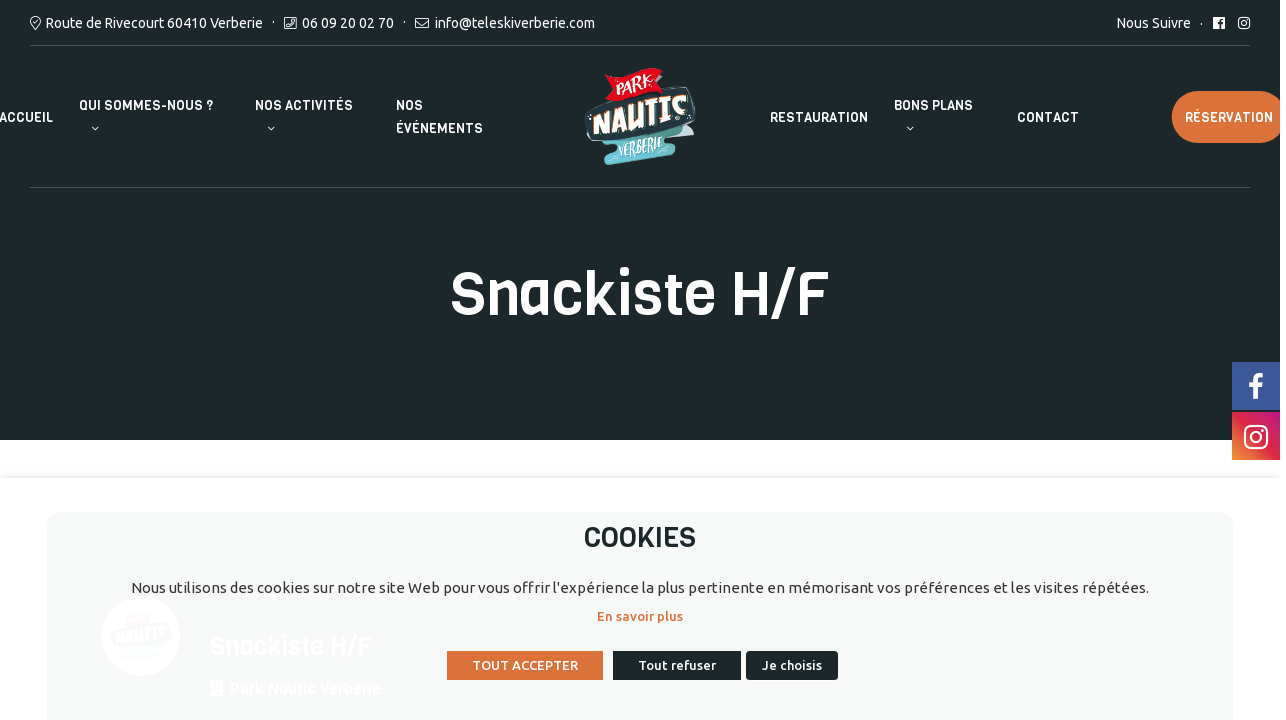

--- FILE ---
content_type: text/html; charset=UTF-8
request_url: https://www.parknauticverberie.com/jobs/snackiste/
body_size: 43861
content:
<!doctype html>
<html lang="fr-FR">
<head>
	<meta charset="UTF-8">
	<meta name="viewport" content="width=device-width, initial-scale=1, maximum-scale=2.0">
	<link rel="profile" href="//gmpg.org/xfn/11">
	<script>!function(e,c){e[c]=e[c]+(e[c]&&" ")+"quform-js"}(document.documentElement,"className");</script>
			<style>
			.fuse_social_icons_links {
			    display: block;
			}
			.facebook-awesome-social::before {
			    content: "\f09a" !important;
			}
			


			.awesome-social-img img {
			    position: absolute;
			    top: 50%;
			    left: 50%;
			    transform: translate(-50%,-50%);
			}

			.awesome-social-img {
			    position: relative;
			}			
			.icon_wrapper .awesome-social {
			    font-family: 'FuseAwesome' !important;
			}
			#icon_wrapper .fuse_social_icons_links .awesome-social {
			    font-family: "FuseAwesome" !important;
			    ext-rendering: auto !important;
			    -webkit-font-smoothing: antialiased !important;
			    -moz-osx-font-smoothing: grayscale !important;
			}
									
			
				#icon_wrapper{
					position: fixed;
					top: 50%;
					right: 0px;
					z-index: 99999;
				}

			
			.awesome-social

			{

            margin-top:2px;

			color: #fff !important;

			text-align: center !important;

			display: block;

			
			line-height: 51px !important;

			width: 48px !important;

			height: 48px !important;

			font-size: 28px !important;

			


			}

			
			.fuse_social_icons_links

			{

			outline:0 !important;



			}

			.fuse_social_icons_links:hover{

			text-decoration:none !important;

			}

			
			.fb-awesome-social

			{

			background: #3b5998;
			border-color: #3b5998;
			
			}
			.facebook-awesome-social

			{

			background: #3b5998;
			border-color: #3b5998;
						}
			
			.fuseicon-threads.threads-awesome-social.awesome-social::before {
			    content: "\e900";
			    font-family: 'FuseCustomIcons' !important;
			    			}

			.fuseicon-threads.threads-awesome-social.awesome-social {
			    background: #000;
			}


			.tw-awesome-social

			{

			background:#00aced;
			border-color: #00aced;
			
			}
			.twitter-awesome-social

			{

			background:#00aced;
			border-color: #00aced;
			
			}
			.rss-awesome-social

			{

			background:#FA9B39;
			border-color: #FA9B39;
			
			}

			.linkedin-awesome-social

			{

			background:#007bb6;
			border-color: #007bb6;
						}

			.youtube-awesome-social

			{

			background:#bb0000;
			border-color: #bb0000;
						}

			.flickr-awesome-social

			{

			background: #ff0084;
			border-color: #ff0084;
						}

			.pinterest-awesome-social

			{

			background:#cb2027;
			border-color: #cb2027;
						}

			.stumbleupon-awesome-social

			{

			background:#f74425 ;
			border-color: #f74425;
						}

			.google-plus-awesome-social

			{

			background:#f74425 ;
			border-color: #f74425;
						}

			.instagram-awesome-social

			{

			    background: -moz-linear-gradient(45deg, #f09433 0%, #e6683c 25%, #dc2743 50%, #cc2366 75%, #bc1888 100%);
			    background: -webkit-linear-gradient(45deg, #f09433 0%,#e6683c 25%,#dc2743 50%,#cc2366 75%,#bc1888 100%);
			    background: linear-gradient(45deg, #f09433 0%,#e6683c 25%,#dc2743 50%,#cc2366 75%,#bc1888 100%);
			    filter: progid:DXImageTransform.Microsoft.gradient( startColorstr='#f09433', endColorstr='#bc1888',GradientType=1 );
			    border-color: #f09433;
					    

			}

			.tumblr-awesome-social

			{

			background: #32506d ;
			border-color: #32506d;
						}

			.vine-awesome-social

			{

			background: #00bf8f ;
			border-color: #00bf8f;
						}

            .vk-awesome-social {



            background: #45668e ;
            border-color: #45668e;
            
            }

            .soundcloud-awesome-social

                {

            background: #ff3300 ;
            border-color: #ff3300;
            
                }

                .reddit-awesome-social{



            background: #ff4500 ;
            border-color: #ff4500;

                            }

                .stack-awesome-social{



            background: #fe7a15 ;
            border-color: #fe7a15;
            
                }

                .behance-awesome-social{

            background: #1769ff ;
            border-color: #1769ff;
            
                }

                .github-awesome-social{

            background: #999999 ;
            border-color: #999999;
            


                }

                .envelope-awesome-social{

                  background: #ccc ;
 				  border-color: #ccc;                 
 				                  }

/*  Mobile */









             




			</style>

<meta name='robots' content='index, follow, max-image-preview:large, max-snippet:-1, max-video-preview:-1' />
	<style>img:is([sizes="auto" i], [sizes^="auto," i]) { contain-intrinsic-size: 3000px 1500px }</style>
	
	<!-- This site is optimized with the Yoast SEO plugin v26.2 - https://yoast.com/wordpress/plugins/seo/ -->
	<title>Snackiste H/F - Park Nautic de Verberie</title>
	<link rel="canonical" href="https://www.parknauticverberie.com/jobs/snackiste/" />
	<meta property="og:locale" content="fr_FR" />
	<meta property="og:type" content="article" />
	<meta property="og:title" content="Snackiste H/F - Park Nautic de Verberie" />
	<meta property="og:description" content="Nous recherchons du personnel pour la saison 2025 d’avril à octobre ! Nous vous formerons entièrement ! Plusieurs types de contrats possible : 14h, 20h, 35h ou 39h Profil recherché" />
	<meta property="og:url" content="https://www.parknauticverberie.com/jobs/snackiste/" />
	<meta property="og:site_name" content="Park Nautic de Verberie" />
	<meta property="article:modified_time" content="2025-02-10T12:36:28+00:00" />
	<meta name="twitter:card" content="summary_large_image" />
	<meta name="twitter:label1" content="Durée de lecture estimée" />
	<meta name="twitter:data1" content="1 minute" />
	<script type="application/ld+json" class="yoast-schema-graph">{"@context":"https://schema.org","@graph":[{"@type":"WebPage","@id":"https://www.parknauticverberie.com/jobs/snackiste/","url":"https://www.parknauticverberie.com/jobs/snackiste/","name":"Snackiste H/F - Park Nautic de Verberie","isPartOf":{"@id":"https://www.parknauticverberie.com/#website"},"datePublished":"2025-02-10T11:20:00+00:00","dateModified":"2025-02-10T12:36:28+00:00","breadcrumb":{"@id":"https://www.parknauticverberie.com/jobs/snackiste/#breadcrumb"},"inLanguage":"fr-FR","potentialAction":[{"@type":"ReadAction","target":["https://www.parknauticverberie.com/jobs/snackiste/"]}]},{"@type":"BreadcrumbList","@id":"https://www.parknauticverberie.com/jobs/snackiste/#breadcrumb","itemListElement":[{"@type":"ListItem","position":1,"name":"Accueil","item":"https://www.parknauticverberie.com/"},{"@type":"ListItem","position":2,"name":"Emplois","item":"https://www.parknauticverberie.com/jobs/"},{"@type":"ListItem","position":3,"name":"Snackiste H/F"}]},{"@type":"WebSite","@id":"https://www.parknauticverberie.com/#website","url":"https://www.parknauticverberie.com/","name":"Park Nautic de Verberie","description":"Un site utilisant WordPress","publisher":{"@id":"https://www.parknauticverberie.com/#organization"},"potentialAction":[{"@type":"SearchAction","target":{"@type":"EntryPoint","urlTemplate":"https://www.parknauticverberie.com/?s={search_term_string}"},"query-input":{"@type":"PropertyValueSpecification","valueRequired":true,"valueName":"search_term_string"}}],"inLanguage":"fr-FR"},{"@type":"Organization","@id":"https://www.parknauticverberie.com/#organization","name":"Park Nautic Verberie","url":"https://www.parknauticverberie.com/","logo":{"@type":"ImageObject","inLanguage":"fr-FR","@id":"https://www.parknauticverberie.com/#/schema/logo/image/","url":"https://www.parknauticverberie.com/wp-content/uploads/2021/12/parknautic.png","contentUrl":"https://www.parknauticverberie.com/wp-content/uploads/2021/12/parknautic.png","width":500,"height":331,"caption":"Park Nautic Verberie"},"image":{"@id":"https://www.parknauticverberie.com/#/schema/logo/image/"}}]}</script>
	<!-- / Yoast SEO plugin. -->


<link rel='dns-prefetch' href='//www.parknauticverberie.com' />
<link rel='dns-prefetch' href='//fonts.googleapis.com' />
<link rel="alternate" type="application/rss+xml" title="Park Nautic de Verberie &raquo; Flux" href="https://www.parknauticverberie.com/feed/" />
<link rel="alternate" type="application/rss+xml" title="Park Nautic de Verberie &raquo; Flux des commentaires" href="https://www.parknauticverberie.com/comments/feed/" />
		<!-- This site uses the Google Analytics by MonsterInsights plugin v8.23.1 - Using Analytics tracking - https://www.monsterinsights.com/ -->
							<script src="//www.googletagmanager.com/gtag/js?id=G-P7HJTSJP7J"  data-cfasync="false" data-wpfc-render="false" type="text/plain" data-cli-class="cli-blocker-script" data-cli-label="Google Tag Manager"  data-cli-script-type="analytics" data-cli-block="true" data-cli-block-if-ccpa-optout="false" data-cli-element-position="head" async></script>
			<script data-cfasync="false" data-wpfc-render="false" type="text/plain" data-cli-class="cli-blocker-script" data-cli-label="MonsterInsights"  data-cli-script-type="analytics" data-cli-block="true" data-cli-block-if-ccpa-optout="false" data-cli-element-position="head">
				var mi_version = '8.23.1';
				var mi_track_user = true;
				var mi_no_track_reason = '';
				
								var disableStrs = [
										'ga-disable-G-P7HJTSJP7J',
									];

				/* Function to detect opted out users */
				function __gtagTrackerIsOptedOut() {
					for (var index = 0; index < disableStrs.length; index++) {
						if (document.cookie.indexOf(disableStrs[index] + '=true') > -1) {
							return true;
						}
					}

					return false;
				}

				/* Disable tracking if the opt-out cookie exists. */
				if (__gtagTrackerIsOptedOut()) {
					for (var index = 0; index < disableStrs.length; index++) {
						window[disableStrs[index]] = true;
					}
				}

				/* Opt-out function */
				function __gtagTrackerOptout() {
					for (var index = 0; index < disableStrs.length; index++) {
						document.cookie = disableStrs[index] + '=true; expires=Thu, 31 Dec 2099 23:59:59 UTC; path=/';
						window[disableStrs[index]] = true;
					}
				}

				if ('undefined' === typeof gaOptout) {
					function gaOptout() {
						__gtagTrackerOptout();
					}
				}
								window.dataLayer = window.dataLayer || [];

				window.MonsterInsightsDualTracker = {
					helpers: {},
					trackers: {},
				};
				if (mi_track_user) {
					function __gtagDataLayer() {
						dataLayer.push(arguments);
					}

					function __gtagTracker(type, name, parameters) {
						if (!parameters) {
							parameters = {};
						}

						if (parameters.send_to) {
							__gtagDataLayer.apply(null, arguments);
							return;
						}

						if (type === 'event') {
														parameters.send_to = monsterinsights_frontend.v4_id;
							var hookName = name;
							if (typeof parameters['event_category'] !== 'undefined') {
								hookName = parameters['event_category'] + ':' + name;
							}

							if (typeof MonsterInsightsDualTracker.trackers[hookName] !== 'undefined') {
								MonsterInsightsDualTracker.trackers[hookName](parameters);
							} else {
								__gtagDataLayer('event', name, parameters);
							}
							
						} else {
							__gtagDataLayer.apply(null, arguments);
						}
					}

					__gtagTracker('js', new Date());
					__gtagTracker('set', {
						'developer_id.dZGIzZG': true,
											});
										__gtagTracker('config', 'G-P7HJTSJP7J', {"forceSSL":"true","link_attribution":"true"} );
															window.gtag = __gtagTracker;										(function () {
						/* https://developers.google.com/analytics/devguides/collection/analyticsjs/ */
						/* ga and __gaTracker compatibility shim. */
						var noopfn = function () {
							return null;
						};
						var newtracker = function () {
							return new Tracker();
						};
						var Tracker = function () {
							return null;
						};
						var p = Tracker.prototype;
						p.get = noopfn;
						p.set = noopfn;
						p.send = function () {
							var args = Array.prototype.slice.call(arguments);
							args.unshift('send');
							__gaTracker.apply(null, args);
						};
						var __gaTracker = function () {
							var len = arguments.length;
							if (len === 0) {
								return;
							}
							var f = arguments[len - 1];
							if (typeof f !== 'object' || f === null || typeof f.hitCallback !== 'function') {
								if ('send' === arguments[0]) {
									var hitConverted, hitObject = false, action;
									if ('event' === arguments[1]) {
										if ('undefined' !== typeof arguments[3]) {
											hitObject = {
												'eventAction': arguments[3],
												'eventCategory': arguments[2],
												'eventLabel': arguments[4],
												'value': arguments[5] ? arguments[5] : 1,
											}
										}
									}
									if ('pageview' === arguments[1]) {
										if ('undefined' !== typeof arguments[2]) {
											hitObject = {
												'eventAction': 'page_view',
												'page_path': arguments[2],
											}
										}
									}
									if (typeof arguments[2] === 'object') {
										hitObject = arguments[2];
									}
									if (typeof arguments[5] === 'object') {
										Object.assign(hitObject, arguments[5]);
									}
									if ('undefined' !== typeof arguments[1].hitType) {
										hitObject = arguments[1];
										if ('pageview' === hitObject.hitType) {
											hitObject.eventAction = 'page_view';
										}
									}
									if (hitObject) {
										action = 'timing' === arguments[1].hitType ? 'timing_complete' : hitObject.eventAction;
										hitConverted = mapArgs(hitObject);
										__gtagTracker('event', action, hitConverted);
									}
								}
								return;
							}

							function mapArgs(args) {
								var arg, hit = {};
								var gaMap = {
									'eventCategory': 'event_category',
									'eventAction': 'event_action',
									'eventLabel': 'event_label',
									'eventValue': 'event_value',
									'nonInteraction': 'non_interaction',
									'timingCategory': 'event_category',
									'timingVar': 'name',
									'timingValue': 'value',
									'timingLabel': 'event_label',
									'page': 'page_path',
									'location': 'page_location',
									'title': 'page_title',
									'referrer' : 'page_referrer',
								};
								for (arg in args) {
																		if (!(!args.hasOwnProperty(arg) || !gaMap.hasOwnProperty(arg))) {
										hit[gaMap[arg]] = args[arg];
									} else {
										hit[arg] = args[arg];
									}
								}
								return hit;
							}

							try {
								f.hitCallback();
							} catch (ex) {
							}
						};
						__gaTracker.create = newtracker;
						__gaTracker.getByName = newtracker;
						__gaTracker.getAll = function () {
							return [];
						};
						__gaTracker.remove = noopfn;
						__gaTracker.loaded = true;
						window['__gaTracker'] = __gaTracker;
					})();
									} else {
										console.log("");
					(function () {
						function __gtagTracker() {
							return null;
						}

						window['__gtagTracker'] = __gtagTracker;
						window['gtag'] = __gtagTracker;
					})();
									}
			</script>
				<!-- / Google Analytics by MonsterInsights -->
		<link rel='stylesheet' id='sbi_styles-css' href='https://www.parknauticverberie.com/wp-content/plugins/instagram-feed/css/sbi-styles.min.css?ver=6.2.8' type='text/css' media='all' />
<link rel='stylesheet' id='wp-event-manager-frontend-css' href='https://www.parknauticverberie.com/wp-content/plugins/wp-event-manager/assets/css/frontend.min.css?ver=6.8.3' type='text/css' media='all' />
<link rel='stylesheet' id='wp-event-manager-jquery-ui-daterangepicker-css' href='https://www.parknauticverberie.com/wp-content/plugins/wp-event-manager/assets/js/jquery-ui-daterangepicker/jquery.comiseo.daterangepicker.css?ver=6.8.3' type='text/css' media='all' />
<link rel='stylesheet' id='wp-event-manager-jquery-ui-daterangepicker-style-css' href='https://www.parknauticverberie.com/wp-content/plugins/wp-event-manager/assets/js/jquery-ui-daterangepicker/styles.css?ver=6.8.3' type='text/css' media='all' />
<link rel='stylesheet' id='wp-event-manager-jquery-ui-css-css' href='https://www.parknauticverberie.com/wp-content/plugins/wp-event-manager/assets/js/jquery-ui/jquery-ui.css?ver=6.8.3' type='text/css' media='all' />
<link rel='stylesheet' id='wp-event-manager-grid-style-css' href='https://www.parknauticverberie.com/wp-content/plugins/wp-event-manager/assets/css/wpem-grid.min.css?ver=6.8.3' type='text/css' media='all' />
<link rel='stylesheet' id='wp-event-manager-font-style-css' href='https://www.parknauticverberie.com/wp-content/plugins/wp-event-manager/assets/fonts/style.css?ver=6.8.3' type='text/css' media='all' />
<style id='wp-emoji-styles-inline-css' type='text/css'>

	img.wp-smiley, img.emoji {
		display: inline !important;
		border: none !important;
		box-shadow: none !important;
		height: 1em !important;
		width: 1em !important;
		margin: 0 0.07em !important;
		vertical-align: -0.1em !important;
		background: none !important;
		padding: 0 !important;
	}
</style>
<link rel='stylesheet' id='wp-block-library-css' href='https://www.parknauticverberie.com/wp-includes/css/dist/block-library/style.min.css?ver=6.8.3' type='text/css' media='all' />
<style id='wp-block-library-theme-inline-css' type='text/css'>
.wp-block-audio :where(figcaption){color:#555;font-size:13px;text-align:center}.is-dark-theme .wp-block-audio :where(figcaption){color:#ffffffa6}.wp-block-audio{margin:0 0 1em}.wp-block-code{border:1px solid #ccc;border-radius:4px;font-family:Menlo,Consolas,monaco,monospace;padding:.8em 1em}.wp-block-embed :where(figcaption){color:#555;font-size:13px;text-align:center}.is-dark-theme .wp-block-embed :where(figcaption){color:#ffffffa6}.wp-block-embed{margin:0 0 1em}.blocks-gallery-caption{color:#555;font-size:13px;text-align:center}.is-dark-theme .blocks-gallery-caption{color:#ffffffa6}:root :where(.wp-block-image figcaption){color:#555;font-size:13px;text-align:center}.is-dark-theme :root :where(.wp-block-image figcaption){color:#ffffffa6}.wp-block-image{margin:0 0 1em}.wp-block-pullquote{border-bottom:4px solid;border-top:4px solid;color:currentColor;margin-bottom:1.75em}.wp-block-pullquote cite,.wp-block-pullquote footer,.wp-block-pullquote__citation{color:currentColor;font-size:.8125em;font-style:normal;text-transform:uppercase}.wp-block-quote{border-left:.25em solid;margin:0 0 1.75em;padding-left:1em}.wp-block-quote cite,.wp-block-quote footer{color:currentColor;font-size:.8125em;font-style:normal;position:relative}.wp-block-quote:where(.has-text-align-right){border-left:none;border-right:.25em solid;padding-left:0;padding-right:1em}.wp-block-quote:where(.has-text-align-center){border:none;padding-left:0}.wp-block-quote.is-large,.wp-block-quote.is-style-large,.wp-block-quote:where(.is-style-plain){border:none}.wp-block-search .wp-block-search__label{font-weight:700}.wp-block-search__button{border:1px solid #ccc;padding:.375em .625em}:where(.wp-block-group.has-background){padding:1.25em 2.375em}.wp-block-separator.has-css-opacity{opacity:.4}.wp-block-separator{border:none;border-bottom:2px solid;margin-left:auto;margin-right:auto}.wp-block-separator.has-alpha-channel-opacity{opacity:1}.wp-block-separator:not(.is-style-wide):not(.is-style-dots){width:100px}.wp-block-separator.has-background:not(.is-style-dots){border-bottom:none;height:1px}.wp-block-separator.has-background:not(.is-style-wide):not(.is-style-dots){height:2px}.wp-block-table{margin:0 0 1em}.wp-block-table td,.wp-block-table th{word-break:normal}.wp-block-table :where(figcaption){color:#555;font-size:13px;text-align:center}.is-dark-theme .wp-block-table :where(figcaption){color:#ffffffa6}.wp-block-video :where(figcaption){color:#555;font-size:13px;text-align:center}.is-dark-theme .wp-block-video :where(figcaption){color:#ffffffa6}.wp-block-video{margin:0 0 1em}:root :where(.wp-block-template-part.has-background){margin-bottom:0;margin-top:0;padding:1.25em 2.375em}
</style>
<style id='classic-theme-styles-inline-css' type='text/css'>
/*! This file is auto-generated */
.wp-block-button__link{color:#fff;background-color:#32373c;border-radius:9999px;box-shadow:none;text-decoration:none;padding:calc(.667em + 2px) calc(1.333em + 2px);font-size:1.125em}.wp-block-file__button{background:#32373c;color:#fff;text-decoration:none}
</style>
<link rel='stylesheet' id='wp-components-css' href='https://www.parknauticverberie.com/wp-includes/css/dist/components/style.min.css?ver=6.8.3' type='text/css' media='all' />
<link rel='stylesheet' id='wp-preferences-css' href='https://www.parknauticverberie.com/wp-includes/css/dist/preferences/style.min.css?ver=6.8.3' type='text/css' media='all' />
<link rel='stylesheet' id='wp-block-editor-css' href='https://www.parknauticverberie.com/wp-includes/css/dist/block-editor/style.min.css?ver=6.8.3' type='text/css' media='all' />
<link rel='stylesheet' id='wp-reusable-blocks-css' href='https://www.parknauticverberie.com/wp-includes/css/dist/reusable-blocks/style.min.css?ver=6.8.3' type='text/css' media='all' />
<link rel='stylesheet' id='wp-patterns-css' href='https://www.parknauticverberie.com/wp-includes/css/dist/patterns/style.min.css?ver=6.8.3' type='text/css' media='all' />
<link rel='stylesheet' id='wp-editor-css' href='https://www.parknauticverberie.com/wp-includes/css/dist/editor/style.min.css?ver=6.8.3' type='text/css' media='all' />
<link rel='stylesheet' id='sjb_shortcode_block-cgb-style-css-css' href='https://www.parknauticverberie.com/wp-content/plugins/simple-job-board/sjb-block/dist/blocks.style.build.css' type='text/css' media='all' />
<link rel='stylesheet' id='winwood-gutenberg-blocks-css' href='https://www.parknauticverberie.com/wp-content/themes/winwood/assets/css/base/gutenberg-blocks.css?ver=1.5.0' type='text/css' media='all' />
<style id='global-styles-inline-css' type='text/css'>
:root{--wp--preset--aspect-ratio--square: 1;--wp--preset--aspect-ratio--4-3: 4/3;--wp--preset--aspect-ratio--3-4: 3/4;--wp--preset--aspect-ratio--3-2: 3/2;--wp--preset--aspect-ratio--2-3: 2/3;--wp--preset--aspect-ratio--16-9: 16/9;--wp--preset--aspect-ratio--9-16: 9/16;--wp--preset--color--black: #000000;--wp--preset--color--cyan-bluish-gray: #abb8c3;--wp--preset--color--white: #ffffff;--wp--preset--color--pale-pink: #f78da7;--wp--preset--color--vivid-red: #cf2e2e;--wp--preset--color--luminous-vivid-orange: #ff6900;--wp--preset--color--luminous-vivid-amber: #fcb900;--wp--preset--color--light-green-cyan: #7bdcb5;--wp--preset--color--vivid-green-cyan: #00d084;--wp--preset--color--pale-cyan-blue: #8ed1fc;--wp--preset--color--vivid-cyan-blue: #0693e3;--wp--preset--color--vivid-purple: #9b51e0;--wp--preset--gradient--vivid-cyan-blue-to-vivid-purple: linear-gradient(135deg,rgba(6,147,227,1) 0%,rgb(155,81,224) 100%);--wp--preset--gradient--light-green-cyan-to-vivid-green-cyan: linear-gradient(135deg,rgb(122,220,180) 0%,rgb(0,208,130) 100%);--wp--preset--gradient--luminous-vivid-amber-to-luminous-vivid-orange: linear-gradient(135deg,rgba(252,185,0,1) 0%,rgba(255,105,0,1) 100%);--wp--preset--gradient--luminous-vivid-orange-to-vivid-red: linear-gradient(135deg,rgba(255,105,0,1) 0%,rgb(207,46,46) 100%);--wp--preset--gradient--very-light-gray-to-cyan-bluish-gray: linear-gradient(135deg,rgb(238,238,238) 0%,rgb(169,184,195) 100%);--wp--preset--gradient--cool-to-warm-spectrum: linear-gradient(135deg,rgb(74,234,220) 0%,rgb(151,120,209) 20%,rgb(207,42,186) 40%,rgb(238,44,130) 60%,rgb(251,105,98) 80%,rgb(254,248,76) 100%);--wp--preset--gradient--blush-light-purple: linear-gradient(135deg,rgb(255,206,236) 0%,rgb(152,150,240) 100%);--wp--preset--gradient--blush-bordeaux: linear-gradient(135deg,rgb(254,205,165) 0%,rgb(254,45,45) 50%,rgb(107,0,62) 100%);--wp--preset--gradient--luminous-dusk: linear-gradient(135deg,rgb(255,203,112) 0%,rgb(199,81,192) 50%,rgb(65,88,208) 100%);--wp--preset--gradient--pale-ocean: linear-gradient(135deg,rgb(255,245,203) 0%,rgb(182,227,212) 50%,rgb(51,167,181) 100%);--wp--preset--gradient--electric-grass: linear-gradient(135deg,rgb(202,248,128) 0%,rgb(113,206,126) 100%);--wp--preset--gradient--midnight: linear-gradient(135deg,rgb(2,3,129) 0%,rgb(40,116,252) 100%);--wp--preset--font-size--small: 14px;--wp--preset--font-size--medium: 23px;--wp--preset--font-size--large: 26px;--wp--preset--font-size--x-large: 42px;--wp--preset--font-size--normal: 16px;--wp--preset--font-size--huge: 37px;--wp--preset--spacing--20: 0.44rem;--wp--preset--spacing--30: 0.67rem;--wp--preset--spacing--40: 1rem;--wp--preset--spacing--50: 1.5rem;--wp--preset--spacing--60: 2.25rem;--wp--preset--spacing--70: 3.38rem;--wp--preset--spacing--80: 5.06rem;--wp--preset--shadow--natural: 6px 6px 9px rgba(0, 0, 0, 0.2);--wp--preset--shadow--deep: 12px 12px 50px rgba(0, 0, 0, 0.4);--wp--preset--shadow--sharp: 6px 6px 0px rgba(0, 0, 0, 0.2);--wp--preset--shadow--outlined: 6px 6px 0px -3px rgba(255, 255, 255, 1), 6px 6px rgba(0, 0, 0, 1);--wp--preset--shadow--crisp: 6px 6px 0px rgba(0, 0, 0, 1);}:where(.is-layout-flex){gap: 0.5em;}:where(.is-layout-grid){gap: 0.5em;}body .is-layout-flex{display: flex;}.is-layout-flex{flex-wrap: wrap;align-items: center;}.is-layout-flex > :is(*, div){margin: 0;}body .is-layout-grid{display: grid;}.is-layout-grid > :is(*, div){margin: 0;}:where(.wp-block-columns.is-layout-flex){gap: 2em;}:where(.wp-block-columns.is-layout-grid){gap: 2em;}:where(.wp-block-post-template.is-layout-flex){gap: 1.25em;}:where(.wp-block-post-template.is-layout-grid){gap: 1.25em;}.has-black-color{color: var(--wp--preset--color--black) !important;}.has-cyan-bluish-gray-color{color: var(--wp--preset--color--cyan-bluish-gray) !important;}.has-white-color{color: var(--wp--preset--color--white) !important;}.has-pale-pink-color{color: var(--wp--preset--color--pale-pink) !important;}.has-vivid-red-color{color: var(--wp--preset--color--vivid-red) !important;}.has-luminous-vivid-orange-color{color: var(--wp--preset--color--luminous-vivid-orange) !important;}.has-luminous-vivid-amber-color{color: var(--wp--preset--color--luminous-vivid-amber) !important;}.has-light-green-cyan-color{color: var(--wp--preset--color--light-green-cyan) !important;}.has-vivid-green-cyan-color{color: var(--wp--preset--color--vivid-green-cyan) !important;}.has-pale-cyan-blue-color{color: var(--wp--preset--color--pale-cyan-blue) !important;}.has-vivid-cyan-blue-color{color: var(--wp--preset--color--vivid-cyan-blue) !important;}.has-vivid-purple-color{color: var(--wp--preset--color--vivid-purple) !important;}.has-black-background-color{background-color: var(--wp--preset--color--black) !important;}.has-cyan-bluish-gray-background-color{background-color: var(--wp--preset--color--cyan-bluish-gray) !important;}.has-white-background-color{background-color: var(--wp--preset--color--white) !important;}.has-pale-pink-background-color{background-color: var(--wp--preset--color--pale-pink) !important;}.has-vivid-red-background-color{background-color: var(--wp--preset--color--vivid-red) !important;}.has-luminous-vivid-orange-background-color{background-color: var(--wp--preset--color--luminous-vivid-orange) !important;}.has-luminous-vivid-amber-background-color{background-color: var(--wp--preset--color--luminous-vivid-amber) !important;}.has-light-green-cyan-background-color{background-color: var(--wp--preset--color--light-green-cyan) !important;}.has-vivid-green-cyan-background-color{background-color: var(--wp--preset--color--vivid-green-cyan) !important;}.has-pale-cyan-blue-background-color{background-color: var(--wp--preset--color--pale-cyan-blue) !important;}.has-vivid-cyan-blue-background-color{background-color: var(--wp--preset--color--vivid-cyan-blue) !important;}.has-vivid-purple-background-color{background-color: var(--wp--preset--color--vivid-purple) !important;}.has-black-border-color{border-color: var(--wp--preset--color--black) !important;}.has-cyan-bluish-gray-border-color{border-color: var(--wp--preset--color--cyan-bluish-gray) !important;}.has-white-border-color{border-color: var(--wp--preset--color--white) !important;}.has-pale-pink-border-color{border-color: var(--wp--preset--color--pale-pink) !important;}.has-vivid-red-border-color{border-color: var(--wp--preset--color--vivid-red) !important;}.has-luminous-vivid-orange-border-color{border-color: var(--wp--preset--color--luminous-vivid-orange) !important;}.has-luminous-vivid-amber-border-color{border-color: var(--wp--preset--color--luminous-vivid-amber) !important;}.has-light-green-cyan-border-color{border-color: var(--wp--preset--color--light-green-cyan) !important;}.has-vivid-green-cyan-border-color{border-color: var(--wp--preset--color--vivid-green-cyan) !important;}.has-pale-cyan-blue-border-color{border-color: var(--wp--preset--color--pale-cyan-blue) !important;}.has-vivid-cyan-blue-border-color{border-color: var(--wp--preset--color--vivid-cyan-blue) !important;}.has-vivid-purple-border-color{border-color: var(--wp--preset--color--vivid-purple) !important;}.has-vivid-cyan-blue-to-vivid-purple-gradient-background{background: var(--wp--preset--gradient--vivid-cyan-blue-to-vivid-purple) !important;}.has-light-green-cyan-to-vivid-green-cyan-gradient-background{background: var(--wp--preset--gradient--light-green-cyan-to-vivid-green-cyan) !important;}.has-luminous-vivid-amber-to-luminous-vivid-orange-gradient-background{background: var(--wp--preset--gradient--luminous-vivid-amber-to-luminous-vivid-orange) !important;}.has-luminous-vivid-orange-to-vivid-red-gradient-background{background: var(--wp--preset--gradient--luminous-vivid-orange-to-vivid-red) !important;}.has-very-light-gray-to-cyan-bluish-gray-gradient-background{background: var(--wp--preset--gradient--very-light-gray-to-cyan-bluish-gray) !important;}.has-cool-to-warm-spectrum-gradient-background{background: var(--wp--preset--gradient--cool-to-warm-spectrum) !important;}.has-blush-light-purple-gradient-background{background: var(--wp--preset--gradient--blush-light-purple) !important;}.has-blush-bordeaux-gradient-background{background: var(--wp--preset--gradient--blush-bordeaux) !important;}.has-luminous-dusk-gradient-background{background: var(--wp--preset--gradient--luminous-dusk) !important;}.has-pale-ocean-gradient-background{background: var(--wp--preset--gradient--pale-ocean) !important;}.has-electric-grass-gradient-background{background: var(--wp--preset--gradient--electric-grass) !important;}.has-midnight-gradient-background{background: var(--wp--preset--gradient--midnight) !important;}.has-small-font-size{font-size: var(--wp--preset--font-size--small) !important;}.has-medium-font-size{font-size: var(--wp--preset--font-size--medium) !important;}.has-large-font-size{font-size: var(--wp--preset--font-size--large) !important;}.has-x-large-font-size{font-size: var(--wp--preset--font-size--x-large) !important;}
:where(.wp-block-post-template.is-layout-flex){gap: 1.25em;}:where(.wp-block-post-template.is-layout-grid){gap: 1.25em;}
:where(.wp-block-columns.is-layout-flex){gap: 2em;}:where(.wp-block-columns.is-layout-grid){gap: 2em;}
:root :where(.wp-block-pullquote){font-size: 1.5em;line-height: 1.6;}
</style>
<link rel='stylesheet' id='countdown-timer-style-css' href='https://www.parknauticverberie.com/wp-content/plugins/countdown-timer-for-elementor/assets/css/countdown-timer-widget.css?ver=6.8.3' type='text/css' media='all' />
<link rel='stylesheet' id='redux-extendify-styles-css' href='https://www.parknauticverberie.com/wp-content/plugins/fuse-social-floating-sidebar/framework/redux-core/assets/css/extendify-utilities.css?ver=4.4.0' type='text/css' media='all' />
<link rel='stylesheet' id='fuse-awesome-css' href='https://www.parknauticverberie.com/wp-content/plugins/fuse-social-floating-sidebar/inc/font-awesome/css/font-awesome.min.css?ver=5.4.10' type='text/css' media='all' />
<link rel='stylesheet' id='rs-plugin-settings-css' href='https://www.parknauticverberie.com/wp-content/plugins/revslider/public/assets/css/rs6.css?ver=6.2.2' type='text/css' media='all' />
<style id='rs-plugin-settings-inline-css' type='text/css'>
#rs-demo-id {}
</style>
<link rel='stylesheet' id='simple-job-board-google-fonts-css' href='https://fonts.googleapis.com/css?family=Roboto%3A100%2C100i%2C300%2C300i%2C400%2C400i%2C500%2C500i%2C700%2C700i%2C900%2C900i&#038;ver=2.13.9' type='text/css' media='all' />
<link rel='stylesheet' id='sjb-fontawesome-css' href='https://www.parknauticverberie.com/wp-content/plugins/simple-job-board/includes/css/font-awesome.min.css?ver=5.15.4' type='text/css' media='all' />
<link rel='stylesheet' id='simple-job-board-jquery-ui-css' href='https://www.parknauticverberie.com/wp-content/plugins/simple-job-board/public/css/jquery-ui.css?ver=1.12.1' type='text/css' media='all' />
<link rel='stylesheet' id='simple-job-board-frontend-css' href='https://www.parknauticverberie.com/wp-content/plugins/simple-job-board/public/css/simple-job-board-public.css?ver=3.0.0' type='text/css' media='all' />
<link rel='stylesheet' id='cookie-law-info-css' href='https://www.parknauticverberie.com/wp-content/plugins/webtoffee-gdpr-cookie-consent/public/css/cookie-law-info-public.css?ver=2.3.6' type='text/css' media='all' />
<link rel='stylesheet' id='cookie-law-info-gdpr-css' href='https://www.parknauticverberie.com/wp-content/plugins/webtoffee-gdpr-cookie-consent/public/css/cookie-law-info-gdpr.css?ver=2.3.6' type='text/css' media='all' />
<style id='cookie-law-info-gdpr-inline-css' type='text/css'>
.cli-modal-content, .cli-tab-content { background-color: #ffffff; }.cli-privacy-content-text, .cli-modal .cli-modal-dialog, .cli-tab-container p, a.cli-privacy-readmore { color: #000000; }.cli-tab-header { background-color: #f2f2f2; }.cli-tab-header, .cli-tab-header a.cli-nav-link,span.cli-necessary-caption,.cli-switch .cli-slider:after { color: #000000; }.cli-switch .cli-slider:before { background-color: #ffffff; }.cli-switch input:checked + .cli-slider:before { background-color: #ffffff; }.cli-switch .cli-slider { background-color: #e3e1e8; }.cli-switch input:checked + .cli-slider { background-color: #28a745; }.cli-modal-close svg { fill: #000000; }.cli-tab-footer .wt-cli-privacy-accept-all-btn { background-color: #00acad; color: #ffffff}.cli-tab-footer .wt-cli-privacy-accept-btn { background-color: #00acad; color: #ffffff}.cli-tab-header a:before{ border-right: 1px solid #000000; border-bottom: 1px solid #000000; }
</style>
<link rel='stylesheet' id='wp-event-manager-jquery-timepicker-css-css' href='https://www.parknauticverberie.com/wp-content/plugins/wp-event-manager/assets/js/jquery-timepicker/jquery.timepicker.min.css?ver=6.8.3' type='text/css' media='all' />
<link rel='stylesheet' id='quform-css' href='https://www.parknauticverberie.com/wp-content/plugins/quform/cache/quform.css?ver=1737326271' type='text/css' media='all' />
<link rel='stylesheet' id='bookly-ladda.min.css-css' href='https://www.parknauticverberie.com/wp-content/plugins/bookly-responsive-appointment-booking-tool/frontend/resources/css/ladda.min.css?ver=24.6' type='text/css' media='all' />
<link rel='stylesheet' id='bookly-tailwind.css-css' href='https://www.parknauticverberie.com/wp-content/plugins/bookly-responsive-appointment-booking-tool/frontend/resources/css/tailwind.css?ver=24.6' type='text/css' media='all' />
<link rel='stylesheet' id='bookly-bootstrap-icons.min.css-css' href='https://www.parknauticverberie.com/wp-content/plugins/bookly-responsive-appointment-booking-tool/frontend/resources/css/bootstrap-icons.min.css?ver=24.6' type='text/css' media='all' />
<link rel='stylesheet' id='bookly-intlTelInput.css-css' href='https://www.parknauticverberie.com/wp-content/plugins/bookly-responsive-appointment-booking-tool/frontend/resources/css/intlTelInput.css?ver=24.6' type='text/css' media='all' />
<link rel='stylesheet' id='bookly-bookly-main.css-css' href='https://www.parknauticverberie.com/wp-content/plugins/bookly-responsive-appointment-booking-tool/frontend/resources/css/bookly-main.css?ver=24.6' type='text/css' media='all' />
<link rel='stylesheet' id='bookly-bootstrap.min.css-css' href='https://www.parknauticverberie.com/wp-content/plugins/bookly-responsive-appointment-booking-tool/backend/resources/bootstrap/css/bootstrap.min.css?ver=24.6' type='text/css' media='all' />
<link rel='stylesheet' id='bookly-customer-profile.css-css' href='https://www.parknauticverberie.com/wp-content/plugins/bookly-addon-pro/frontend/modules/customer_profile/resources/css/customer-profile.css?ver=8.6' type='text/css' media='all' />
<link rel='stylesheet' id='winwood-style-css' href='https://www.parknauticverberie.com/wp-content/themes/winwood/style.css?ver=1.5.0' type='text/css' media='all' />
<link rel='stylesheet' id='winwood-fonts-css' href='//fonts.googleapis.com/css?family=Ubuntu:400,700%7CViga:400&#038;subset=latin%2Clatin-ext&#038;display=swap' type='text/css' media='all' />
<link rel='stylesheet' id='elementor-frontend-css' href='https://www.parknauticverberie.com/wp-content/plugins/elementor/assets/css/frontend-lite.min.css?ver=3.5.2' type='text/css' media='all' />
<link rel='stylesheet' id='elementor-post-52-css' href='https://www.parknauticverberie.com/wp-content/uploads/elementor/css/post-52.css?ver=1737973212' type='text/css' media='all' />
<link rel='stylesheet' id='tablepress-default-css' href='https://www.parknauticverberie.com/wp-content/plugins/tablepress/css/build/default.css?ver=3.2.5' type='text/css' media='all' />
<link rel='stylesheet' id='winwood-elementor-css' href='https://www.parknauticverberie.com/wp-content/themes/winwood/assets/css/base/elementor.css?ver=1.5.0' type='text/css' media='all' />
<link rel='stylesheet' id='winwood-child-style-css' href='https://www.parknauticverberie.com/wp-content/themes/winwood-child/style.css?ver=1.0.0' type='text/css' media='all' />
<link rel='stylesheet' id='google-fonts-1-css' href='https://fonts.googleapis.com/css?family=Open+Sans%3A100%2C100italic%2C200%2C200italic%2C300%2C300italic%2C400%2C400italic%2C500%2C500italic%2C600%2C600italic%2C700%2C700italic%2C800%2C800italic%2C900%2C900italic%7CViga%3A100%2C100italic%2C200%2C200italic%2C300%2C300italic%2C400%2C400italic%2C500%2C500italic%2C600%2C600italic%2C700%2C700italic%2C800%2C800italic%2C900%2C900italic%7CUbuntu%3A100%2C100italic%2C200%2C200italic%2C300%2C300italic%2C400%2C400italic%2C500%2C500italic%2C600%2C600italic%2C700%2C700italic%2C800%2C800italic%2C900%2C900italic&#038;display=auto&#038;ver=6.8.3' type='text/css' media='all' />
<link rel='stylesheet' id='elementor-icons-shared-0-css' href='https://www.parknauticverberie.com/wp-content/plugins/elementor/assets/lib/font-awesome/css/fontawesome.min.css?ver=5.15.3' type='text/css' media='all' />
<link rel='stylesheet' id='elementor-icons-fa-solid-css' href='https://www.parknauticverberie.com/wp-content/plugins/elementor/assets/lib/font-awesome/css/solid.min.css?ver=5.15.3' type='text/css' media='all' />
<script type="text/javascript" src="https://www.parknauticverberie.com/wp-includes/js/jquery/jquery.min.js?ver=3.7.1" id="jquery-core-js"></script>
<script type="text/javascript" src="https://www.parknauticverberie.com/wp-includes/js/jquery/jquery-migrate.min.js?ver=3.4.1" id="jquery-migrate-js"></script>
<script type="text/plain" data-cli-class="cli-blocker-script" data-cli-label="MonsterInsights"  data-cli-script-type="analytics" data-cli-block="true" data-cli-block-if-ccpa-optout="false" data-cli-element-position="head" src="https://www.parknauticverberie.com/wp-content/plugins/google-analytics-for-wordpress/assets/js/frontend-gtag.min.js?ver=8.23.1" id="monsterinsights-frontend-script-js"></script>
<script data-cfasync="false" data-wpfc-render="false" type="text/javascript" id='monsterinsights-frontend-script-js-extra'>/* <![CDATA[ */
var monsterinsights_frontend = {"js_events_tracking":"true","download_extensions":"doc,pdf,ppt,zip,xls,docx,pptx,xlsx","inbound_paths":"[{\"path\":\"\\\/go\\\/\",\"label\":\"affiliate\"},{\"path\":\"\\\/recommend\\\/\",\"label\":\"affiliate\"}]","home_url":"https:\/\/www.parknauticverberie.com","hash_tracking":"false","v4_id":"G-P7HJTSJP7J"};/* ]]> */
</script>
<script type="text/javascript" id="fuse-social-script-js-extra">
/* <![CDATA[ */
var fuse_social = {"ajax_url":"https:\/\/www.parknauticverberie.com\/wp-admin\/admin-ajax.php"};
/* ]]> */
</script>
<script type="text/javascript" src="https://www.parknauticverberie.com/wp-content/plugins/fuse-social-floating-sidebar/inc/js/fuse_script.js?ver=1474018251" id="fuse-social-script-js"></script>
<script type="text/javascript" src="https://www.parknauticverberie.com/wp-content/plugins/revslider/public/assets/js/rbtools.min.js?ver=6.0" id="tp-tools-js"></script>
<script type="text/javascript" src="https://www.parknauticverberie.com/wp-content/plugins/revslider/public/assets/js/rs6.min.js?ver=6.2.2" id="revmin-js"></script>
<script type="text/javascript" id="cookie-law-info-js-extra">
/* <![CDATA[ */
var Cli_Data = {"nn_cookie_ids":[],"non_necessary_cookies":{"analytics":["_gid","_ga"]},"cookielist":{"necessary":{"id":70,"status":true,"priority":0,"title":"N\u00e9cessaire","strict":true,"default_state":false,"ccpa_optout":false,"loadonstart":false},"functional":{"id":71,"status":true,"priority":5,"title":"Fonctionnel","strict":false,"default_state":false,"ccpa_optout":false,"loadonstart":false},"analytics":{"id":73,"status":true,"priority":3,"title":"Statistiques","strict":false,"default_state":false,"ccpa_optout":false,"loadonstart":false}},"ajax_url":"https:\/\/www.parknauticverberie.com\/wp-admin\/admin-ajax.php","current_lang":"fr","security":"735b787406","eu_countries":["GB"],"geoIP":"disabled","use_custom_geolocation_api":"","custom_geolocation_api":"https:\/\/geoip.cookieyes.com\/geoip\/checker\/result.php","consentVersion":"1","strictlyEnabled":["necessary","obligatoire"],"cookieDomain":"","privacy_length":"250","ccpaEnabled":"","ccpaRegionBased":"","ccpaBarEnabled":"","ccpaType":"gdpr","triggerDomRefresh":"","secure_cookies":""};
var log_object = {"ajax_url":"https:\/\/www.parknauticverberie.com\/wp-admin\/admin-ajax.php"};
/* ]]> */
</script>
<script type="text/javascript" src="https://www.parknauticverberie.com/wp-content/plugins/webtoffee-gdpr-cookie-consent/public/js/cookie-law-info-public.js?ver=2.3.6" id="cookie-law-info-js"></script>
<script type="text/javascript" src="https://www.parknauticverberie.com/wp-content/plugins/bookly-responsive-appointment-booking-tool/frontend/resources/js/spin.min.js?ver=24.6" id="bookly-spin.min.js-js"></script>
<script type="text/javascript" id="bookly-globals-js-extra">
/* <![CDATA[ */
var BooklyL10nGlobal = {"csrf_token":"91d6b81769","ajax_url_backend":"https:\/\/www.parknauticverberie.com\/wp-admin\/admin-ajax.php","ajax_url_frontend":"https:\/\/www.parknauticverberie.com\/wp-admin\/admin-ajax.php","mjsTimeFormat":"H[h]mm","datePicker":{"format":"D MMMM YYYY","monthNames":["janvier","f\u00e9vrier","mars","avril","mai","juin","juillet","ao\u00fbt","septembre","octobre","novembre","d\u00e9cembre"],"daysOfWeek":["dim","lun","mar","mer","jeu","ven","sam"],"firstDay":1,"monthNamesShort":["Jan","F\u00e9v","Mar","Avr","Mai","Juin","Juil","Ao\u00fbt","Sep","Oct","Nov","D\u00e9c"],"dayNames":["dimanche","lundi","mardi","mercredi","jeudi","vendredi","samedi"],"dayNamesShort":["dim","lun","mar","mer","jeu","ven","sam"],"meridiem":{"am":"am","pm":"pm","AM":"AM","PM":"PM"}},"dateRange":{"format":"D MMMM YYYY","applyLabel":"Appliquer","cancelLabel":"Annuler","fromLabel":"De","toLabel":"A","customRangeLabel":"D\u00e9finir p\u00e9riode","tomorrow":"Demain","today":"Aujourd'hui","anyTime":"Toutes les dates","yesterday":"Hier","last_7":"7 derniers jours","last_30":"30 derniers jours","next_7":"Les 7 prochains jours","next_30":"Les 30 prochains jours","thisMonth":"Mois en cours","nextMonth":"Mois suivant","lastMonth":"Mois dernier","firstDay":1},"l10n":{"apply":"Appliquer","cancel":"Annuler","areYouSure":"\u00cates-vous s\u00fbr ?"},"addons":["pro","service-extras","cart","group-booking","stripe"],"cloud_products":["sms"],"data":{}};
/* ]]> */
</script>
<script type="text/javascript" src="https://www.parknauticverberie.com/wp-content/plugins/bookly-responsive-appointment-booking-tool/frontend/resources/js/ladda.min.js?ver=24.6" id="bookly-ladda.min.js-js"></script>
<script type="text/javascript" src="https://www.parknauticverberie.com/wp-content/plugins/bookly-responsive-appointment-booking-tool/backend/resources/js/moment.min.js?ver=24.6" id="bookly-moment.min.js-js"></script>
<script type="text/javascript" src="https://www.parknauticverberie.com/wp-content/plugins/bookly-responsive-appointment-booking-tool/frontend/resources/js/hammer.min.js?ver=24.6" id="bookly-hammer.min.js-js"></script>
<script type="text/javascript" src="https://www.parknauticverberie.com/wp-content/plugins/bookly-responsive-appointment-booking-tool/frontend/resources/js/jquery.hammer.min.js?ver=24.6" id="bookly-jquery.hammer.min.js-js"></script>
<script type="text/javascript" src="https://www.parknauticverberie.com/wp-content/plugins/bookly-responsive-appointment-booking-tool/frontend/resources/js/qrcode.js?ver=24.6" id="bookly-qrcode.js-js"></script>
<script type="text/javascript" id="bookly-bookly.min.js-js-extra">
/* <![CDATA[ */
var BooklyL10n = {"ajaxurl":"https:\/\/www.parknauticverberie.com\/wp-admin\/admin-ajax.php","csrf_token":"91d6b81769","months":["janvier","f\u00e9vrier","mars","avril","mai","juin","juillet","ao\u00fbt","septembre","octobre","novembre","d\u00e9cembre"],"days":["dimanche","lundi","mardi","mercredi","jeudi","vendredi","samedi"],"daysShort":["dim","lun","mar","mer","jeu","ven","sam"],"monthsShort":["Jan","F\u00e9v","Mar","Avr","Mai","Juin","Juil","Ao\u00fbt","Sep","Oct","Nov","D\u00e9c"],"show_more":"Afficher plus","sessionHasExpired":"Votre session a expir\u00e9. Veuillez appuyer sur \"Ok\" pour rafra\u00eechir la page."};
/* ]]> */
</script>
<script type="text/javascript" src="https://www.parknauticverberie.com/wp-content/plugins/bookly-responsive-appointment-booking-tool/frontend/resources/js/bookly.min.js?ver=24.6" id="bookly-bookly.min.js-js"></script>
<script type="text/javascript" src="https://www.parknauticverberie.com/wp-content/plugins/bookly-responsive-appointment-booking-tool/frontend/resources/js/intlTelInput.min.js?ver=24.6" id="bookly-intlTelInput.min.js-js"></script>
<script type="text/javascript" id="bookly-customer-profile.js-js-extra">
/* <![CDATA[ */
var BooklyCustomerProfileL10n = {"csrf_token":"91d6b81769","show_more":"Afficher plus"};
/* ]]> */
</script>
<script type="text/javascript" src="https://www.parknauticverberie.com/wp-content/plugins/bookly-addon-pro/frontend/modules/customer_profile/resources/js/customer-profile.js?ver=8.6" id="bookly-customer-profile.js-js"></script>
<script type="text/javascript" src="https://www.parknauticverberie.com/wp-content/plugins/granular-controls-for-elementor/assets/js/jarallax.js?ver=1.0.5" id="granule-parallax-js-js"></script>
<link rel="https://api.w.org/" href="https://www.parknauticverberie.com/wp-json/" /><link rel="alternate" title="JSON" type="application/json" href="https://www.parknauticverberie.com/wp-json/wp/v2/jobpost/4776" /><link rel="EditURI" type="application/rsd+xml" title="RSD" href="https://www.parknauticverberie.com/xmlrpc.php?rsd" />
<link rel='shortlink' href='https://www.parknauticverberie.com/?p=4776' />
<link rel="alternate" title="oEmbed (JSON)" type="application/json+oembed" href="https://www.parknauticverberie.com/wp-json/oembed/1.0/embed?url=https%3A%2F%2Fwww.parknauticverberie.com%2Fjobs%2Fsnackiste%2F" />
<link rel="alternate" title="oEmbed (XML)" type="text/xml+oembed" href="https://www.parknauticverberie.com/wp-json/oembed/1.0/embed?url=https%3A%2F%2Fwww.parknauticverberie.com%2Fjobs%2Fsnackiste%2F&#038;format=xml" />
<meta name="generator" content="Redux 4.4.0" />
		<!-- GA Google Analytics @ https://m0n.co/ga -->
		<script type="text/plain" data-cli-class="cli-blocker-script" data-cli-label="Google Tag Manager"  data-cli-script-type="analytics" data-cli-block="true" data-cli-block-if-ccpa-optout="false" data-cli-element-position="head" async src="https://www.googletagmanager.com/gtag/js?id=G-K4DQ1RLN40"></script>
		<script>
			window.dataLayer = window.dataLayer || [];
			function gtag(){dataLayer.push(arguments);}
			gtag('js', new Date());
			gtag('config', 'G-K4DQ1RLN40');
		</script>

	            
                            <style type="text/css">
                    
                /* SJB Fonts */
                                        .sjb-page {
                            font-family: "Roboto", sans-serif;
                        }
                
                    /* Job Filters Background Color */
                    .sjb-page .sjb-filters
                    {
                        background-color: #f2f2f2;
                    }
                                                        
                    /* Listing & Detail Page Title Color */
                    .sjb-page .list-data .v1 .job-info a .job-title,
                    .sjb-page .list-data .v2 .job-info a .job-title,
                    .sjb-page .list-data .v1 .job-info a .company-name,
                    .sjb-page .list-data .v2 .job-info a .company-name              
                    {
                        color: #3b3a3c;
                    }                
                                                        
                    /* Job Detail Page Headings */
                    .sjb-page .sjb-detail .list-data .v1 h3,
                    .sjb-page .sjb-detail .list-data .v2 h3,
                    .sjb-page .sjb-detail .list-data ul li::before,
                    .sjb-page .sjb-detail .list-data .v1 .job-detail h3,
                    .sjb-page .sjb-detail .list-data .v2 .job-detail h3,
                    .sjb-page .sjb-archive-page .job-title,
                    .sjb-page .job-features h3
                    {
                        color: #3297fa; 
                    }
                                                        
                    /* Fontawesome Icon Color */
                    .sjb-page .list-data .v1 .job-type i,
                    .sjb-page .list-data .v1 .job-location i,
                    .sjb-page .list-data .v1 .job-date i,
                    .sjb-page .list-data .v2 .job-type i,
                    .sjb-page .list-data .v2 .job-location i,
                    .sjb-page .list-data .v2 .job-date i,
                    .sjb-page .sjb-detail .list-data .v2 .job-features .sjb-title-value h4 i,
                    .sjb-listing .list-data .v2 .job-features .sjb-title-value h4 i
                    {
                        color: #3b3a3c;
                    }

                    /* Fontawesome Text Color */
                    .sjb-page .list-data .v1 .job-type,
                    .sjb-page .list-data .v1 .job-location,
                    .sjb-page .list-data .v1 .job-date,
                    .sjb-page .list-data .v2 .job-type,
                    .sjb-page .list-data .v2 .job-location,
                    .sjb-page .list-data .v2 .job-date
                    {
                        color: #3297fa;
                    }
                                                        
                    /* Job Filters-> All Buttons Background Color */
                    .sjb-page .btn-primary,
                    .sjb-page .btn-primary:hover,
                    .sjb-page .btn-primary:active:hover,
                    .sjb-page .btn-primary:active:focus,
                    .sjb-page .sjb-detail .jobpost-form .file div,                
                    .sjb-page .sjb-detail .jobpost-form .file:hover div
                    {
                        background-color: #3297fa !important;
                        border: none !important;
                        color: #fff !important;
                    }
                    
                    .sjb-page .sjb-listing a.sjb_view_more_btn,
                    .sjb-page .sjb-listing a.sjb_view_less_btn
                    {
                        
                        color: #3297fa !important;
                    }

                    /* Pagination Text Color */
                    /* Pagination Background Color */                
                    .sjb-page .pagination li.list-item span.current,
                    .sjb-page .pagination li.list-item a:hover, 
                    .sjb-page .pagination li.list-item span.current:hover
                    {
                        background: #164e91;
                        border-color: #164e91;                    
                        color: #fff;
                    }
                                                        
                </style>        
                <!-- Instagram Feed CSS -->
<style type="text/css">
#sb_instagram .sb_instagram_header {
    display: flex !important;
    align-items: center !important;
    justify-content: center !important;
}
#sb_instagram .sbi_follow_btn a:focus, #sb_instagram .sbi_follow_btn a:hover {
    outline: 0;
    box-shadow: inset 0 0 10px 20px #1c272b !important;
}
</style>
<meta name="generator" content="Powered by Slider Revolution 6.2.2 - responsive, Mobile-Friendly Slider Plugin for WordPress with comfortable drag and drop interface." />
<link rel="icon" href="https://www.parknauticverberie.com/wp-content/uploads/2020/03/cropped-favicon-1-32x32.png" sizes="32x32" />
<link rel="icon" href="https://www.parknauticverberie.com/wp-content/uploads/2020/03/cropped-favicon-1-192x192.png" sizes="192x192" />
<link rel="apple-touch-icon" href="https://www.parknauticverberie.com/wp-content/uploads/2020/03/cropped-favicon-1-180x180.png" />
<meta name="msapplication-TileImage" content="https://www.parknauticverberie.com/wp-content/uploads/2020/03/cropped-favicon-1-270x270.png" />
<script type="text/javascript">function setREVStartSize(e){			
			try {								
				var pw = document.getElementById(e.c).parentNode.offsetWidth,
					newh;
				pw = pw===0 || isNaN(pw) ? window.innerWidth : pw;
				e.tabw = e.tabw===undefined ? 0 : parseInt(e.tabw);
				e.thumbw = e.thumbw===undefined ? 0 : parseInt(e.thumbw);
				e.tabh = e.tabh===undefined ? 0 : parseInt(e.tabh);
				e.thumbh = e.thumbh===undefined ? 0 : parseInt(e.thumbh);
				e.tabhide = e.tabhide===undefined ? 0 : parseInt(e.tabhide);
				e.thumbhide = e.thumbhide===undefined ? 0 : parseInt(e.thumbhide);
				e.mh = e.mh===undefined || e.mh=="" || e.mh==="auto" ? 0 : parseInt(e.mh,0);		
				if(e.layout==="fullscreen" || e.l==="fullscreen") 						
					newh = Math.max(e.mh,window.innerHeight);				
				else{					
					e.gw = Array.isArray(e.gw) ? e.gw : [e.gw];
					for (var i in e.rl) if (e.gw[i]===undefined || e.gw[i]===0) e.gw[i] = e.gw[i-1];					
					e.gh = e.el===undefined || e.el==="" || (Array.isArray(e.el) && e.el.length==0)? e.gh : e.el;
					e.gh = Array.isArray(e.gh) ? e.gh : [e.gh];
					for (var i in e.rl) if (e.gh[i]===undefined || e.gh[i]===0) e.gh[i] = e.gh[i-1];
										
					var nl = new Array(e.rl.length),
						ix = 0,						
						sl;					
					e.tabw = e.tabhide>=pw ? 0 : e.tabw;
					e.thumbw = e.thumbhide>=pw ? 0 : e.thumbw;
					e.tabh = e.tabhide>=pw ? 0 : e.tabh;
					e.thumbh = e.thumbhide>=pw ? 0 : e.thumbh;					
					for (var i in e.rl) nl[i] = e.rl[i]<window.innerWidth ? 0 : e.rl[i];
					sl = nl[0];									
					for (var i in nl) if (sl>nl[i] && nl[i]>0) { sl = nl[i]; ix=i;}															
					var m = pw>(e.gw[ix]+e.tabw+e.thumbw) ? 1 : (pw-(e.tabw+e.thumbw)) / (e.gw[ix]);					

					newh =  (e.type==="carousel" && e.justify==="true" ? e.gh[ix] : (e.gh[ix] * m)) + (e.tabh + e.thumbh);
				}			
				
				if(window.rs_init_css===undefined) window.rs_init_css = document.head.appendChild(document.createElement("style"));					
				document.getElementById(e.c).height = newh;
				window.rs_init_css.innerHTML += "#"+e.c+"_wrapper { height: "+newh+"px }";				
			} catch(e){
				console.log("Failure at Presize of Slider:" + e)
			}					   
		  };</script>
		<style type="text/css" id="wp-custom-css">
			/* Top bar */
.winwood-contact a:hover {
    color: #DA723A;
}
.header-1 .winwood-social a:hover {
    color: #DA723A;
}

/* Site */
.site-main {
    margin-bottom: 0px !important;
}
.hentry {
    margin: 0px !important;
}
.hentry .entry-content {
    padding-bottom: 0px;
}
li#menu-item-1336 {
    background: #da723a;
    border-radius: 30px;
    left: 80px !important;
}
/* Header */
.header-1 .header-main .main-navigation .menu > li:hover > a, .header-1 .header-main .main-navigation .menu > li.current-menu-item > a, .header-1 .header-main .main-navigation .menu > li.current-menu-parent > a {
    color: #da723a;
}
.header-main .main-navigation .menu > li.current-menu-item > a {
    color: white !important;
}
.main-navigation ul.menu > li > a, .main-navigation ul.nav-menu > li > a {
    padding: 1.1em 1.2em !important;
}
.single-acitivities .winwood-breadcrumb {
    background-image: url(https://www.parknauticverberie.com/wp-content/uploads/2021/12/test-header2.jpg) !important;
}

.postid-2130.single-acitivities .winwood-breadcrumb {
	 background-image: url(https://www.parknauticverberie.com/wp-content/uploads/2020/03/header-minigolf-1.jpg) !important;
}
.postid-978.single-acitivities .winwood-breadcrumb {
	 background-image: url(https://www.parknauticverberie.com/wp-content/uploads/2020/03/header-game.jpg) !important;
}

.postid-977.single-acitivities .winwood-breadcrumb {
	 background-image: url(https://www.parknauticverberie.com/wp-content/uploads/2020/03/header-wakeboard-2.jpg) !important;
}

.postid-973.single-acitivities .winwood-breadcrumb {
	 background-image: url(https://www.parknauticverberie.com/wp-content/uploads/2020/03/header-kneeboard.jpg) !important;
}

.postid-6712.single-acitivities .winwood-breadcrumb {
	 background-image: url(https://www.parknauticverberie.com/wp-content/uploads/2020/03/header-initiation.jpg) !important;
}

.postid-964.single-acitivities .winwood-breadcrumb {
	 background-image: url(https://www.parknauticverberie.com/wp-content/uploads/2020/03/header-paintball.jpg) !important;
}

.postid-965.single-acitivities .winwood-breadcrumb {
	 background-image: url(https://www.parknauticverberie.com/wp-content/uploads/2020/03/header-skinautique-1.jpg) !important;
}

.postid-971.single-acitivities .winwood-breadcrumb {
	 background-image: url(https://www.parknauticverberie.com/wp-content/uploads/2020/03/header-escalade-1.jpg) !important;
}

.postid-8681.single-acitivities .winwood-breadcrumb {
    background-image: url(https://www.parknauticverberie.com/wp-content/uploads/2020/03/header-lancer.jpg) !important;
}

.postid-970.single-acitivities .winwood-breadcrumb {
	 background-image: url(https://www.parknauticverberie.com/wp-content/uploads/2020/03/header-bouee-1.jpg) !important;
}
.postid-967.single-acitivities .winwood-breadcrumb {
	 background-image: url(https://www.parknauticverberie.com/wp-content/uploads/2020/03/header-paddle-1.jpg) !important;
}
.postid-6571.single-acitivities .winwood-breadcrumb {
	 background-image: url(https://www.parknauticverberie.com/wp-content/uploads/2020/03/header-wakeskate.jpg) !important;
}
.single-event_listing .winwood-breadcrumb{
    background-image: url(https://www.parknauticverberie.com/wp-content/uploads/2020/03/header-EVENTS-1.jpg) !important;
}
.postid-4547.single-groups .winwood-breadcrumb {
    background-image: url(https://www.parknauticverberie.com/wp-content/uploads/2020/03/header-locationsalle-1.jpg) !important;
}

.postid-790.single-groups .winwood-breadcrumb {
    background-image: url(https://www.parknauticverberie.com/wp-content/uploads/2020/03/header-evg.jpg) !important;
}

.postid-838.single-groups .winwood-breadcrumb {
    background-image: url(https://www.parknauticverberie.com/wp-content/uploads/2020/03/header-wakeboard-1.jpg) !important;
}

.postid-5182.single-groups .winwood-breadcrumb {
    background-image: url(https://www.parknauticverberie.com/wp-content/uploads/2020/03/header-duo.jpg) !important;
}

.postid-6961.single-groups .winwood-breadcrumb {
    background-image: url(https://www.parknauticverberie.com/wp-content/uploads/2020/03/header-a-volonte.jpg) !important;
}

.postid-5372.single-groups .winwood-breadcrumb {
    background-image: url(https://www.parknauticverberie.com/wp-content/uploads/2020/03/header-paddle-1.jpg) !important;
}

.postid-6947.single-groups .winwood-breadcrumb {
    background-image: url(https://www.parknauticverberie.com/wp-content/uploads/2020/03/header-escalade-1.jpg) !important;
}

.postid-789.single-groups .winwood-breadcrumb {
    background-image: url(https://www.parknauticverberie.com/wp-content/uploads/2020/03/header-afterwork.jpg) !important;
}

.postid-6654.single-groups .winwood-breadcrumb {
    background-image: url(https://www.parknauticverberie.com/wp-content/uploads/2020/03/header-afterwork.jpg) !important;
}

.postid-7364.single-acitivities .winwood-breadcrumb{
background-image: url(https://www.parknauticverberie.com/wp-content/uploads/2022/02/header-loisirs-1.jpg) !important;
}

/* Sticky Header */
.header-sticky {
    background-color: #1c272beb !important;
}

/* Menu */
.main-navigation ul li.menu-item > a:hover {
    color: #DA723A;
}
.main-navigation ul li.menu-item.current-menu-parent > a, .main-navigation ul li.menu-item.current-menu-item > a {
    color: #DA723A;
}
.menu-logo-inner img {
    max-height: 105px !important;
}
li#menu-item-1336 a:hover {
    color: white;
}

/*ul.sub-menu {
    column-count: 2;
}*/

.icone-accro {
    background-image: url(https://www.parknauticverberie.com/wp-content/uploads/2020/03/accro.png);
    background-repeat: no-repeat !important;
    background-position: left !important;
    padding: 0 0 0 50px !important;
}

.icone-lancer {
    background-image: url(https://www.parknauticverberie.com/wp-content/uploads/2020/03/lancer-de-hache-icon.png);
    background-repeat: no-repeat !important;
    background-position: left !important;
    padding: 0 0 0 50px !important;
}

.icone-minigolf {
    background-image: url(https://www.parknauticverberie.com/wp-content/uploads/2020/03/minigolf.png);
    background-repeat: no-repeat !important;
    background-position: left !important;
    padding: 0 0 0 50px !important;
}

.icone-game {
    background-image: url(https://www.parknauticverberie.com/wp-content/uploads/2020/03/gamestory.png);
    background-repeat: no-repeat !important;
    background-position: left !important;
    padding: 0 0 0 50px !important;
}

.icone-wakeboard {
    background-image: url(https://www.parknauticverberie.com/wp-content/uploads/2020/03/wakeboard.png);
    background-repeat: no-repeat !important;
    background-position: left !important;
    padding: 0 0 0 50px !important;
}

.icone-kneeboard {
    background-image: url(https://www.parknauticverberie.com/wp-content/uploads/2020/03/kneeboard.png);
    background-repeat: no-repeat !important;
    background-position: left !important;
    padding: 0 0 0 50px !important;
}

.icone-bouee{
    background-image: url(https://www.parknauticverberie.com/wp-content/uploads/2020/03/bouee.png);
    background-repeat: no-repeat !important;
    background-position: left !important;
    padding: 0 0 0 50px !important;
}

.icone-paddle{
    background-image: url(https://www.parknauticverberie.com/wp-content/uploads/2020/03/paddle.png);
    background-repeat: no-repeat !important;
    background-position: left !important;
    padding: 0 0 0 50px !important;
}

.icone-ski{
    background-image: url(https://www.parknauticverberie.com/wp-content/uploads/2020/03/ski.png);
    background-repeat: no-repeat !important;
    background-position: left !important;
    padding: 0 0 0 50px !important;
}

.icone-paintball{
    background-image: url(https://www.parknauticverberie.com/wp-content/uploads/2020/03/paintball.png);
    background-repeat: no-repeat !important;
    background-position: left !important;
    padding: 0 0 0 50px !important;
}

.icone-escalade{
    background-image: url(https://www.parknauticverberie.com/wp-content/uploads/2020/03/escalade.png);
    background-repeat: no-repeat !important;
    background-position: left !important;
    padding: 0 0 0 50px !important;
}

.icone-park{
    background-image: url(https://www.parknauticverberie.com/wp-content/uploads/2020/03/icon-menu-park.png);
    background-repeat: no-repeat !important;
    background-position: left !important;
    padding: 0 0 0 50px !important;
}

.icone-asso{
    background-image: url(https://www.parknauticverberie.com/wp-content/uploads/2020/03/icone-menu-asso_1.png);
    background-repeat: no-repeat !important;
    background-position: left !important;
    padding: 0 0 0 50px !important;
}

.icone-tnv{
    background-image: url(https://www.parknauticverberie.com/wp-content/uploads/2020/03/icon-tnv.png);
    background-repeat: no-repeat !important;
    background-position: left !important;
    padding: 0 0 0 50px !important;
}

.icone-structure{
    background-image: url(https://www.parknauticverberie.com/wp-content/uploads/2020/03/structure.png);
    background-repeat: no-repeat !important;
    background-position: left !important;
    padding: 0 0 0 50px !important;
}

.icone-wakeskate{
    background-image: url(https://www.parknauticverberie.com/wp-content/uploads/2020/03/wakeskate.png);
    background-repeat: no-repeat !important;
    background-position: left !important;
    padding: 0 0 0 50px !important;
}

.icone-loisirs{
    background-image: url(https://www.parknauticverberie.com/wp-content/uploads/2020/03/icone-loisirs-enfants.png);
    background-repeat: no-repeat !important;
    background-position: left !important;
    padding: 0 0 0 50px !important;
}

/* Bouton reservation header */
li#menu-item-1336 {
    background: #da723a;
    border-radius: 30px;
}
li#menu-item-1336:hover {
    background: #1c272b;
}

/* Title bar */
.winwood-breadcrumb {
    /*background-image: url(https://www.parknauticverberie.com/wp-content/uploads/2020/03/262202280_323405169310906_1481927707754954876_n-3.jpg)!important;*/
	background-repeat: no-repeat;
	background-size: cover;
}

.header-1 + .winwood-breadcrumb {
    min-height: 440px !important;
    padding-top: 161px;
		margin-bottom: 0px !important;
}

.single-jobpost .header-1 + .winwood-breadcrumb {
    min-height: 440px !important;
    padding-top: 161px;
    margin-bottom: 0px !important;
    background: #1c272b;
}
/* Fleche caroussel activités */
.slick-prev:before, .slick-next:before {
	color: #da723a;
    background: #fff;
	}

.slick-prev:hover:before, .slick-prev:focus:before, .slick-next:hover:before, .slick-next:focus:before {
    background-color: #da723a;
    color: #fff;
}

/* Les bons plans */
.button-style:after, .hentry .more-link:after {
	background-color: #da723a;
	}


.groups-entries .group-thumbnail + .group-content {
    background-color: #1c272b;
    padding: 2.2906835em;
    position: absolute;
    right: 0;
    bottom: 45px;
    min-width: calc(100% - 156px);
    max-width: 100%;
    top: 210px;
    margin-left: 60px;
	  padding-top: 5px !important;
}
.groups-entries .group-title a {
    color: #fff;
}

ul.group-meta-list {
    color: #fff;
}

.groups-entries .group-meta-list li {
    font-size: 13px;
    margin-bottom: 1em;
}

.groups-entries .group-meta-list li:before {
	color: #da723a;
	}

a.button-style.small {
    color: #fff;
}

.groups-entries .group-title a:hover {
    color: #da723a;
}

.bon-plan .winwood-image-box-content {
    position: absolute;
    background-color: #1c272b;
    left: 35px;
    right: 35px;
    bottom: 0;
    padding: 20px 20px 0px !important;
}

/* Link */
a {
    color: #1c272b;
}
a:hover {
    color: #fff;
}

/* Feed Instagram */
#sb_instagram .sb_instagram_header {
    display: flex !important;
    align-items: center !important;
    justify-content: center !important;
}
#sb_instagram .sbi_follow_btn a:focus, #sb_instagram .sbi_follow_btn a:hover {
    outline: 0;
    box-shadow: inset 0 0 10px 20px #1c272b !important;
}
/* Hotspots */
.elementor-74 .elementor-element.elementor-element-0eaa4c9 .elementor-repeater-item-bf77239.opal-image-hotspots-main-icons {
    left: 24%;
    top: 20%;
}
.elementor-74 .elementor-element.elementor-element-0eaa4c9 .elementor-repeater-item-2bf29cd.opal-image-hotspots-main-icons {
    left: 30%;
    top: 31%;
}
.elementor-74 .elementor-element.elementor-element-0eaa4c9 .elementor-repeater-item-d341e4d.opal-image-hotspots-main-icons {
    left: 45%;
    top: 11%;
}
.elementor-74 .elementor-element.elementor-element-0eaa4c9 .elementor-repeater-item-c46400a.opal-image-hotspots-main-icons {
    left: 40%;
    top: 20%;
}
.elementor-74 .elementor-element.elementor-element-0eaa4c9 .elementor-repeater-item-05a42a4.opal-image-hotspots-main-icons {
    left: 32%;
    top: 12%;
}
.elementor-74 .elementor-element.elementor-element-0eaa4c9 .elementor-repeater-item-937058d.opal-image-hotspots-main-icons {
    left: 48%;
    top: 54%;
}

.elementor-74 .elementor-element.elementor-element-0eaa4c9 .elementor-repeater-item-0567f0f.opal-image-hotspots-main-icons {
    left: 52%;
    top: 82%;
}
.elementor-74 .elementor-element.elementor-element-0eaa4c9 .elementor-repeater-item-1f7d91f.opal-image-hotspots-main-icons {
    left: 41%;
    top: 83%;
}


.elementor-74 .elementor-element.elementor-element-0eaa4c9 .elementor-repeater-item-af26832.opal-image-hotspots-main-icons {
    left: 45%;
    top: 95%;
}
.elementor-74 .elementor-element.elementor-element-0eaa4c9 .elementor-repeater-item-fc31c6a.opal-image-hotspots-main-icons {
    left: 61%;
    top: 65%;
}
.elementor-74 .elementor-element.elementor-element-0eaa4c9 .elementor-repeater-item-be3cfb6.opal-image-hotspots-main-icons {
    left: 67%;
    top: 68%;
}
.elementor-74 .elementor-element.elementor-element-0eaa4c9 .elementor-repeater-item-70b2092.opal-image-hotspots-main-icons {
    left: 56%;
    top: 87%;
}
.elementor-74 .elementor-element.elementor-element-0eaa4c9 .elementor-repeater-item-0567f0f.opal-image-hotspots-main-icons {
    left: 52%;
    top: 82%;
}
.elementor-74 .elementor-element.elementor-element-0eaa4c9 .elementor-repeater-item-7f32b5e.opal-image-hotspots-main-icons {
    left: 60%;
    top: 79%;
}
.elementor-74 .elementor-element.elementor-element-0eaa4c9 .elementor-repeater-item-0b1f9ac.opal-image-hotspots-main-icons {
    left: 57%;
    top: 75%;
}
.hotspots_style-1 .opal-image-hotspots-main-icons .opal-image-hotspots-icon:before {
    content: '';
    position: absolute;
    width: 20px;
    height: 2px;
    background: white !important;
    top: calc(50% - 1px);
    left: 15px;
}
.hotspots_style-1 .opal-image-hotspots-main-icons .opal-image-hotspots-icon:after {
    content: '';
    position: absolute;
    width: 2px;
    height: 20px;
    top: 15px;
    left: calc(50% - 1px);
    background: white !important;
}
.hotspots_style-1 .opal-image-hotspots-main-icons .opal-image-hotspots-icon:hover {
    background: #da723a;
}
.hotspots_style-1 .opal-image-hotspots-main-icons .opal-image-hotspots-icon {
    cursor: pointer;
    display: block;
    text-align: center;
    background-color: #1c272bbf;
    border-radius: 50%;
    height: 50px;
    width: 50px;
    position: relative;
}

	/* FIche produits */
p.elementor-image-box-description {
    color: #da723a !important;
    font-family: 'Viga' !important;
    font-size: 35px;
    font-weight: 500 !important;
}
.elementor-image-box-title {
    color: #1C272B;
    font-family: "Viga", Sans-serif;
    font-weight: 600;
    line-height: 30px;
    margin: 5px;
}
p.elementor-image-box-description {
    margin-top: -16px !important;
}
img.elementor-animation-hang {
    border-radius: 15px;
}
.winwood-image-box-button {
    display: block;
    text-align: center;
    background-color: transparent;
    color: #da723a;
    padding: 1rem;
    font-size: 12px;
    font-weight: 700;
    margin-left: 35px;
    margin-right: 35px;
    z-index: 9999999 !important;
    position: relative;
}
	/* Evenements */
.wpem-event-listings.wpem-event-listing-box-view .wpem-event-layout-wrapper .wpem-event-infomation .wpem-event-details {
    padding: 0px !important;
    line-height: 18px;
    background: white;
		border-radius: 10px;
}

.wpem-alert.wpem-alert-danger {
    display: none;
}

button#event-youtube-button {
    background: #1c272b !important;
    font-family: 'Viga' !important;
    font-weight: 400 !important;
}
.wpem-event-ticket-type {
    display: none;
}
i.wpem-icon-ticket {
    margin-left: 12px;
}
.wpem-event-listings.wpem-event-listing-box-view .wpem-event-layout-wrapper .wpem-event-banner .wpem-event-date .wpem-event-date-type .wpem-from-date {
    display: inline-block;
    float: left;
    text-align: center;
    background: #da723a;
}
.wpem-event-listings.wpem-event-listing-box-view .wpem-event-layout-wrapper .wpem-event-banner .wpem-event-date .wpem-event-date-type .wpem-from-date .wpem-date {
    font-size: 23px;
    line-height: 23px;
    font-weight: 500;
    color: white;
    font-family: 'Viga';
}
.wpem-event-listings.wpem-event-listing-box-view .wpem-event-layout-wrapper .wpem-event-banner .wpem-event-date .wpem-event-date-type .wpem-from-date .wpem-month {
    font-size: 13px;
    text-transform: uppercase;
    font-weight: 500;
    line-height: 15px;
    color: white;
    font-family: 'Viga';
}
.wpem-event-listings.wpem-event-listing-box-view .wpem-event-layout-wrapper {
    border: 0px !important;
    width: 100%;
    height: 100%;
    border-radius: 10px;
}
.wpem-event-listings.wpem-event-listing-box-view .wpem-event-layout-wrapper .wpem-event-banner {
    float: none;
    padding-right: 0;
    width: 100%;
    background-color: transparent;
}
.wpem-event-listings.wpem-event-listing-box-view .wpem-event-layout-wrapper .wpem-event-infomation .wpem-event-details {
    padding: 0px !important;
    line-height: 18px;
}
.wpem-event-title {
    background-color: #1c272b;
    margin: 0px !important;
    padding-left: 20px;
    padding-top: 10px;
    padding-bottom: 1px;
}
.wpem-event-listings.wpem-event-listing-box-view .wpem-event-layout-wrapper .wpem-event-infomation .wpem-event-details .wpem-event-title .wpem-heading-text {
    font-size: 22px;
    line-height: 1.42;
    font-weight: 500;
    color: #fff;
    margin: 0 0 10px;
}
.wpem-event-listings.wpem-event-listing-box-view .wpem-event-layout-wrapper .wpem-event-infomation .wpem-event-details .wpem-event-date-time, .wpem-event-listings.wpem-event-listing-box-view .wpem-event-layout-wrapper .wpem-event-infomation .wpem-event-details .wpem-event-location, .wpem-event-listings.wpem-event-listing-box-view .wpem-event-layout-wrapper .wpem-event-infomation .wpem-event-details .wpem-event-ticket-type, .wpem-event-listings.wpem-event-listing-box-view .wpem-event-layout-wrapper .wpem-event-infomation .wpem-event-details .wpem-event-title, .wpem-event-listings.wpem-event-listing-box-view .wpem-event-layout-wrapper .wpem-event-infomation .wpem-event-details .wpem-event-type {
    margin: 5px;
    min-height: 23px;
    color: #1c272b;
    line-height: 1.42;
    margin-left: 20px;
    margin-bottom: 10px;
	  margin-top: 10px;
}
.wpem-event-listings .wpem-event-layout-wrapper .wpem-event-infomation .wpem-event-details .wpem-event-date-time::before {
    content: "\e94e";
    font-family: wp-event-manager;
    position: absolute;
    left: 0;
    font-size: 15px;
    line-height: 23px;
    color: #da723a;
}
.wpem-event-listings .wpem-event-layout-wrapper .wpem-event-infomation .wpem-event-details .wpem-event-location::before {
    content: "\e947";
    font-family: wp-event-manager;
    position: absolute;
    left: 0;
    font-size: 15px;
    line-height: 23px;
    color: #da723a;
}
.wpem-event-listings-header .wpem-event-listing-header-title .wpem-heading-text {
    font-size: 24px;
    line-height: 1.42;
    font-weight: 500;
    margin: 0;
    display: none;
}
.wpem-event-listings-header .wpem-event-layout-action-wrapper .wpem-event-layout-action .wpem-event-layout-icon.wpem-active-layout {
    background: #da723a;
    color: #fff;
    cursor: default;
}
.wpem-event-listings-header .wpem-event-layout-action-wrapper .wpem-event-layout-action .wpem-event-layout-icon {
    height: 30px;
    width: 30px;
    text-align: center;
    line-height: 30px;
    background: #fff;
    color: #da723a;
    margin-left: 5px;
    border-radius: 5px;
    cursor: pointer;
    font-size: 15px;
    transition: all .2s;
}
.wpem-event-listings-header .wpem-event-layout-action-wrapper .wpem-event-layout-action {
    display: none;
    margin-left: auto;
}
.wpem-event-listings.wpem-event-listing-box-view .wpem-event-layout-wrapper .wpem-event-banner .wpem-event-banner-img {
    height: 230px;
    width: 100%;
    border-radius: 0;
    position: relative;
    border-top-left-radius: 10px;
    border-top-right-radius: 10px;
}
span.wpem-event-location-text {
    font-family: 'Viga';
}
span.wpem-event-date-time-text {
    font-family: 'Viga';
}
.wpem-event-listings .wpem-event-layout-wrapper .wpem-event-infomation .wpem-event-details .wpem-event-type .wpem-event-type-text {
    background: #eee;
    color: #1c272b;
    padding: 5px 7px;
    display: inline-block;
    line-height: 15px;
    font-weight: 400;
    font-size: 14px;
    border-radius: 4px;
    font-family: 'Viga';
}
.content-area {
    width: 100%;
    float: inherit;
}
div#secondary {
    display: none;
}
button.registration_button.wpem-theme-button {
    background: #da723a !important;
    font-family: 'Viga' !important;
    color: #fff;
    border: none;
    padding: 8px 15px;
    width: auto;
    text-transform: uppercase;
    font-weight: 500 !important;
		border-radius: 30px;
		padding-top: 15px !important;
    padding-bottom: 15px !important;
	
	}

.wpem-single-event-page .wpem-single-event-wrapper .wpem-single-event-body .wpem-single-event-left-content .wpem-single-event-short-info {
    padding: 0px;
}

.wpem-single-event-page .wpem-single-event-wrapper .wpem-single-event-body .wpem-single-event-left-content .wpem-single-event-body-content {
    padding: 30px;
    padding-top: 0px;
}

.wpem-viewed-event.wpem-tooltip.wpem-tooltip-bottom {
    margin-top: 15px;
}

button.registration_button.wpem-theme-button:hover {
    background: #1c272b !important;
		padding-top: 15px !important;
    padding-bottom: 15px !important;
	}

h3.wpem-heading-text {
    font-weight: 500 !important;
}

.wpem-single-event-page .wpem-single-event-wrapper .wpem-single-event-body .wpem-single-event-body-sidebar .wpem-single-event-sidebar-info a {
    color: #1c272b;
}

.wpem-social-icon.wpem-xing {
    display: none !important;
}

.wpem-single-event-page .wpem-heading-text {
    font-size: 30px;
    color: white;
    padding: 0;
    margin: 15px;
}

.wpem-single-event-page .wpem-single-event-wrapper .wpem-single-event-body .wpem-single-event-body-sidebar .wpem-heading-text {
    font-size: 18px;
    padding: 0;
    margin: 0 0 5px;
    color: #1c272b;
}

.wpem-single-event-page .wpem-single-event-wrapper .wpem-single-event-body .wpem-single-event-left-content .wpem-single-event-short-info .wpem-viewed-event .wpem-icon-eye {
    color: #da723a;
    transition: .2s color ease-in-out;
}

.wpem-event-organizer-name {
    display: none;
}
.site-main nav.navigation .nav-previous a:after, .site-main nav.navigation .nav-next a:after {
    content: '';
    position: absolute;
    bottom: -1px;
    left: 0;
    right: 0;
    height: 2px;
    background-color: #da723a;
}

.site-main nav.navigation .nav-previous a:hover, .site-main nav.navigation .nav-next a:hover {
    color: #da723a !important;
}
.wpem-main a:active, .wpem-main a:focus, .wpem-main a:hover {
    color: #da723a !important;
    text-decoration: none;
    outline: 0;
}
.registration_details.wpem-register-event-form.wpem-form-wrapper {
    font-family: 'Viga';
    font-weight: 300 !important;
}
button.registration_button.wpem-theme-button {
    display: none;
}
	/* Caroussel sponsors */
.eicon-chevron-left:before {
    content: "\e87e";
    color: #1C272B;
}

.eicon-chevron-right:before {
    content: "\e87d";
	  color: #1C272B;
}
.swiper-pagination-bullet {
   
    background: #1C272B;

}

/* Footer */
.elementor-52 .elementor-element.elementor-element-5030d9a .elementor-heading-title {
    color: #FFFFFF;
    font-family: "Viga", Sans-serif;
    font-size: 20px;
    font-weight: 400;
    text-transform: uppercase;
}
.elementor-52 .elementor-element.elementor-element-6e9787d .elementor-heading-title {
    color: #FFFFFF;
    font-family: "Viga", Sans-serif;
    font-size: 20px;
    font-weight: 400;
    text-transform: uppercase;
}
.elementor-52 .elementor-element.elementor-element-4e8bbbc .elementor-heading-title {
    color: #FFFFFF;
    font-family: "Viga", Sans-serif;
    font-size: 20px;
    font-weight: 400;
    text-transform: uppercase;
}

/* PAGE CONTACT */

	/* Formulaire de contact */
button, input[type='button'], input[type='reset'], input[type='submit'], .button {
    border: 0;
    border-radius: 2.617924em;
    background: none;
    background-color: #1c272b;
    border-color: #1c272b;
    color: #fff;
	}
button:hover, input[type='button']:hover, input[type='reset']:hover, input[type='submit']:hover, .button:hover {
    background-color: #da723a;
    border-color: #da723a;
    color: #fff;
}
span.quform-button-text.quform-button-submit-text {
    padding-left: 10px;
    padding-right: 10px;
    padding-top: 10px;
    padding-bottom: 10px;
    font-family: 'Viga';
    font-weight: 500;
    text-align: center;
    font-size: 18px;
}
.quform-button-back-default>button, .quform-button-next-default>button, .quform-button-submit-default>button {
    padding: 13px 21px;
}
.quform-element.quform-element-submit.quform-element-1_2.quform-cf.quform-button-style-theme {
    display: flex !important;
    align-items: center !important;
    justify-content: center !important;
}

.quform .quform-field-captcha, .quform .quform-field-date, .quform .quform-field-email, .quform .quform-field-file, .quform .quform-field-multiselect, .quform .quform-field-password, .quform .quform-field-select, .quform .quform-field-text, .quform .quform-field-textarea, .quform .quform-field-time, .quform .select2-container--quform .select2-selection {
    display: block;
    margin: 0;
    min-width: 10px;
    max-width: 100%;
    width: 100%;
    padding: 8px;
    height: auto;
    line-height: 1.5;
    font-size: 1em;
    border: 1px solid #e3e3e3;
    border-radius: 10px;
    background: #f7f7f7;
		box-shadow: 3px 5px 7px #00000012;
}
.quform .quform-field-textarea {
    height: 170px !important;
}
label.quform-label-text {
    font-family: 'Viga';
    color: #1c272b !important;
}
.quform-label>label>.quform-required {
    color: #da723a;
    margin: 0 0 0 5px;
    font-size: 90%;
}

/* PAGE RESTAURATION */

	/* Filtre nourriture */
.elementor-627 .elementor-element.elementor-element-22ad270 .elementor-tabs-wrapper {
    margin: 0px 0px 50px 0px;
    display: flex;
    flex-wrap: wrap;
    justify-content: center;
}
.elementor-627 .elementor-element.elementor-element-22ad270 .elementor-tab-title {
    color: #fff;
    background-color: #1c272b;
    margin-top: 20px;
}
.elementor-627 .elementor-element.elementor-element-22ad270 .elementor-tab-title.elementor-active {
    color: #fff !important;
    background-color: #da723a !important;
}
.elementor-627 .elementor-element.elementor-element-22ad270 .elementor-tab-title:hover {
    color: #FFFFFF !important;
    background-color: #da723a !important;
}
.elementor-627 .elementor-element.elementor-element-22ad270 .elementor-tab-title {
    color: #fff;
    background-color: #1c272b;
}
.elementor-price-list-wrapper .elementor-price-list__price {
    color: #da723a;
}
h1, h2, #respond #reply-title, h3, h4, h5, h6 {
    color: #1c272b;
    font-weight: 400;
}
.elementor-price-list-wrapper .elementor-price-list-heading:hover {
    color: #da723a;
}
.elementor-627 .elementor-element.elementor-element-12fc2ac .elementor-tab-title {
    color: #FFFFFF;
    background-color: #1c272b;
}
.elementor-627 .elementor-element.elementor-element-12fc2ac .elementor-tab-title.elementor-active {
    color: #fff !important;
    background-color: #da723a !important;
}
.elementor-627 .elementor-element.elementor-element-12fc2ac .elementor-tab-title:hover {
    color: #FFFFFF !important;
    background-color: #da723a !important;
}

img.logo-vege {
    width: 40px !important;
		margin-bottom : 10px;
}
.elementor-widget-tabs.elementor-tabs-view-horizontal .elementor-tab-content {
    border-style: none solid solid;
    border-color: transparent !important;
}
.elementor-627 .elementor-element.elementor-element-22ad270 .elementor-tab-title:hover {
    color: #fff;
    background-color: #1c272b;
    border-color: transparent !important;
}
.elementor-widget-tabs .elementor-tabs-wrapper {
    overflow: unset !important;
}
.elementor-widget-tabs .elementor-tab-content, .elementor-widget-tabs .elementor-tab-title, .elementor-widget-tabs .elementor-tab-title:after, .elementor-widget-tabs .elementor-tab-title:before, .elementor-widget-tabs .elementor-tabs-content-wrapper {
    border: 1px transparent !important;
}
.elementor-627 .elementor-element.elementor-element-12fc2ac .elementor-tabs-wrapper {
    margin: 0px 0px 80px 0px;
    display: flex !important;
    flex-wrap: wrap;
    justify-content: center;
}
/* PAGE NOS ACTIVITES */

		/* Filtre activités */
.elementor-activities__filters .elementor-activities__filter.elementor-active {
    background-color: #da723a;
}
.elementor-activities__filters .elementor-activities__filter:hover {
    background-color: #da723a;
}
li.elementor-activities__filter {
    background: #1C272B;
    color: white;
		margin-top: 20px;
}
.elementor-activities__filters .elementor-activities__filter .count {
    position: relative;
    top: -9px;
    padding-left: 2px;
    color: #da723a;
    -webkit-transition: all 0.3s ease;
    transition: all 0.3s ease;
}
.activities-detail-wrapper .activities-overview {
    padding-right: 80px;
    font-family: 'Viga';
font-weight: 400 !important;
}
/* PAGE SINGLE ACTIVITY  */

td.column-1.dt-orderable-none {
    background-color: transparent !important;
}
td.column-1 {
    background-color: transparent !important;
}

.activities-detail-wrapper .activities-meta a.book {
    font-size: 12px;
    font-weight: 700;
    color: #fff;
    width: 100%;
    padding: 1em;
    display: block;
    text-align: center;
    padding: 1.5em;
    border-radius: 35px;
    background-color: #DA723A;
}
.activities-detail-wrapper .activities-meta a.book:hover {
    background-color: #1C272B;
}
.activities-detail-wrapper .activities-meta .label-item i {
    line-height: 1;
    font-size: 18px;
    min-width: 30px;
    color: #da723a;
}
.activities-detail-wrapper .title-overview {
    font-size: 40px;
    margin-bottom: 1em;
    color: #1c272b;
}
.activities-detail-wrapper .activities-meta .title {
    font-size: 24px;
    margin-top: -0.2em;
    color: #1c272b;
}
.activities-detail-wrapper .activities-meta .content-item {
    color: #1c272b;
    font-weight: 700;
}
.postid-967 a.book {
    display: none !important;
}
.postid-973 a.book {
    display: none !important;
}
.postid-965 a.book {
    display: none !important;
}
.postid-977 a.book {
    display: none !important;
}
.postid-6571 a.book {
    display: none !important;
}

/* Page Loisirs Enfants */
.bg .winwood-image-box-content {
    position: absolute;
    background-color: #da723a !important;
    left: 35px;
    right: 35px;
    bottom: 0;
    padding: 20px 20px 10px;
}

/* PAGE QUI SOMMES NOUS */
		/* Notre équipe */
.elementor-widget-container .elementor-teams-wrapper {
    line-height: 1.5em;
    background-color: #1c272b;
    padding-bottom: 35px;
    overflow: hidden;
    display: inline-block;
}
.elementor-widget-container .elementor-teams-wrapper .meta:before {
    content: '';
    position: absolute;
    width: 100%;
    height: 100%;
    top: 0;
    left: 0;
    background: #1c272b;
}
.elementor-widget-container .elementor-teams-wrapper .team-job {
    display: block;
    text-transform: uppercase;
    color: #da723a;
    font-weight: 500;
    font-size: 12px;
    padding-bottom: 20px;
    position: relative;
    font-family: 'VIGA';
}
.elementor-widget-container .elementor-teams-wrapper .team-name:hover {
    color: #da723a;
}
.fond h5 {
    background: #1c272b;
    padding: 8px 10px 8px 10px;
    margin-right: 10px;
		border-radius: 5px;
		margin-bottom: 15px;
}
		/* Carte du park */
.elementor-widget-winwood-number-list .elementor-icon-list-item .elementor-number-list-text:hover {
    color: #da723a;
}

/* PAGE ASSO */
.eicon-chevron-left:before {
    content: "\e87e";
    color: #fff !important;
}
.eicon-chevron-right:before {
    content: "\e87d";
    color: #fff !important;
}

/* PAGE BOUTIQUE */
.winwood-image-box-content {
    position: absolute;
    background-color: #1c272b;
    left: 35px;
    right: 35px;
    bottom: 0;
    padding: 20px 20px 10px;
}

.page-id-3520 .elementor-widget-container .elementor-teams-wrapper {
    line-height: 1.5em;
    background-color: #1c272b;
    padding-bottom: 15px;
    overflow: hidden;
    display: inline-block;
}

.page-id-3520 .elementor-widget-container .elementor-teams-wrapper .meta {
    position: absolute;
    bottom: 0;
    left: 0;
    width: 100%;
    padding-top: 20px;
	}

.zoom{
  transition: transform .2s;
  margin: 0 auto;
}

.zoom:hover {
  transform: scale(1.05); 
}

/* PAGE FAQ*/
.elementor-widget-container .elementor-accordion .elementor-accordion-item .elementor-tab-title {
    font-size: 18px;
    line-height: 30px;
    padding-right: 20px;
    padding-left: 20px;
    color: #000000;
    background: #1c272b;
    border-radius: 5px !important;
		margin-bottom: 10px;
}

.elementor-3853 .elementor-element.elementor-element-ea599ff .elementor-accordion-item .elementor-tab-title.elementor-active {
    border-width: 0px;
    background: #da723a;
}
.elementor-3853 .elementor-element.elementor-element-427f26f .elementor-accordion-item .elementor-tab-title.elementor-active {
    border-width: 0px;
	  background: #da723a;
}
.elementor-3853 .elementor-element.elementor-element-ea599ff .elementor-active .elementor-accordion-icon, .elementor-3853 .elementor-element.elementor-element-ea599ff .elementor-active .elementor-accordion-title {
    color: #fff;
}

.elementor-3853 .elementor-element.elementor-element-427f26f .elementor-active .elementor-accordion-icon, .elementor-3853 .elementor-element.elementor-element-427f26f .elementor-active .elementor-accordion-title {
    color: #fff;
}


/* Single page bon plan */


.page-id-3942 .slick-prev:before, .page-id-3942 .slick-next:before {
    color: #da723a;
    background: #DA723A;
}

.elementor-838 .elementor-element.elementor-element-2a892843:not(.elementor-motion-effects-element-type-background), .elementor-838 .elementor-element.elementor-element-2a892843 > .elementor-motion-effects-container > .elementor-motion-effects-layer {
    background-color: #1c272b;
}

.bg-bonplan h2 {
    background: #1C272B !important;
    color: white !important;
    padding: 17px 22px;
    border-radius: 10px !important;
    text-align: center !important;
    text-transform: uppercase;
}
.bg-bonplan2 h2 {
    background: #da723a !important;
    color: white !important;
    padding: 17px 22px;
    border-radius: 10px !important;
    text-align: center !important;
    text-transform: uppercase;
}
.hentry .wp-post-image {
    margin-bottom: 0 !important;
}

.postid-6961.single-groups .winwood-breadcrumb {
    background-image: url(https://www.parknauticverberie.com/wp-content/uploads/2020/03/header-lancer.jpg) !important;
}

/* page nos sponsors */
.elementor-widget-winwood-image-gallery .column-item a {
    position: relative;
    overflow: hidden;
    display: block;
    background: transparent;
		border: 1px solid #1c272b;
}
.column-item.grid__item.masonry-item__all.gallery_group_0 {
    width: 29% !important;
}
.elementor-column.elementor-col-100.elementor-top-column.elementor-element.elementor-element-c9fb4b8 {
    margin-left: 120px !important;
}


/* Tableaux */
/*th.column-1.sorting_disabled {
    background: transparent;
}*/
.tablepress tfoot th, .tablepress thead th {
    background-color: #1c272b;
    font-weight: 500;
    vertical-align: middle;
    color: white;
    font-family: 'Viga';
    text-align: center;
}
tr.row-2.even {
    color: #1c272b;
    font-family: 'Viga';
}
td.column-1, td.column-2, td.column-3, td.column-4, td.column-5, td.column-6 {
    text-align: center;
		color: #1c272b;
    font-family: 'Viga'
}

tr.row-2 {
    background: white !important;
}
tr.row-3{
    background: white !important;
}
tr.row-4{
    background: white !important;
}
tr.row-5{
    background: white !important;
}
tr.row-6{
    background: white !important;
}
tr.row-7 {
    background: white !important;
}
#tablepress-21_wrapper .tablepress thead th {
    background-color: #1c272b !important;
    font-weight: 500;
    vertical-align: middle;
    color: white;
    font-family: 'Viga';
    text-align: center;
}
#tablepress-22_wrapper .tablepress thead th {
    background-color: #1c272b !important;
    font-weight: 500;
    vertical-align: middle;
    color: white;
    font-family: 'Viga';
    text-align: center;
}

/* FORMULAIRE BOOKLY */
.bookly-progress-tracker.bookly-table {
    font-family: 'Viga' !important;
    font-weight: 400 !important;
}
*.bookly-progress-tracker > div {
    white-space: nowrap;
    text-overflow: ellipsis;
    font-weight: 500 !important;
    overflow: hidden;
}
.bookly-box.bookly-bold {
    font-family: 'Viga';
    font-weight: 400 !important;
}
span.bookly-bold {
    font-family: 'Viga';
    font-weight: 400 !important;
}
.bookly-form-group > label {
    display: inline-block;
    font-weight: 400 !important;
    padding: 0 !important;
    margin: 0 !important;
    font-family: 'Viga';
}
span.ladda-label {
    font-family: 'Viga';
    font-weight: 500 !important;
}
select:not([size]):not([multiple]) {
    padding-right: 28px !important;
}

.bookly-form .picker__button--today, .bookly-form .picker__button--clear {
    padding: 5px 0 !important;
    width: 42% !important;
}

/* Page Recrutement */
.sjb-page .list-data .v2 .job-info h4 a:hover {
    color: #da723a !important;
}
.sjb-page .list-data .v2 .company-logo img {
    border: 1px solid #fff !important;
    background: white !important;
    border-radius: 100px !important;
		height: 80px !important;
}
.job-info {
    margin-bottom: 20px !important;
}
.sjb-page .btn-primary, .sjb-page .btn-primary:hover, .sjb-page .btn-primary:active:hover, .sjb-page .btn-primary:active:focus, .sjb-page .sjb-detail .jobpost-form .file div, .sjb-page .sjb-detail .jobpost-form .file:hover div {
    background-color: #da723a !important;
    color: #fff !important;
    border-radius: 25px !important;
		padding-left: 20px;
    padding-right: 20px;
		font-family: 'Viga';
}
input.btn-search.btn.btn-primary {
    border-radius: 22px !important;
}
.sjb-page .list-data .v2 {
    background: #fff;
    border: none;
    float: left;
    margin: 0;
    padding: 25px 25px 15px;
    width: 100%;
    border-radius: 12px;
}
.hentry .entry-content .sjb-page p:last-child {
    margin-bottom: 0;
    display: none;
}

.sjb-page .list-data .v2 .job-type{
	color: #fff;
    font-family: 'Viga';
    margin-left: 10px !important;
    margin-top: 5px !important;
}	
.sjb-page .list-data article, .sjb-page .list-data footer, .sjb-page .list-data header, .sjb-page .list-data section {
    display: block;
    background: #1c272b;
    margin-left: -25px;
    padding-left: 25px;
    margin-top: 0px;
    padding-top: 25px;
    margin-right: -25px;
    padding-right: 25px;
		border-radius: 12px;
}
.sjb-page .list-data .v2 .job-description p {
    color: #4d5558;
    font-size: 14px;
    margin: 0 0 10px;
    word-wrap: break-word;
    font-family: 'Viga';
		margin-top: 20px;
}
.sjb-page .sjb-detail .list-data .v2 .jobpost-form label {
    font-size: 16px;
    font-weight: 400;
    font-family: 'Viga';
}
.sjb-page .list-data .v1 .job-info h4 a, .sjb-page .list-data .v2 .job-info h4 a {
    color: #fff;
    font-family: 'Viga';	
}
.sjb-page .list-data .v1 .job-type i, .sjb-page .list-data .v1 .job-location i, .sjb-page .list-data .v1 .job-date i, .sjb-page .list-data .v2 .job-type i, .sjb-page .list-data .v2 .job-location i, .sjb-page .list-data .v2 .job-date i {
    color: #da723a !important;
}
.sjb-page .list-data .v1 .job-type, .sjb-page .list-data .v1 .job-location, .sjb-page .list-data .v1 .job-date, .sjb-page .list-data .v2 .job-type, .sjb-page .list-data .v2 .job-location, .sjb-page .list-data .v2 .job-date {
    color: #fff;
    font-family: 'Viga';
	margin-left: 48px;
    margin-top: 5px;
}
span.job-title {
    font-size: 25px;
}
span.company-name {
    font-size: 20px;
}
.sjb-page .col-md-1 {
    width: 100%;
}
.sjb-page .sjb-filters.sjb-filters-v2 .form-control {
    border: 1px solid #e1e1e1;
    color: #666;
    font-size: 16px;
    height: 40px;
    margin-bottom: 35px;
    border-radius: 12px;
    font-family: 'Viga';
}
.sjb-page .col-md-11 {
    width: 91.66666667%;
    margin-top: 10px;
}
span.job-title {
    color: white;
    font-family: 'Viga';
}
.sjb-page .list-data .v2 .job-info h4 {
    color: #fff;
    font-size: 16px;
    margin: 0;
    padding: 0;
    word-wrap: break-word;
    font-family: 'Viga';
}
.job-features h3 {
    color: #da723a !important;
    font-family: 'Viga';
    font-weight: 500 !important;
	font-size: 23px !important;
    margin-bottom: 20px !important;
}
.jobpost-form h3 {
    color: #da723a !important;
    font-family: 'Viga';
    font-weight: 500 !important;
	font-size: 23px !important;
    margin-bottom: 20px !important;
}

.job-description h3 {
    color: #da723a !important;
    font-family: 'Viga';
    font-weight: 500 !important;
	font-size: 23px !important;
    margin-bottom: 20px !important;
}

.sjb-page .sjb-detail .list-data .v2 .jobpost-form .form-control:hover {
    border-color: #1c272b !important;
}
span.job-title:hover {
    color: #da723a;
    font-family: 'Viga';
}
.sjb-page .sjb-detail .list-data .v2 .job-features .table td:first-child {
    border-right: 1px solid #e1e1e1;
    padding-left: 15px;
    width: 15%;
    font-family: 'Viga';
}
table td, table th {
    text-align: left;
    vertical-align: top;
    word-break: break-all;
    border: 0px solid;
}
.sjb-page .sjb-detail .list-data .v2 ul li::before, .sjb-page .sjb-detail .list-data .v2 ul li::before {
    color: #da723a;
    content: "\f101";
    font-family: "FontAwesome";
    font-size: 12px;
    left: 0;
    position: absolute;
    top: 0;
}
.sjb-page .sjb-detail .list-data .v2 ul li {
    font-size: 15px;
    line-height: 24px;
    padding-left: 15px;
    position: relative;
    font-family: 'Viga';
}
.sjb-page .list-data .v2 .header-margin-top {
    margin-top: 16px;
    margin-bottom: 10px;
}

.sjb-page .list-data .v2 .job-info h4 {
    color: #fff;
    font-size: 16px;
    margin: 0;
    padding: 0;
    word-wrap: break-word;
    font-family: 'Viga';
}
.sjb-page .list-data .sjb-company-wrapper-details-list .sjb-company-details {
    margin-top: 10px;
    color: white;
}
.sjb-page .col-md-3 {
    width: 33%;
}

.sjb-page .sjb-detail .list-data .v2 .job-features .sjb-title-value h4 i {
    color: #da723a;
    width: 30px;
}
.sjb-page .sjb-detail .list-data .v2 .job-features .sjb-title-value h4 {
    font-family: 'Viga';
    color: #5c5c5c;
}
.single-jobpost .sjb-page .row {
    margin-left: -15px;
    margin-right: -15px;
    display: inline !important;
}

/* Tab */
.elementor-widget-tabs .elementor-tab-desktop-title.elementor-active {
    border-color: transparent !important;
}
.elementor-widget-tabs.elementor-tabs-view-vertical .elementor-tabs-content-wrapper {
    border-style: none!important;
}
.elementor-widget-tabs .elementor-tab-title.elementor-active {
    background-color: #da723a !important;
    color: white !important;
		font-family: 'Viga' !important;
		font-weight: 500 !important;
}
.elementor-widget-tabs .elementor-tab-title, .elementor-widget-tabs .elementor-tab-title a {
    color: white !important;
}

.elementor-widget-tabs .elementor-tab-desktop-title {
    font-family: 'Viga' !important;
    font-weight: 500 !important;
}
.elementor-widget-tabs .elementor-tab-title:hover {
    background-color: #da723a !important;
}
.elementor-tab-title{
    border-width: 1px;
    margin-bottom: 15px !important;
}

/* ERROR PAGE */
.error404 .error-title {
    font-size: 200px;
    color: #da723a;
    margin-bottom: 20px;
    line-height: 1;
    margin-top: 30px !important;
}
.error404 .error-button a.return-home {
    background-color: #1c272b;
}
.error404 .error-button a.return-home:hover {
    background-color: #da723a;
}
.error404 .error-button a.go-back {
    background-color: #da723a;
}
.error404 .error-button a.go-back:hover {
    background-color: #1c272b;
}
.error404 .winwood-breadcrumb {
    background: #1c272b !important;
}

/* RESA EXTRA */
 /* prix extra */
span.extra-widget-price {
    display: none;
}
span.extra-widget-title {
    font-weight: 600;
    font-size: 18px;
}

/* COOKIES */
div#cookie-law-info-bar {
    text-align: center !important;
}
.cli-plugin-button, .cli-plugin-button:visited, .medium.cli-plugin-button, .medium.cli-plugin-button:visited {
    font-size: 13px;
    font-weight: 500;
    line-height: 1;
    color: white !important;
}

a#wt-cli-accept-all-btn {
    margin-left: 5px !important;
    margin-top: 20px !important;
}

a#wt-cli-policy-link {
    color: #da723a !important;
}

.cli-wrapper {
    max-width: 100%;
    float: none;
    margin: 20px;
    font-size: 15px;
}


h5#wt-cli-cookie-banner-title {
    font-size: 28px !important;
    margin-top: 10px;
    margin-bottom: 10px;
}

.cli-tab-footer .wt-cli-privacy-accept-btn {
    background-color: #da723a;
    color: #ffffff;
}

@media screen and (max-width: 767px) {
	div#cookie-law-info-bar {
    width: 100% !important;
}
	}

/* Responsive */

	/* Mobile */
@media screen and (max-width: 500px){
	ul.menu li.current-menu-item > a {
    color: #fff !important;
}
	.elementor-627 .elementor-element.elementor-element-c616947 > .elementor-element-populated {
    padding: 0px 30px 0px 30px !important;
}
	
	.elementor-3171 .elementor-element.elementor-element-8f4d759 > .elementor-widget-container {
    margin: 20px 20px 20px 20px !important;
}
	.elementor-627 .elementor-element.elementor-element-12fc2ac .elementor-tab-title {
    margin: 0px 0px 15px 0px;
    margin-right: 10px;
}
	.elementor-627 .elementor-element.elementor-element-6a0f257 > .elementor-element-populated {
    padding: 0px 0px 0px 0px !important;
}
	.elementor-627 .elementor-element.elementor-element-22ad270 .elementor-tab-title {
    margin-top: 0px !important;
    margin-right: 5px !important;
}
.header-1 {
    background: #1C272B;
    padding-left: 15px;
    padding-right: 15px;
}
	.elementor-627 .elementor-element.elementor-element-22ad270 .elementor-tabs-wrapper {
    margin: 0px 0px
px
 50px 0px;
    display: flex !important;
    flex-wrap: wrap;
    justify-content: center;
}
	.elementor-627 .elementor-element.elementor-element-22ad270 .elementor-tab-title {
    margin-top: 0px !important;
}
	.winwood-mobile-nav{
	    background-color: #1C272B;
		}
	.mobile-navigation ul li {
    position: relative;
    border-style: solid;
    border-width: 1px 0 0 0;
    border-color: #747474;
}
	ul.menu li.current-menu-item > a {
    color: #DA723A;
}
	.header-1 + .winwood-breadcrumb {
    min-height: 200px !important;
    padding: 0px !important;
    margin-bottom: 0px !important;
}
	div#elementor-tab-title-3637 {
    text-align: center;
    line-height: 1.5;
    padding-top: 13px;
    padding-bottom: 13px;
}
	.elementor-52 .elementor-element.elementor-element-dda0bc3 > .elementor-element-populated {
    margin: 0px 0px 20px 0px;
    padding: 0px 0px 0px 0px;
}
	.winwood-mobile-nav .winwood-social {
    border-top: 1px solid #747474;
    padding: 0.5em;
    margin-top: 1rem;
    color: white;
}
	.winwood-mobile-nav .winwood-social ul li a:before {
    color: #da723a !important;
}
	.elementor-384 .elementor-element.elementor-element-db326dc > .elementor-element-populated {
    margin: 0px 20px 0px 20px !important;
}
	
	.elementor-3171 .elementor-element.elementor-element-e73a588 > .elementor-widget-container {
    margin: 0px 20px 0px 20px !important;
}
	.elementor-2130 .elementor-element.elementor-element-a81f810 > .elementor-element-populated {
    border-style: solid;
    border-width: 0px 0px 0px 2px;
    border-color: transparent;
    transition: background 0.3s, border 0.3s, border-radius 0.3s, box-shadow 0.3s;
    padding: 0px 0px 0px 50px;
}
	.site-branding {
    margin-left: 118px;
}
	
	.icone-accro {
    background-image: url(https://www.parknauticverberie.com/wp-content/uploads/2020/03/accro-tel.png);
    background-repeat: no-repeat !important;
    background-position: left !important;
    padding: 0 0 0 50px !important;
}
	
		.icone-lancer {
    background-image: url(https://www.parknauticverberie.com/wp-content/uploads/2020/03/lancer-de-hache-icon-tel.png);
    background-repeat: no-repeat !important;
    background-position: left !important;
    padding: 0 0 0 50px !important;
}
	
	.icone-minigolf {
    background-image: url(https://www.parknauticverberie.com/wp-content/uploads/2020/03/minigolf-tel.png);
    background-repeat: no-repeat !important;
    background-position: left !important;
    padding: 0 0 0 50px !important;
}

	.icone-game {
    background-image: url(https://www.parknauticverberie.com/wp-content/uploads/2020/03/gamestory-tel.png);
    background-repeat: no-repeat !important;
    background-position: left !important;
    padding: 0 0 0 50px !important;
}

.icone-wakeboard {
    background-image: url(https://www.parknauticverberie.com/wp-content/uploads/2020/03/wakeboard-tel.png);
    background-repeat: no-repeat !important;
    background-position: left !important;
    padding: 0 0 0 50px !important;
}


.icone-kneeboard {
    background-image: url(https://www.parknauticverberie.com/wp-content/uploads/2020/03/kneeboard-tel.png);
    background-repeat: no-repeat !important;
    background-position: left !important;
    padding: 0 0 0 50px !important;
}

.icone-bouee{
    background-image: url(https://www.parknauticverberie.com/wp-content/uploads/2020/03/bouee-tel.png);
    background-repeat: no-repeat !important;
    background-position: left !important;
    padding: 0 0 0 50px !important;
}

.icone-paddle{
    background-image: url(https://www.parknauticverberie.com/wp-content/uploads/2020/03/paddle-tel.png);
    background-repeat: no-repeat !important;
    background-position: left !important;
    padding: 0 0 0 50px !important;
}

.icone-ski{
    background-image: url(https://www.parknauticverberie.com/wp-content/uploads/2020/03/ski-tel.png);
    background-repeat: no-repeat !important;
    background-position: left !important;
    padding: 0 0 0 50px !important;
}

.icone-paintball{
    background-image: url(https://www.parknauticverberie.com/wp-content/uploads/2020/03/paintball-tel.png);
    background-repeat: no-repeat !important;
    background-position: left !important;
    padding: 0 0 0 50px !important;
}
	
	.icone-escalade{
    background-image: url(https://www.parknauticverberie.com/wp-content/uploads/2020/03/escalade-tel.png);
    background-repeat: no-repeat !important;
    background-position: left !important;
    padding: 0 0 0 50px !important;
}
	.description {
    display: none !important;
}
	.icone-structure{
    background-image: url(https://www.parknauticverberie.com/wp-content/uploads/2020/03/structure-mobile.png);
    background-repeat: no-repeat !important;
    background-position: left !important;
    padding: 0 0 0 50px !important;
}
	
	.icone-wakeskate{
    background-image: url(https://www.parknauticverberie.com/wp-content/uploads/2020/03/wakeskate-tel.png);
    background-repeat: no-repeat !important;
    background-position: left !important;
    padding: 0 0 0 50px !important;
}
	li.menu-item.menu-item-type-post_type.menu-item-object-page.menu-item-1336 {
    background: #da723a;
    border-radius: 35px;
    text-align: center;
		margin-top: 10px;
}
	
	.bg .winwood-image-box-content {
    position: absolute;
    background-color: #da723a !important;
    left: 35px;
    right: 35px;
    bottom: 0;
    padding: 0px 10px 0px;
}
	.groups-entries .group-thumbnail + .group-content {
    background-color: #1c272b;
    padding: 2.2906835em;
    position: absolute;
    right: 0;
    bottom: -25px;
    min-width: calc(100% - 156px);
    max-width: 100%;
    top: 210px;
    margin-left: 60px;
    padding-top: 5px !important;
}
	.sjb-page .list-data .v1 .job-type, .sjb-page .list-data .v1 .job-location, .sjb-page .list-data .v1 .job-date, .sjb-page .list-data .v2 .job-type, .sjb-page .list-data .v2 .job-location, .sjb-page .list-data .v2 .job-date {
    color: #fff;
    font-family: 'Viga';
    margin-left: 0px;
    margin-top: 5px;
}
	.sjb-page .list-data .v1 .company-logo img {
    border: 1px solid #fff !important;
    background: white !important;
    border-radius: 100px !important;
    height: 100px !important;
}
	.sjb-page .sjb-detail .list-data .v1 .job-features .table td:first-child {
    border-right: 1px solid #e1e1e1;
    padding-left: 0px !important;
    width: 50% !important;
    font-family: 'Viga';
}
	.elementor-2135 .elementor-element.elementor-element-ddaac52 > .elementor-element-populated {
    border-width: 0px !important;

}
	.single-jobpost .sjb-page .row {
    margin-left: -15px;
    margin-right: -15px;
    display: flex !important;
}
	.single-acitivities .elementor-element-populated {
    border-style: none !important;
}
}

	/* Desktop */
@media screen and (max-width: 1500px){

.main-navigation ul li {
    position: relative;
    display: inline-block;
    text-align: left;
    margin-right: 0px;
}
	
#desktop .elementor-widget-container {
    margin: 0px 150px 0px 150px;
}
	
	#desktop-asso .elementor-widget-wrap.elementor-element-populated {
    margin-left: 30px !important;
}
	#desktop-slide .elementor-widget-wrap.elementor-element-populated.e-swiper-container {
    margin-right: 30px !important;
}
	#desktop-slide .elementor-widget-wrap>.elementor-element {
    width: 140% !important;
}
#desktop-slide img {
    margin-right: 300px !important;
}
	.elementor-384 .elementor-element.elementor-element-db326dc > .elementor-element-populated {
    margin: 0px 50px 0px 50px !important;
	}
	
	/*.elementor-3171 .elementor-element.elementor-element-8f4d759 > .elementor-widget-container {
    margin: 0px 150px 0px 150px !important;
}*/
	section.elementor-section.elementor-top-section.elementor-element.elementor-element-f074f69.elementor-section-full_width.elementor-section-stretched.elementor-section-height-default.elementor-section-height-default {
    padding-left: 50px;
    padding-right: 50px;
}section.elementor-section.elementor-top-section.elementor-element.elementor-element-4cdc98f.elementor-section-full_width.elementor-section-stretched.elementor-section-height-default.elementor-section-height-default {
    padding-right: 50px;
    padding-left: 50px;
}
	section.elementor-section.elementor-top-section.elementor-element.elementor-element-898e93b.elementor-section-full_width.elementor-section-stretched.elementor-section-height-default.elementor-section-height-default {
    padding-left: 50px;
    padding-right: 50px;
}
	section.elementor-section.elementor-top-section.elementor-element.elementor-element-05a7dcd.elementor-section-full_width.elementor-section-stretched.elementor-section-height-default.elementor-section-height-default {
    padding-right: 50px;
    padding-left: 50px;
}
	section.elementor-section.elementor-top-section.elementor-element.elementor-element-145ee30.elementor-section-full_width.elementor-section-stretched.elementor-section-height-default.elementor-section-height-default {
    padding-right: 50px;
    padding-left: 50px;
}
	section.elementor-section.elementor-top-section.elementor-element.elementor-element-db925b1.elementor-section-full_width.elementor-section-stretched.elementor-section-height-default.elementor-section-height-default {
    padding-left: 50px;
    padding-right: 50px;
}
	section.elementor-section.elementor-top-section.elementor-element.elementor-element-a484cc8.elementor-section-full_width.elementor-section-stretched.elementor-section-height-default.elementor-section-height-default {
    padding-left: 50px;
    padding-right: 50px;
}
	section.elementor-section.elementor-top-section.elementor-element.elementor-element-872264a.elementor-section-full_width.elementor-section-stretched.elementor-section-height-default.elementor-section-height-default {
	padding: 0px 50px 0px 50px;
}
	section.elementor-section.elementor-top-section.elementor-element.elementor-element-0c2e949.elementor-section-full_width.elementor-section-stretched.elementor-section-height-default.elementor-section-height-default {
    padding-left: 50px;
    padding-right: 50px;
}
	section.elementor-section.elementor-top-section.elementor-element.elementor-element-38795c8.elementor-section-full_width.elementor-section-stretched.elementor-section-height-default.elementor-section-height-default {
    padding-left: 50px;
    padding-right: 50px;
}
	section.elementor-section.elementor-top-section.elementor-element.elementor-element-e9736aa.elementor-section-full_width.elementor-section-stretched.elementor-section-height-default.elementor-section-height-default {
    padding-left: 50px;
    padding-right: 50px;
}
	section.elementor-section.elementor-top-section.elementor-element.elementor-element-e198c48.elementor-section-full_width.elementor-section-stretched.elementor-section-height-default.elementor-section-height-default {
    padding-left: 50px;
    padding-right: 50px;
}
	
	
	.main-navigation ul.menu > li > a, .main-navigation ul.nav-menu > li > a {
    padding: 1.1em 1em !important;
}


	}

	/* Tablette */
@media screen and (min-width : 768px) and (max-width : 1024px) {
.header-1 {
    background: #1c272b !important;
    padding-left: 15px;
    padding-right: 15px;
}
	.site-header .site-branding img {
    height: auto;
    max-width: 120px;
    max-height: none;
    margin-left: 300px;
}
	.winwood-mobile-nav {
    position: fixed;
    width: 300px;
    top: 0;
    bottom: 0;
    z-index: 998;
    padding: 10px;
    overflow: hidden;
    overflow-y: auto;
    background-color: #1c272b;
		}
		ul.menu li.current-menu-item > a {
    color: #DA723A;
}
	.header-1 + .winwood-breadcrumb {
    min-height: 200px !important;
    padding: 0px !important;
    margin-bottom: 0px !important;
}
	.mobile-navigation ul li {
    position: relative;
    border-style: solid;
    border-width: 1px 0 0 0;
    border-color: #747474;
}
	.icone-accro {
    background-image: url(https://www.parknauticverberie.com/wp-content/uploads/2020/03/accro-tel.png);
    background-repeat: no-repeat !important;
    background-position: left !important;
    padding: 0 0 0 50px !important;
}
	.icone-minigolf {
    background-image: url(https://www.parknauticverberie.com/wp-content/uploads/2020/03/minigolf-tel.png);
    background-repeat: no-repeat !important;
    background-position: left !important;
    padding: 0 0 0 50px !important;
}

	.icone-game {
    background-image: url(https://www.parknauticverberie.com/wp-content/uploads/2020/03/gamestory-tel.png);
    background-repeat: no-repeat !important;
    background-position: left !important;
    padding: 0 0 0 50px !important;
}

.icone-wakeboard {
    background-image: url(https://www.parknauticverberie.com/wp-content/uploads/2020/03/wakeboard-tel.png);
    background-repeat: no-repeat !important;
    background-position: left !important;
    padding: 0 0 0 50px !important;
}


.icone-kneeboard {
    background-image: url(https://www.parknauticverberie.com/wp-content/uploads/2020/03/kneeboard-tel.png);
    background-repeat: no-repeat !important;
    background-position: left !important;
    padding: 0 0 0 50px !important;
}

.icone-bouee{
    background-image: url(https://www.parknauticverberie.com/wp-content/uploads/2020/03/bouee-tel.png);
    background-repeat: no-repeat !important;
    background-position: left !important;
    padding: 0 0 0 50px !important;
}

.icone-paddle{
    background-image: url(https://www.parknauticverberie.com/wp-content/uploads/2020/03/paddle-tel.png);
    background-repeat: no-repeat !important;
    background-position: left !important;
    padding: 0 0 0 50px !important;
}

.icone-ski{
    background-image: url(https://www.parknauticverberie.com/wp-content/uploads/2020/03/ski-tel.png);
    background-repeat: no-repeat !important;
    background-position: left !important;
    padding: 0 0 0 50px !important;
}

.icone-paintball{
    background-image: url(https://www.parknauticverberie.com/wp-content/uploads/2020/03/paintball-tel.png);
    background-repeat: no-repeat !important;
    background-position: left !important;
    padding: 0 0 0 50px !important;
}
	
	.icone-escalade{
    background-image: url(https://www.parknauticverberie.com/wp-content/uploads/2020/03/escalade-tel.png);
    background-repeat: no-repeat !important;
    background-position: left !important;
    padding: 0 0 0 50px !important;
}
	
	.icone-structure{
    background-image: url(https://www.parknauticverberie.com/wp-content/uploads/2020/03/structure-mobile.png);
    background-repeat: no-repeat !important;
    background-position: left !important;
    padding: 0 0 0 50px !important;
}
	.icone-wakeskate{
    background-image: url(https://www.parknauticverberie.com/wp-content/uploads/2020/03/wakeskate-tel.png);
    background-repeat: no-repeat !important;
    background-position: left !important;
    padding: 0 0 0 50px !important;
}
	
.winwood-mobile-nav .winwood-social {
    border-top: 1px solid #747474;
    padding: 0.5em;
    margin-top: 1rem;
    color: white;
}
	.winwood-mobile-nav .winwood-social ul li a:before {
    color: #da723a !important;
}
	.elementor-384 .elementor-element.elementor-element-72fb8bd {
    margin-top: 0px;
    margin-bottom: 100px;
    padding: 50px 20px 50px 20px !important;
}
	.elementor-3171 .elementor-element.elementor-element-e73a588 > .elementor-widget-container {
    margin: 0px 50px 0px 50px !important;
}
	.elementor-3171 .elementor-element.elementor-element-8f4d759 > .elementor-widget-container {
    margin: 0px 50px 0px 50px !important;
}
	div#elementor-tab-title-1995 {
    margin-top: 20px;
}
	.winwood-image-box-content {
    position: absolute;
    background-color: #1c272b;
    left: 35px;
    right: 35px;
    bottom: 0;
    padding: 20px 20px 10px;
    font-size: 12px;
}
	li.menu-item.menu-item-type-post_type.menu-item-object-page.menu-item-1336 {
    background: #da723a;
    border-radius: 35px;
    text-align: center;
		margin-top: 10px;
}
}


/* Mobile */
@media screen and (max-width: 500px){
	#desktop-asso .elementor-widget-wrap.elementor-element-populated {
    margin-left: 0px !important;
}
	#desktop-slide .elementor-widget-wrap.elementor-element-populated.e-swiper-container {
    margin-right: 0px !important;
}
	#desktop-slide .elementor-widget-wrap>.elementor-element {
    width: 100% !important;
}
#desktop-slide img {
    margin-right: 0px !important;
}

}

@media screen and (max-width: 1280px){
		.main-navigation ul.menu > li > a, .main-navigation ul.nav-menu > li > a {
    padding: 1.1em 1.5em;
    font-size: 13px !important;
}
	}		</style>
		<style id="winwood_options-dynamic-css" title="dynamic-css" class="redux-options-output">body, button, input, textarea{font-display:swap;}</style>	<!-- Global site tag (gtag.js) - Google Analytics -->
<script type="text/plain" data-cli-class="cli-blocker-script" data-cli-label="Google Tag Manager"  data-cli-script-type="analytics" data-cli-block="true" data-cli-block-if-ccpa-optout="false" data-cli-element-position="head" async src="https://www.googletagmanager.com/gtag/js?id=UA-60710263-1"></script>
<script>
  window.dataLayer = window.dataLayer || [];
  function gtag(){dataLayer.push(arguments);}
  gtag('js', new Date());

  gtag('config', 'UA-60710263-1');
</script>

</head>
<body class="wp-singular jobpost-template-default single single-jobpost postid-4776 wp-embed-responsive wp-theme-winwood wp-child-theme-winwood-child winwood-child-theme sjb chrome no-wc-breadcrumb winwood-layout-wide winwood-footer-builder elementor-default elementor-kit-5">

<div id="page" class="hfeed site">
	<header id="masthead" class="site-header header-1" role="banner">
	<div class="header-container">
		<div class="header-top desktop-hide-down">
			<div class="row">
				<div class="column-8"><div class="winwood-contact">
    <div class="contact_item">
        <i class="winwood-icon-map-marker-check" aria-hidden="true"></i>
        <span>Route de Rivecourt 60410 Verberie</span>
    </div>
    <div class="contact_item">
        <i class="winwood-icon-phone-square" aria-hidden="true"></i>
        <a href="tel:0609200270">06 09 20 02 70 </a>
    </div>
    <div class="contact_item">
        <i class="winwood-icon-envelope" aria-hidden="true"></i>
        <span><a href="mailto:info@teleskiverberie.com"> info@teleskiverberie.com</a></span>

    </div>
</div></div>
				<div class="column-4">		<div class="winwood-social">
			<span>Nous Suivre</span>
			<ul>
									<li><a href="https://www.facebook.com/teleskinautiqueverberie"></a></li>
										<li><a href="https://www.instagram.com/parknauticverberie/?hl=fr"></a></li>
					
			</ul>
		</div>
		</div>
			</div>
		</div>

		<div class="header-main">
						<nav class="main-navigation" role="navigation" aria-label="Primary Navigation">
				<div class="primary-navigation"><ul id="menu-main-menu" class="menu"><li id="menu-item-178" class="menu-item menu-item-type-post_type menu-item-object-page menu-item-home menu-item-178"><a href="https://www.parknauticverberie.com/">Accueil</a></li>
<li id="menu-item-461" class="menu-item menu-item-type-post_type menu-item-object-page menu-item-has-children menu-item-461"><a href="https://www.parknauticverberie.com/qui-sommes-nous/">Qui sommes-nous ?</a>
<ul class="sub-menu">
	<li id="menu-item-3504" class="icone-park menu-item menu-item-type-custom menu-item-object-custom menu-item-3504"><a href="https://www.parknauticverberie.com/qui-sommes-nous/">Park Nautic Verberie</a></li>
	<li id="menu-item-6423" class="icone-tnv menu-item menu-item-type-post_type menu-item-object-page menu-item-6423"><a href="https://www.parknauticverberie.com/teleski-nautique-verberie/">Téléski Nautique Verberie</a></li>
	<li id="menu-item-2404" class="icone-loisirs menu-item menu-item-type-custom menu-item-object-custom menu-item-2404"><a href="https://www.parknauticverberie.com/loisirs-enfants/">Loisirs Enfants</a></li>
	<li id="menu-item-6309" class="icone-asso menu-item menu-item-type-post_type menu-item-object-page menu-item-6309"><a href="https://www.parknauticverberie.com/lasso-slide-evolution/">L’Asso Slide Evolution</a></li>
</ul>
</li>
<li id="menu-item-502" class="menu-item menu-item-type-post_type menu-item-object-page menu-item-has-children menu-item-502"><a href="https://www.parknauticverberie.com/nos-activites/">Nos Activités</a>
<ul class="sub-menu">
	<li id="menu-item-8877" class="icone-lancer menu-item menu-item-type-custom menu-item-object-custom menu-item-8877"><a href="https://www.parknauticverberie.com/acitivities/lancer-de-hache/">Lancer de Hache</a></li>
	<li id="menu-item-2448" class="icone-paintball menu-item menu-item-type-custom menu-item-object-custom menu-item-2448"><a href="https://www.parknauticverberie.com/acitivities/paintball/">Paintball</a></li>
	<li id="menu-item-2440" class="icone-minigolf menu-item menu-item-type-custom menu-item-object-custom menu-item-2440"><a href="https://www.parknauticverberie.com/acitivities/mini-golf/">Mini-golf</a></li>
	<li id="menu-item-2439" class="icone-accro menu-item menu-item-type-custom menu-item-object-custom menu-item-2439"><a href="https://www.parknauticverberie.com/acitivities/accro-sur-leau/">Accro sur l&#8217;eau</a></li>
	<li id="menu-item-2444" class="icone-escalade menu-item menu-item-type-custom menu-item-object-custom menu-item-2444"><a href="https://www.parknauticverberie.com/acitivities/mur-descalade/">Mur d&#8217;escalade</a></li>
	<li id="menu-item-2446" class="icone-paddle menu-item menu-item-type-custom menu-item-object-custom menu-item-2446"><a href="https://www.parknauticverberie.com/acitivities/paddle/">Paddle</a></li>
	<li id="menu-item-2441" class="icone-game menu-item menu-item-type-custom menu-item-object-custom menu-item-2441"><a href="https://www.parknauticverberie.com/acitivities/game-story/">Game Story</a></li>
	<li id="menu-item-6717" class="icone-wakeboard menu-item menu-item-type-custom menu-item-object-custom menu-item-6717"><a href="https://www.parknauticverberie.com/acitivities/initiation-petit-teleski-kneeboard-wakeboard-foil/">Initiation et perfectionnement</a></li>
	<li id="menu-item-2445" class="icone-bouee menu-item menu-item-type-custom menu-item-object-custom menu-item-2445"><a href="https://www.parknauticverberie.com/acitivities/bouee-tractee/">Bouée tractée</a></li>
	<li id="menu-item-3825" class="icone-structure menu-item menu-item-type-custom menu-item-object-custom menu-item-3825"><a href="https://www.parknauticverberie.com/acitivities/loisirs-enfants/">Loisirs Enfants</a></li>
	<li id="menu-item-2443" class="icone-kneeboard menu-item menu-item-type-custom menu-item-object-custom menu-item-2443"><a href="https://www.parknauticverberie.com/acitivities/kneeboard/">Kneeboard</a></li>
	<li id="menu-item-2447" class="icone-ski menu-item menu-item-type-custom menu-item-object-custom menu-item-2447"><a href="https://www.parknauticverberie.com/acitivities/ski-nautique/">Ski Nautique</a></li>
	<li id="menu-item-2442" class="icone-wakeboard menu-item menu-item-type-custom menu-item-object-custom menu-item-2442"><a href="https://www.parknauticverberie.com/acitivities/wakeboard/">Wakeboard</a></li>
	<li id="menu-item-6600" class="icone-wakeskate menu-item menu-item-type-custom menu-item-object-custom menu-item-6600"><a href="https://www.parknauticverberie.com/acitivities/wakeskate/">Wakeskate</a></li>
</ul>
</li>
<li id="menu-item-3173" class="menu-item menu-item-type-post_type menu-item-object-page menu-item-3173"><a href="https://www.parknauticverberie.com/nos-evenements/">Nos événements</a></li>
<li class="menu-item menu-logo"><div class="menu-logo-inner"><a href="https://www.parknauticverberie.com/" class="custom-logo-link" rel="home"><img src="https://www.parknauticverberie.com/wp-content/uploads/2020/03/LOGFO-SANS-FOND-400X348.png" alt="Logo"/></a></div></li><li id="menu-item-907" class="menu-item menu-item-type-post_type menu-item-object-page menu-item-907"><a href="https://www.parknauticverberie.com/restauration/">Restauration</a></li>
<li id="menu-item-6114" class="menu-item menu-item-type-post_type menu-item-object-page menu-item-has-children menu-item-6114"><a href="https://www.parknauticverberie.com/les-bons-plans/">Bons plans</a>
<ul class="sub-menu">
	<li id="menu-item-8905" class="menu-item menu-item-type-custom menu-item-object-custom menu-item-8905"><a href="https://www.parknauticverberie.com/groups/formule-warrior/">Formule Warrior</a></li>
	<li id="menu-item-7751" class="menu-item menu-item-type-custom menu-item-object-custom menu-item-7751"><a href="https://www.parknauticverberie.com/groups/formule-duo/">Formule Duo</a></li>
	<li id="menu-item-7756" class="menu-item menu-item-type-custom menu-item-object-custom menu-item-7756"><a href="https://www.parknauticverberie.com/groups/location-de-salle/">Location de salle</a></li>
	<li id="menu-item-7757" class="menu-item menu-item-type-custom menu-item-object-custom menu-item-7757"><a href="https://www.parknauticverberie.com/groups/enterrements-vie-de-garcon-fille/">EVG/EVF/Anniversaire</a></li>
	<li id="menu-item-7758" class="menu-item menu-item-type-custom menu-item-object-custom menu-item-7758"><a href="https://www.parknauticverberie.com/groups/pass-journee/">Pass journée</a></li>
	<li id="menu-item-7755" class="menu-item menu-item-type-custom menu-item-object-custom menu-item-7755"><a href="https://www.parknauticverberie.com/groups/afterwork/">Afterwork</a></li>
	<li id="menu-item-7759" class="menu-item menu-item-type-custom menu-item-object-custom menu-item-7759"><a href="https://www.parknauticverberie.com/groups/creneaux-debutants/">Créneaux débutants</a></li>
</ul>
</li>
<li id="menu-item-473" class="menu-item menu-item-type-post_type menu-item-object-page menu-item-473"><a href="https://www.parknauticverberie.com/nous-contacter/">Contact</a></li>
<li id="menu-item-1336" class="menu-item menu-item-type-post_type menu-item-object-page menu-item-1336"><a href="https://www.parknauticverberie.com/reservation/">Réservation</a></li>
</ul></div>			</nav>
					<div class="site-branding">
			<a href="https://www.parknauticverberie.com/" class="custom-logo-link" rel="home"><img src="https://www.parknauticverberie.com/wp-content/uploads/2020/03/LOGFO-SANS-FOND-400X348.png" alt="Logo"/></a>		</div>
					<a href="#" class="menu-mobile-nav-button">
				<span class="toggle-text screen-reader-text">Menu</span>
				<i class="winwood-icon-bars"></i>
			</a>
					</div>

	</div>
</header><!-- #masthead -->
<div class="winwood-breadcrumb">
    <h1 class="breadcrumb-heading">Snackiste H/F</h1></div>

	<div id="content" class="site-content" tabindex="-1">
		<div class="col-full">

<div class="sjb-container-main " id=""><div id="content" class="sjb-content" role="main">
    <!-- Start Content Wrapper
    ================================================== -->
    <div class="sjb-page" style="width: 100%;">
        <div class="sjb-detail sjb-v2">
            <div class="list-data">
                <div class="v2">
                    
<!-- Start Job Details
================================================== -->


<!-- Start Company Meta
================================================== -->
<header>
    <div class="row">
        <div class="header-margin-top sjb-job-info">
            <div class="sjb-company-wrapper-details">
                <div class="row">
                    
    <!-- Start Company Logo 
    ================================================== -->
    <div class="col-md-8 col-sm-8">
        <div class="company-logo">
            <img src="https://www.parknauticverberie.com/wp-content/uploads/2020/03/cropped-favicon-1-150x150.png" alt="Park Nautic Verberie" class="sjb-img-responsive " id=""/>        </div>
    
    <!-- ==================================================
    End Company Logo  -->

    
<!-- Start Company Name 
================================================== -->
<div class="sjb-with-logo">
    <div class="job-info job-info-margin job-without-company">
            <!-- Start Job Title ================================================== -->
    <div class="sjb-job-detail">
        <div class="job-detail">
            <h2><span class="job-title">Snackiste H/F</span></h2>        </div>
    </div>
    <!-- End Job Title ================================================== -->
        <h4>
            <span> <i class="fa  fa-building"></i>Park Nautic Verberie</span>        </h4>
        
<!-- Start Company Tagline 
================================================== -->
<!-- ==================================================
End Company Tagline  -->

    </div>
</div>
<!-- End Company Name 
================================================== -->

                </div>
            </div>

        </div>
        
        <div class=" sjb-job-characteristics">
            <div class="sjb-job-type-location-date">
                <div class="row">

                
<!-- Start Job Type 
================================================== -->
	<div class="col-md-3 col-sm-4">
                <div class="job-type"><i class="fa  fa-briefcase"></i>CDD, Saisonnier</div>
	</div>
 
<!-- ==================================================
End Job Type  -->


<!-- Start Job Location
================================================== -->
	<div class="col-md-3 col-sm-4">
		        <div class="job-location"><i class="fa  fa-map-marker"></i>Verberie</div>
	</div>
 
<!-- ==================================================
End Job Location -->


<!-- Start Job Posted Date 
================================================== -->
    <div class="col-md-3 col-sm-4">
        <div class="job-date">
                        <i class="fas fa-calendar-check"></i>Publié il y a 9 mois        </div>
	</div>
 
<!-- ==================================================
End Job Posted Date -->

                </div>

            </div>

        </div>
    </div>
</header>
<!-- ==================================================
End Company Meta -->


<div class="job-description">
    
    
<p>Nous recherchons du personnel pour la saison 2025 d’avril à octobre !</p>



<p>Nous vous formerons entièrement !</p>



<p>Plusieurs types de contrats possible : 14h, 20h, 35h ou 39h</p>



<h3 class="wp-block-heading" id="vos-missions">Profil recherché</h3>



<ul class="wp-block-list">
<li>Motivé</li>



<li>Autonome et polyvalent</li>



<li>Souriant et dynamique</li>



<li>Sociable</li>



<li>Savoir travailler en équipe</li>



<li>Être polyvalent</li>
</ul>



<p></p>
</div>
<div class="clearfix"></div>


<!-- Start Job Features
================================================== -->
<div class="job-features">
            <h3>Caractéristiques de l&#039;emploi</h3>
    
    <table class="table">
        <tbody>
                            <div class='row'>
                    <div class='col-md-3 col-sm-6'>
                        <div class='sjb-title-value'>
                            <h4><i class='fab fa-black-tie' aria-hidden='true'></i>Catégorie emploi</h4>
                            <p>Snack</p>
                        </div>
                    </div>
                                                <div class='col-md-3 col-sm-6'>
                                    <div class='sjb-title-value'>
                                        <h4><i class='fa fa-briefcase' aria-hidden='true'></i>Type d&#039;emploi</h4>
                                        <p>CDD</p>
                                    </div>
                                </div>
                                        </tbody>
    </table>

</div>
<!-- ==================================================
End Job Features -->

<div class="clearfix"></div>

<!-- Start Job Application Form
================================================== -->
<form class="jobpost-form sjb-job-detail-4776" id="sjb-application-form" name="c-assignments-form"  enctype="multipart/form-data">
    <h3>Postuler pour cet emploi</h3>    
    <div class="row">
        <div class="col-md-3 col-xs-12"><label for="jobapp_nom">Nom<span class="required">*</span></label></div><div class="col-md-9 col-xs-12"><div class="form-group"><input type="text" name="jobapp_nom" class="form-control sjb-required" id="jobapp_nom" required=&quot;required&quot; value=""></div></div><div class="clearfix"></div><div class="col-md-3 col-xs-12"><label for="jobapp_adresse_mail">Adresse mail<span class="required">*</span></label></div><div class="col-md-9 col-xs-12"><div class="form-group"><input type="email" name="jobapp_adresse_mail" class="form-control sjb-email-address sjb-required" id="jobapp_adresse_mail" required=&quot;required&quot; value=""><span class="sjb-invalid-email validity-note">Un email valide est requis.</span></div></div><div class="clearfix"></div><div class="col-md-3 col-xs-12"><label for="jobapp_téléphone">Téléphone<span class="required">*</span></label></div><div class="col-md-9 col-xs-12"><div class="form-group"><input type="tel" name="jobapp_téléphone" class="form-control sjb-phone-number sjb-numbers-only sjb-required" id="jobapp_téléphone" required=&quot;required&quot; value=""><span class="sjb-invalid-phone validity-note" id="jobapp_téléphone-invalid-phone">Un numéro de téléphone valide est requis. </span></div></div><div class="clearfix"></div><div class="col-md-3 col-xs-12"><label for="jobapp_message">Message</label></div><div class="col-md-9 col-xs-12"><div class="form-group"><textarea name="jobapp_message" class="form-control sjb-not-required" id="jobapp_message"   cols="30" rows="5"></textarea></div></div><div class="clearfix"></div><div class="col-md-3 col-xs-12"><label for="applicant_resume">Joindre un CV<span class="sjb-required required">*</span></label></div><div class="col-md-9 col-xs-12">
                                    <div class="form-group"><input type="file" name="applicant_resume" id="applicant-resume" class="sjb-attachment form-control "required="required"><span class="sjb-invalid-attachment validity-note" id="file-error-message"></span></div></div><div class="clearfix"></div>        <input type="hidden" name="job_id" value="4776" >
        <input type="hidden" name="action" value="process_applicant_form" >
        <input type="hidden" name="wp_nonce" value="cda3248075" >
        
        <div class="clearfix"></div> 
                    <div class="col-md-12 col-xs-12">
            
            <div class="form-group" id="sjb-form-padding-button">
                

                <button class="btn btn-primary app-submit">Envoyer</button> 
                <button class="btn btn-app-modal-close">Close</button> 
                                
            </div>
                        </div>
        
                <div class="clearfix"></div>
    </div>
    
<!-- Start Loader Overlay 
================================================== -->
<div class="sjb-loading">
    <div class="sjb-overlay">
    </div>
    <!-- loading image -->
    <div class="sjb-loader-wrapper">
        <img class="sjb-loader" src="https://www.parknauticverberie.com/wp-content/plugins/simple-job-board/public/images/loader.gif" />
    </div>
</div>
<!-- ==================================================
End Loader Overlay  -->
</form>

<div class="clearfix"></div>


<div id="jobpost_form_status"></div>
<!-- ==================================================
End Job Application Form -->

<!-- ==================================================
End Job Details -->

                </div>
            </div>
            <div class="clearfix"></div>
        </div>
    </div>
    <!-- ==================================================
    End Content Wrapper -->

    </div></div>
		</div><!-- .col-full -->
	</div><!-- #content -->

	
	<footer id="colophon" class="site-footer" role="contentinfo">
				<div data-elementor-type="page" data-elementor-id="52" class="elementor elementor-52" data-elementor-settings="[]">
							<div class="elementor-section-wrap">
							<section class="elementor-section elementor-top-section elementor-element elementor-element-7ea6940 elementor-section-stretched elementor-section-boxed elementor-section-height-default elementor-section-height-default" data-id="7ea6940" data-element_type="section" data-settings="{&quot;background_background&quot;:&quot;classic&quot;,&quot;stretch_section&quot;:&quot;section-stretched&quot;}">
						<div class="elementor-container elementor-column-gap-no">
					<div class="elementor-column elementor-col-100 elementor-top-column elementor-element elementor-element-03fdeee" data-id="03fdeee" data-element_type="column">
			<div class="elementor-widget-wrap elementor-element-populated">
								<section class="elementor-section elementor-inner-section elementor-element elementor-element-503697e elementor-section-boxed elementor-section-height-default elementor-section-height-default" data-id="503697e" data-element_type="section">
						<div class="elementor-container elementor-column-gap-no">
					<div class="elementor-column elementor-col-25 elementor-inner-column elementor-element elementor-element-dda0bc3" data-id="dda0bc3" data-element_type="column">
			<div class="elementor-widget-wrap elementor-element-populated">
								<div class="elementor-element elementor-element-23d211b elementor-widget elementor-widget-image" data-id="23d211b" data-element_type="widget" data-widget_type="image.default">
				<div class="elementor-widget-container">
			<style>/*! elementor - v3.5.2 - 22-12-2021 */
.elementor-widget-image{text-align:center}.elementor-widget-image a{display:inline-block}.elementor-widget-image a img[src$=".svg"]{width:48px}.elementor-widget-image img{vertical-align:middle;display:inline-block}</style>													<a href="https://www.parknauticverberie.com/">
							<img width="400" height="348" src="https://www.parknauticverberie.com/wp-content/uploads/2020/03/LOGFO-SANS-FOND-400X348.png" class="attachment-full size-full" alt="" loading="lazy" srcset="https://www.parknauticverberie.com/wp-content/uploads/2020/03/LOGFO-SANS-FOND-400X348.png 400w, https://www.parknauticverberie.com/wp-content/uploads/2020/03/LOGFO-SANS-FOND-400X348-300x261.png 300w, https://www.parknauticverberie.com/wp-content/uploads/2020/03/LOGFO-SANS-FOND-400X348-75x65.png 75w" sizes="auto, (max-width: 400px) 100vw, 400px" />								</a>
															</div>
				</div>
				<div class="elementor-element elementor-element-1e78c71 elementor-widget elementor-widget-heading" data-id="1e78c71" data-element_type="widget" data-widget_type="heading.default">
				<div class="elementor-widget-container">
			<style>/*! elementor - v3.5.2 - 22-12-2021 */
.elementor-heading-title{padding:0;margin:0;line-height:1}.elementor-widget-heading .elementor-heading-title[class*=elementor-size-]>a{color:inherit;font-size:inherit;line-height:inherit}.elementor-widget-heading .elementor-heading-title.elementor-size-small{font-size:15px}.elementor-widget-heading .elementor-heading-title.elementor-size-medium{font-size:19px}.elementor-widget-heading .elementor-heading-title.elementor-size-large{font-size:29px}.elementor-widget-heading .elementor-heading-title.elementor-size-xl{font-size:39px}.elementor-widget-heading .elementor-heading-title.elementor-size-xxl{font-size:59px}</style><p class="elementor-heading-title elementor-size-default">Dans l’Oise et à 45 minutes de Paris, le Park nautic à Verberie, près de Compiègne, fera le bonheur des familles mais aussi des sportifs amateurs et aguerris grâce à ses différentes activités de nautisme, de loisirs et de détente.</p>		</div>
				</div>
					</div>
		</div>
				<div class="elementor-column elementor-col-25 elementor-inner-column elementor-element elementor-element-47a6922" data-id="47a6922" data-element_type="column">
			<div class="elementor-widget-wrap elementor-element-populated">
								<div class="elementor-element elementor-element-5030d9a elementor-widget elementor-widget-heading" data-id="5030d9a" data-element_type="widget" data-widget_type="heading.default">
				<div class="elementor-widget-container">
			<h2 class="elementor-heading-title elementor-size-default">Liens utiles</h2>		</div>
				</div>
				<div class="elementor-element elementor-element-4010c54 elementor-align-left elementor-mobile-align-center elementor-icon-list--layout-traditional elementor-list-item-link-full_width elementor-widget elementor-widget-icon-list" data-id="4010c54" data-element_type="widget" data-widget_type="icon-list.default">
				<div class="elementor-widget-container">
			<style>/*! elementor - v3.5.2 - 22-12-2021 */
.elementor-widget.elementor-icon-list--layout-inline .elementor-widget-container{overflow:hidden}.elementor-widget .elementor-icon-list-items.elementor-inline-items{margin-right:-8px;margin-left:-8px}.elementor-widget .elementor-icon-list-items.elementor-inline-items .elementor-icon-list-item{margin-right:8px;margin-left:8px}.elementor-widget .elementor-icon-list-items.elementor-inline-items .elementor-icon-list-item:after{width:auto;left:auto;right:auto;position:relative;height:100%;border-top:0;border-bottom:0;border-right:0;border-left-width:1px;border-style:solid;right:-8px}.elementor-widget .elementor-icon-list-items{list-style-type:none;margin:0;padding:0}.elementor-widget .elementor-icon-list-item{margin:0;padding:0;position:relative}.elementor-widget .elementor-icon-list-item:after{position:absolute;bottom:0;width:100%}.elementor-widget .elementor-icon-list-item,.elementor-widget .elementor-icon-list-item a{display:-webkit-box;display:-ms-flexbox;display:flex;-webkit-box-align:center;-ms-flex-align:center;align-items:center;font-size:inherit}.elementor-widget .elementor-icon-list-icon+.elementor-icon-list-text{-ms-flex-item-align:center;align-self:center;padding-left:5px}.elementor-widget .elementor-icon-list-icon{display:-webkit-box;display:-ms-flexbox;display:flex}.elementor-widget .elementor-icon-list-icon svg{width:var(--e-icon-list-icon-size,1em);height:var(--e-icon-list-icon-size,1em)}.elementor-widget .elementor-icon-list-icon i{width:1.25em;font-size:var(--e-icon-list-icon-size)}.elementor-widget.elementor-widget-icon-list .elementor-icon-list-icon{text-align:var(--e-icon-list-icon-align)}.elementor-widget.elementor-widget-icon-list .elementor-icon-list-icon svg{margin:var(--e-icon-list-icon-margin,0 calc(var(--e-icon-list-icon-size, 1em) * .25) 0 0)}.elementor-widget.elementor-list-item-link-full_width a{width:100%}.elementor-widget.elementor-align-center .elementor-icon-list-item,.elementor-widget.elementor-align-center .elementor-icon-list-item a{-webkit-box-pack:center;-ms-flex-pack:center;justify-content:center}.elementor-widget.elementor-align-center .elementor-icon-list-item:after{margin:auto}.elementor-widget.elementor-align-center .elementor-inline-items{-webkit-box-pack:center;-ms-flex-pack:center;justify-content:center}.elementor-widget.elementor-align-left .elementor-icon-list-item,.elementor-widget.elementor-align-left .elementor-icon-list-item a{-webkit-box-pack:start;-ms-flex-pack:start;justify-content:flex-start;text-align:left}.elementor-widget.elementor-align-left .elementor-inline-items{-webkit-box-pack:start;-ms-flex-pack:start;justify-content:flex-start}.elementor-widget.elementor-align-right .elementor-icon-list-item,.elementor-widget.elementor-align-right .elementor-icon-list-item a{-webkit-box-pack:end;-ms-flex-pack:end;justify-content:flex-end;text-align:right}.elementor-widget.elementor-align-right .elementor-icon-list-items{-webkit-box-pack:end;-ms-flex-pack:end;justify-content:flex-end}.elementor-widget:not(.elementor-align-right) .elementor-icon-list-item:after{left:0}.elementor-widget:not(.elementor-align-left) .elementor-icon-list-item:after{right:0}@media (max-width:1024px){.elementor-widget.elementor-tablet-align-center .elementor-icon-list-item,.elementor-widget.elementor-tablet-align-center .elementor-icon-list-item a,.elementor-widget.elementor-tablet-align-center .elementor-icon-list-items{-webkit-box-pack:center;-ms-flex-pack:center;justify-content:center}.elementor-widget.elementor-tablet-align-center .elementor-icon-list-item:after{margin:auto}.elementor-widget.elementor-tablet-align-left .elementor-icon-list-items{-webkit-box-pack:start;-ms-flex-pack:start;justify-content:flex-start}.elementor-widget.elementor-tablet-align-left .elementor-icon-list-item,.elementor-widget.elementor-tablet-align-left .elementor-icon-list-item a{-webkit-box-pack:start;-ms-flex-pack:start;justify-content:flex-start;text-align:left}.elementor-widget.elementor-tablet-align-right .elementor-icon-list-items{-webkit-box-pack:end;-ms-flex-pack:end;justify-content:flex-end}.elementor-widget.elementor-tablet-align-right .elementor-icon-list-item,.elementor-widget.elementor-tablet-align-right .elementor-icon-list-item a{-webkit-box-pack:end;-ms-flex-pack:end;justify-content:flex-end;text-align:right}.elementor-widget:not(.elementor-tablet-align-right) .elementor-icon-list-item:after{left:0}.elementor-widget:not(.elementor-tablet-align-left) .elementor-icon-list-item:after{right:0}}@media (max-width:767px){.elementor-widget.elementor-mobile-align-center .elementor-icon-list-item,.elementor-widget.elementor-mobile-align-center .elementor-icon-list-item a,.elementor-widget.elementor-mobile-align-center .elementor-icon-list-items{-webkit-box-pack:center;-ms-flex-pack:center;justify-content:center}.elementor-widget.elementor-mobile-align-center .elementor-icon-list-item:after{margin:auto}.elementor-widget.elementor-mobile-align-left .elementor-icon-list-items{-webkit-box-pack:start;-ms-flex-pack:start;justify-content:flex-start}.elementor-widget.elementor-mobile-align-left .elementor-icon-list-item,.elementor-widget.elementor-mobile-align-left .elementor-icon-list-item a{-webkit-box-pack:start;-ms-flex-pack:start;justify-content:flex-start;text-align:left}.elementor-widget.elementor-mobile-align-right .elementor-icon-list-items{-webkit-box-pack:end;-ms-flex-pack:end;justify-content:flex-end}.elementor-widget.elementor-mobile-align-right .elementor-icon-list-item,.elementor-widget.elementor-mobile-align-right .elementor-icon-list-item a{-webkit-box-pack:end;-ms-flex-pack:end;justify-content:flex-end;text-align:right}.elementor-widget:not(.elementor-mobile-align-right) .elementor-icon-list-item:after{left:0}.elementor-widget:not(.elementor-mobile-align-left) .elementor-icon-list-item:after{right:0}}</style>		<ul class="elementor-icon-list-items">
							<li class="elementor-icon-list-item">
											<a href="https://www.parknauticverberie.com/restauration/">

											<span class="elementor-icon-list-text">Restauration</span>
											</a>
									</li>
								<li class="elementor-icon-list-item">
											<a href="https://www.parknauticverberie.com/recrutement/">

											<span class="elementor-icon-list-text">Recrutement</span>
											</a>
									</li>
								<li class="elementor-icon-list-item">
											<a href="https://www.parknauticverberie.com/nos-partenaires/">

											<span class="elementor-icon-list-text">Nos partenaires</span>
											</a>
									</li>
								<li class="elementor-icon-list-item">
											<a href="https://www.parknauticverberie.com/faq/">

											<span class="elementor-icon-list-text">FAQ</span>
											</a>
									</li>
								<li class="elementor-icon-list-item">
											<a href="https://www.parknauticverberie.com/reservation/">

											<span class="elementor-icon-list-text">Réservation</span>
											</a>
									</li>
						</ul>
				</div>
				</div>
					</div>
		</div>
				<div class="elementor-column elementor-col-25 elementor-inner-column elementor-element elementor-element-76dfaf0" data-id="76dfaf0" data-element_type="column">
			<div class="elementor-widget-wrap elementor-element-populated">
								<div class="elementor-element elementor-element-6e9787d elementor-widget elementor-widget-heading" data-id="6e9787d" data-element_type="widget" data-widget_type="heading.default">
				<div class="elementor-widget-container">
			<h2 class="elementor-heading-title elementor-size-default">Site web</h2>		</div>
				</div>
				<div class="elementor-element elementor-element-8f3d079 elementor-mobile-align-center elementor-align-left elementor-icon-list--layout-traditional elementor-list-item-link-full_width elementor-widget elementor-widget-icon-list" data-id="8f3d079" data-element_type="widget" data-widget_type="icon-list.default">
				<div class="elementor-widget-container">
					<ul class="elementor-icon-list-items">
							<li class="elementor-icon-list-item">
											<a href="https://www.parknauticverberie.com/nos-activites/">

											<span class="elementor-icon-list-text">Nos activités</span>
											</a>
									</li>
								<li class="elementor-icon-list-item">
											<a href="https://www.parknauticverberie.com/nos-evenements/">

											<span class="elementor-icon-list-text">Nos événements</span>
											</a>
									</li>
								<li class="elementor-icon-list-item">
											<a href="https://www.parknauticverberie.com/les-horaires-du-park/">

											<span class="elementor-icon-list-text">Horaires</span>
											</a>
									</li>
								<li class="elementor-icon-list-item">
											<a href="https://www.parknauticverberie.com/qui-sommes-nous/">

											<span class="elementor-icon-list-text">Qui sommes-nous ?</span>
											</a>
									</li>
								<li class="elementor-icon-list-item">
											<a href="https://www.parknauticverberie.com/shop/">

											<span class="elementor-icon-list-text">Shop</span>
											</a>
									</li>
						</ul>
				</div>
				</div>
					</div>
		</div>
				<div class="elementor-column elementor-col-25 elementor-inner-column elementor-element elementor-element-0f338a1" data-id="0f338a1" data-element_type="column" data-settings="{&quot;background_background&quot;:&quot;classic&quot;}">
			<div class="elementor-widget-wrap elementor-element-populated">
								<div class="elementor-element elementor-element-4e8bbbc elementor-widget elementor-widget-heading" data-id="4e8bbbc" data-element_type="widget" data-widget_type="heading.default">
				<div class="elementor-widget-container">
			<h2 class="elementor-heading-title elementor-size-default">Nous contacter</h2>		</div>
				</div>
				<div class="elementor-element elementor-element-2fb1d6d elementor-icon-list--layout-traditional elementor-list-item-link-full_width elementor-widget elementor-widget-icon-list" data-id="2fb1d6d" data-element_type="widget" data-widget_type="icon-list.default">
				<div class="elementor-widget-container">
					<ul class="elementor-icon-list-items">
							<li class="elementor-icon-list-item">
											<span class="elementor-icon-list-icon">
							<i aria-hidden="true" class="fas fa-map-marker-alt"></i>						</span>
										<span class="elementor-icon-list-text">Route de Rivecourt, 60410 VERBERIE</span>
									</li>
								<li class="elementor-icon-list-item">
											<a href="tel:0609200270">

												<span class="elementor-icon-list-icon">
							<i aria-hidden="true" class="fas fa-phone-alt"></i>						</span>
										<span class="elementor-icon-list-text">06 09 20 02 70</span>
											</a>
									</li>
								<li class="elementor-icon-list-item">
											<a href="mailto:info@teleskiverberie.com">

												<span class="elementor-icon-list-icon">
							<i aria-hidden="true" class="fas fa-envelope"></i>						</span>
										<span class="elementor-icon-list-text">info@teleskiverberie.com</span>
											</a>
									</li>
						</ul>
				</div>
				</div>
					</div>
		</div>
							</div>
		</section>
					</div>
		</div>
							</div>
		</section>
				<section class="elementor-section elementor-top-section elementor-element elementor-element-259fea2 elementor-section-stretched elementor-section-content-middle elementor-section-boxed elementor-section-height-default elementor-section-height-default" data-id="259fea2" data-element_type="section" data-settings="{&quot;stretch_section&quot;:&quot;section-stretched&quot;,&quot;background_background&quot;:&quot;classic&quot;}">
						<div class="elementor-container elementor-column-gap-no">
					<div class="elementor-column elementor-col-50 elementor-top-column elementor-element elementor-element-81a505d" data-id="81a505d" data-element_type="column">
			<div class="elementor-widget-wrap elementor-element-populated">
								<div class="elementor-element elementor-element-cf4069d elementor-widget elementor-widget-text-editor" data-id="cf4069d" data-element_type="widget" data-widget_type="text-editor.default">
				<div class="elementor-widget-container">
			<style>/*! elementor - v3.5.2 - 22-12-2021 */
.elementor-widget-text-editor.elementor-drop-cap-view-stacked .elementor-drop-cap{background-color:#818a91;color:#fff}.elementor-widget-text-editor.elementor-drop-cap-view-framed .elementor-drop-cap{color:#818a91;border:3px solid;background-color:transparent}.elementor-widget-text-editor:not(.elementor-drop-cap-view-default) .elementor-drop-cap{margin-top:8px}.elementor-widget-text-editor:not(.elementor-drop-cap-view-default) .elementor-drop-cap-letter{width:1em;height:1em}.elementor-widget-text-editor .elementor-drop-cap{float:left;text-align:center;line-height:1;font-size:50px}.elementor-widget-text-editor .elementor-drop-cap-letter{display:inline-block}</style>				<p>2025 © Tous droits réservés &#8211; <a href="https://www.parknauticverberie.com/">Park Nautic Verberie</a> &#8211; Création <a href="https://www.agencepeach.fr/">Agence Peach</a></p>						</div>
				</div>
					</div>
		</div>
				<div class="elementor-column elementor-col-50 elementor-top-column elementor-element elementor-element-a6826c0" data-id="a6826c0" data-element_type="column">
			<div class="elementor-widget-wrap elementor-element-populated">
								<div class="elementor-element elementor-element-76cfe85 elementor-widget__width-auto elementor-widget elementor-widget-text-editor" data-id="76cfe85" data-element_type="widget" data-widget_type="text-editor.default">
				<div class="elementor-widget-container">
							<p><a href="https://www.parknauticverberie.com/mentions-legales/">Mentions légales</a> <span style="color: #ffffff;">&#8211;</span><a href="https://www.parknauticverberie.com/politique-de-confidentialite/"> Politique de confidentialité</a></p>						</div>
				</div>
				<div class="elementor-element elementor-element-ef4ee60 elementor-view-stacked elementor-widget__width-auto elementor-shape-circle elementor-widget elementor-widget-icon" data-id="ef4ee60" data-element_type="widget" data-widget_type="icon.default">
				<div class="elementor-widget-container">
					<div class="elementor-icon-wrapper">
			<a class="elementor-icon" href="#page">
			<i aria-hidden="true" class="winwood-icon- winwood-icon-angle-up"></i>			</a>
		</div>
				</div>
				</div>
					</div>
		</div>
							</div>
		</section>
						</div>
					</div>
		
	</footer><!-- #colophon -->

	
</div><!-- #page -->

		<div class="account-wrap" style="display: none;">
			<div class="account-inner ">
				
		<div class="login-form-head">
			<span class="login-form-title">Sign in</span>
			<span class="pull-right">
                <a class="register-link" href="https://www.parknauticverberie.com/wp-login.php?action=register&#038;itsec-hb-token=wp-signup.php"
                   title="Register">Create an Account</a>
            </span>
		</div>
		<form class="winwood-login-form-ajax" data-toggle="validator">
			<p>
				<label>Username or email <span class="required">*</span></label>
				<input name="username" type="text" required placeholder="Username">
			</p>
			<p>
				<label>Password <span class="required">*</span></label>
				<input name="password" type="password" required placeholder="Password">
			</p>
			<button type="submit" data-button-action class="btn btn-primary btn-block w-100 mt-1">Login</button>
			<input type="hidden" name="action" value="winwood_login">
			<input type="hidden" id="security-login" name="security-login" value="5faf596233" /><input type="hidden" name="_wp_http_referer" value="/jobs/snackiste/" />		</form>
		<div class="login-form-bottom">
			<a href="https://www.parknauticverberie.com/wp-login.php?itsec-hb-token=adminpeach&action=lostpassword&redirect_to=https%3A%2F%2Fwww.parknauticverberie.com%2Fjobs%2Fsnackiste%2F" class="lostpass-link" title="Lost your password?">Lost your password?</a>
		</div>
					</div>
		</div>
					<div class="winwood-mobile-nav">
				<a href="#" class="mobile-nav-close"><i class="winwood-icon-times"></i></a>
						<nav class="mobile-navigation" aria-label="Mobile Navigation">
			<div class="handheld-navigation"><ul id="menu-main-menu-1" class="menu"><li class="menu-item menu-item-type-post_type menu-item-object-page menu-item-home menu-item-178"><a href="https://www.parknauticverberie.com/">Accueil</a></li>
<li class="menu-item menu-item-type-post_type menu-item-object-page menu-item-has-children menu-item-461"><a href="https://www.parknauticverberie.com/qui-sommes-nous/">Qui sommes-nous ?</a>
<ul class="sub-menu">
	<li class="icone-park menu-item menu-item-type-custom menu-item-object-custom menu-item-3504"><a href="https://www.parknauticverberie.com/qui-sommes-nous/">Park Nautic Verberie</a></li>
	<li class="icone-tnv menu-item menu-item-type-post_type menu-item-object-page menu-item-6423"><a href="https://www.parknauticverberie.com/teleski-nautique-verberie/">Téléski Nautique Verberie</a></li>
	<li class="icone-loisirs menu-item menu-item-type-custom menu-item-object-custom menu-item-2404"><a href="https://www.parknauticverberie.com/loisirs-enfants/">Loisirs Enfants</a></li>
	<li class="icone-asso menu-item menu-item-type-post_type menu-item-object-page menu-item-6309"><a href="https://www.parknauticverberie.com/lasso-slide-evolution/">L’Asso Slide Evolution</a></li>
</ul>
</li>
<li class="menu-item menu-item-type-post_type menu-item-object-page menu-item-has-children menu-item-502"><a href="https://www.parknauticverberie.com/nos-activites/">Nos Activités</a>
<ul class="sub-menu">
	<li class="icone-lancer menu-item menu-item-type-custom menu-item-object-custom menu-item-8877"><a href="https://www.parknauticverberie.com/acitivities/lancer-de-hache/">Lancer de Hache</a></li>
	<li class="icone-paintball menu-item menu-item-type-custom menu-item-object-custom menu-item-2448"><a href="https://www.parknauticverberie.com/acitivities/paintball/">Paintball</a></li>
	<li class="icone-minigolf menu-item menu-item-type-custom menu-item-object-custom menu-item-2440"><a href="https://www.parknauticverberie.com/acitivities/mini-golf/">Mini-golf</a></li>
	<li class="icone-accro menu-item menu-item-type-custom menu-item-object-custom menu-item-2439"><a href="https://www.parknauticverberie.com/acitivities/accro-sur-leau/">Accro sur l&#8217;eau</a></li>
	<li class="icone-escalade menu-item menu-item-type-custom menu-item-object-custom menu-item-2444"><a href="https://www.parknauticverberie.com/acitivities/mur-descalade/">Mur d&#8217;escalade</a></li>
	<li class="icone-paddle menu-item menu-item-type-custom menu-item-object-custom menu-item-2446"><a href="https://www.parknauticverberie.com/acitivities/paddle/">Paddle</a></li>
	<li class="icone-game menu-item menu-item-type-custom menu-item-object-custom menu-item-2441"><a href="https://www.parknauticverberie.com/acitivities/game-story/">Game Story</a></li>
	<li class="icone-wakeboard menu-item menu-item-type-custom menu-item-object-custom menu-item-6717"><a href="https://www.parknauticverberie.com/acitivities/initiation-petit-teleski-kneeboard-wakeboard-foil/">Initiation et perfectionnement</a></li>
	<li class="icone-bouee menu-item menu-item-type-custom menu-item-object-custom menu-item-2445"><a href="https://www.parknauticverberie.com/acitivities/bouee-tractee/">Bouée tractée</a></li>
	<li class="icone-structure menu-item menu-item-type-custom menu-item-object-custom menu-item-3825"><a href="https://www.parknauticverberie.com/acitivities/loisirs-enfants/">Loisirs Enfants</a></li>
	<li class="icone-kneeboard menu-item menu-item-type-custom menu-item-object-custom menu-item-2443"><a href="https://www.parknauticverberie.com/acitivities/kneeboard/">Kneeboard</a></li>
	<li class="icone-ski menu-item menu-item-type-custom menu-item-object-custom menu-item-2447"><a href="https://www.parknauticverberie.com/acitivities/ski-nautique/">Ski Nautique</a></li>
	<li class="icone-wakeboard menu-item menu-item-type-custom menu-item-object-custom menu-item-2442"><a href="https://www.parknauticverberie.com/acitivities/wakeboard/">Wakeboard</a></li>
	<li class="icone-wakeskate menu-item menu-item-type-custom menu-item-object-custom menu-item-6600"><a href="https://www.parknauticverberie.com/acitivities/wakeskate/">Wakeskate</a></li>
</ul>
</li>
<li class="menu-item menu-item-type-post_type menu-item-object-page menu-item-3173"><a href="https://www.parknauticverberie.com/nos-evenements/">Nos événements</a></li>
<li class="menu-item menu-item-type-post_type menu-item-object-page menu-item-907"><a href="https://www.parknauticverberie.com/restauration/">Restauration</a></li>
<li class="menu-item menu-item-type-post_type menu-item-object-page menu-item-has-children menu-item-6114"><a href="https://www.parknauticverberie.com/les-bons-plans/">Bons plans</a>
<ul class="sub-menu">
	<li class="menu-item menu-item-type-custom menu-item-object-custom menu-item-8905"><a href="https://www.parknauticverberie.com/groups/formule-warrior/">Formule Warrior</a></li>
	<li class="menu-item menu-item-type-custom menu-item-object-custom menu-item-7751"><a href="https://www.parknauticverberie.com/groups/formule-duo/">Formule Duo</a></li>
	<li class="menu-item menu-item-type-custom menu-item-object-custom menu-item-7756"><a href="https://www.parknauticverberie.com/groups/location-de-salle/">Location de salle</a></li>
	<li class="menu-item menu-item-type-custom menu-item-object-custom menu-item-7757"><a href="https://www.parknauticverberie.com/groups/enterrements-vie-de-garcon-fille/">EVG/EVF/Anniversaire</a></li>
	<li class="menu-item menu-item-type-custom menu-item-object-custom menu-item-7758"><a href="https://www.parknauticverberie.com/groups/pass-journee/">Pass journée</a></li>
	<li class="menu-item menu-item-type-custom menu-item-object-custom menu-item-7755"><a href="https://www.parknauticverberie.com/groups/afterwork/">Afterwork</a></li>
	<li class="menu-item menu-item-type-custom menu-item-object-custom menu-item-7759"><a href="https://www.parknauticverberie.com/groups/creneaux-debutants/">Créneaux débutants</a></li>
</ul>
</li>
<li class="menu-item menu-item-type-post_type menu-item-object-page menu-item-473"><a href="https://www.parknauticverberie.com/nous-contacter/">Contact</a></li>
<li class="menu-item menu-item-type-post_type menu-item-object-page menu-item-1336"><a href="https://www.parknauticverberie.com/reservation/">Réservation</a></li>
</ul></div>		</nav>
				<div class="winwood-social">
			<span>Nous Suivre</span>
			<ul>
									<li><a href="https://www.facebook.com/teleskinautiqueverberie"></a></li>
										<li><a href="https://www.instagram.com/parknauticverberie/?hl=fr"></a></li>
					
			</ul>
		</div>
					</div>
			<div class="winwood-overlay"></div>
			<script type="speculationrules">
{"prefetch":[{"source":"document","where":{"and":[{"href_matches":"\/*"},{"not":{"href_matches":["\/wp-*.php","\/wp-admin\/*","\/wp-content\/uploads\/*","\/wp-content\/*","\/wp-content\/plugins\/*","\/wp-content\/themes\/winwood-child\/*","\/wp-content\/themes\/winwood\/*","\/*\\?(.+)"]}},{"not":{"selector_matches":"a[rel~=\"nofollow\"]"}},{"not":{"selector_matches":".no-prefetch, .no-prefetch a"}}]},"eagerness":"conservative"}]}
</script>
<!-- Instagram Feed JS -->
<script type="text/javascript">
var sbiajaxurl = "https://www.parknauticverberie.com/wp-admin/admin-ajax.php";
</script>
<div class="wt-cli-cookie-bar-container" data-nosnippet="true"><!--googleoff: all--><div id="cookie-law-info-bar" role="dialog" aria-live="polite" aria-label="cookieconsent" aria-describedby="wt-cli-cookie-banner" data-cli-geo-loc="0" style="text-align:left; padding:15px 30px;" class="wt-cli-cookie-bar"><div class="cli-wrapper"><h5 role="heading" aria-level="5" tabindex="0" id="wt-cli-cookie-banner-title" style="">COOKIES</h5><span id="wt-cli-cookie-banner">Nous utilisons des cookies sur notre site Web pour vous offrir l'expérience la plus pertinente en mémorisant vos préférences et les visites répétées.<br />
<a id="wt-cli-policy-link" tabindex="0" href='https://www.parknauticverberie.com/politique-de-confidentialite/' style="" target="_blank"  class="wt-cli-element medium cli-plugin-button wt-cli-element cli-plugin-main-link" >En savoir plus</a><br />
<a id="wt-cli-accept-all-btn" tabindex="0" role='button' style="margin:5px 5px 5px 30px; border-radius:0; padding:8px 25px 8px 25px;" data-cli_action="accept_all"  class="wt-cli-element medium cli-plugin-button wt-cli-accept-all-btn cookie_action_close_header cli_action_button" >TOUT ACCEPTER</a><a id="wt-cli-reject-btn" tabindex="0" role='button' style="margin:5px 5px 5px 5px; border-radius:0; padding:8px 25px 8px 25px;"  class="wt-cli-element medium cli-plugin-button cli-plugin-main-button cookie_action_close_header_reject cli_action_button"  data-cli_action="reject">Tout refuser</a><a id="wt-cli-settings-btn" tabindex="0" role='button' style="border-bottom:1px solid; text-decoration:none; text-decoration:none;" class="wt-cli-element medium cli-plugin-button cli-plugin-main-button cli_settings_button" >Je choisis</a></span></div></div><div tabindex="0" id="cookie-law-info-again" style="display:none;"><span id="cookie_hdr_showagain">Gérer le consentement</span></div><div class="cli-modal" id="cliSettingsPopup" role="dialog" aria-labelledby="wt-cli-privacy-title" tabindex="-1" aria-hidden="true">
  <div class="cli-modal-dialog" role="document">
    <div class="cli-modal-content cli-bar-popup">
      <button aria-label="Fermer" type="button" class="cli-modal-close" id="cliModalClose">
      <svg class="" viewBox="0 0 24 24"><path d="M19 6.41l-1.41-1.41-5.59 5.59-5.59-5.59-1.41 1.41 5.59 5.59-5.59 5.59 1.41 1.41 5.59-5.59 5.59 5.59 1.41-1.41-5.59-5.59z"></path><path d="M0 0h24v24h-24z" fill="none"></path></svg>
      <span class="wt-cli-sr-only">Fermer</span>
      </button>
        <div class="cli-modal-body">

    <div class="wt-cli-element cli-container-fluid cli-tab-container">
        <div class="cli-row">
                            <div class="cli-col-12 cli-align-items-stretch cli-px-0">
                    <div class="cli-privacy-overview">
                        <h4 id='wt-cli-privacy-title'>Vue globale de la confidentialité</h4>                        <div class="cli-privacy-content">
                            <div class="cli-privacy-content-text">Ce site Web utilise des cookies pour améliorer votre expérience pendant que vous naviguez sur le site Web. Parmi ces cookies, les cookies classés comme nécessaires sont stockés sur votre navigateur car ils sont essentiels au fonctionnement des fonctionnalités de base du site Web. Nous utilisons également des cookies tiers qui nous aident à analyser et à comprendre comment vous utilisez ce site Web. Ces cookies ne seront stockés dans votre navigateur qu'avec votre consentement. Vous avez également la possibilité de désactiver ces cookies. Mais la désactivation de certains de ces cookies peut avoir un effet sur votre expérience de navigation.</div>
                        </div>
                        <a id="wt-cli-privacy-readmore"  tabindex="0" role="button" class="cli-privacy-readmore" data-readmore-text="Afficher plus" data-readless-text="Afficher moins"></a>                    </div>
                </div>
                        <div class="cli-col-12 cli-align-items-stretch cli-px-0 cli-tab-section-container" role="tablist">

                
                                    <div class="cli-tab-section">
                        <div class="cli-tab-header">
                            <a id="wt-cli-tab-link-necessary" tabindex="0" role="tab" aria-expanded="false" aria-describedby="wt-cli-tab-necessary" aria-controls="wt-cli-tab-necessary" class="cli-nav-link cli-settings-mobile" data-target="necessary" data-toggle="cli-toggle-tab">
                                Nécessaire                            </a>
                                                                                        <div class="wt-cli-necessary-checkbox">
                                    <input type="checkbox" class="cli-user-preference-checkbox" id="wt-cli-checkbox-necessary" aria-label="Nécessaire" data-id="checkbox-necessary" checked="checked" />
                                    <label class="form-check-label" for="wt-cli-checkbox-necessary"> Nécessaire </label>
                                </div>
                                <span class="cli-necessary-caption">
                                    Toujours activé                                </span>
                                                    </div>
                        <div class="cli-tab-content">
                            <div id="wt-cli-tab-necessary" tabindex="0" role="tabpanel" aria-labelledby="wt-cli-tab-link-necessary" class="cli-tab-pane cli-fade" data-id="necessary">
                            <div class="wt-cli-cookie-description">Les cookies nécessaires sont absolument essentiels au bon fonctionnement du site Web. Ces cookies assurent les fonctionnalités de base et les fonctions de sécurité du site Web, de manière anonyme.
<table class="wt-cli-element cookielawinfo-row-cat-table cookielawinfo-winter"><thead><tr><th scope="col" class="cookielawinfo-column-1">Cookie</th><th scope="col" class="cookielawinfo-column-3">Durée</th><th scope="col" class="cookielawinfo-column-4">Description</th></tr></thead><tbody><tr class="cookielawinfo-row"><td class="cookielawinfo-column-1">cookielawinfo-checkbox-analytics</td><td class="cookielawinfo-column-3">11 months</td><td class="cookielawinfo-column-4">This cookie is set by GDPR Cookie Consent plugin. The cookie is used to store the user consent for the cookies in the category "Analytics".</td></tr><tr class="cookielawinfo-row"><td class="cookielawinfo-column-1">cookielawinfo-checkbox-functional</td><td class="cookielawinfo-column-3">11 months</td><td class="cookielawinfo-column-4">The cookie is set by GDPR cookie consent to record the user consent for the cookies in the category "Functional".</td></tr><tr class="cookielawinfo-row"><td class="cookielawinfo-column-1">cookielawinfo-checkbox-necessary</td><td class="cookielawinfo-column-3">11 months</td><td class="cookielawinfo-column-4">This cookie is set by GDPR Cookie Consent plugin. The cookies is used to store the user consent for the cookies in the category "Necessary".</td></tr><tr class="cookielawinfo-row"><td class="cookielawinfo-column-1">cookielawinfo-checkbox-others</td><td class="cookielawinfo-column-3">11 months</td><td class="cookielawinfo-column-4">This cookie is set by GDPR Cookie Consent plugin. The cookie is used to store the user consent for the cookies in the category "Other.</td></tr><tr class="cookielawinfo-row"><td class="cookielawinfo-column-1">cookielawinfo-checkbox-performance</td><td class="cookielawinfo-column-3">11 months</td><td class="cookielawinfo-column-4">This cookie is set by GDPR Cookie Consent plugin. The cookie is used to store the user consent for the cookies in the category "Performance".</td></tr><tr class="cookielawinfo-row"><td class="cookielawinfo-column-1">PHPSESSID</td><td class="cookielawinfo-column-3">1 mois</td><td class="cookielawinfo-column-4">Ce cookie est natif des applications PHP. Le cookie est utilisé pour stocker et identifier l'ID de session unique d'un utilisateur dans le but de gérer la session utilisateur sur le site Web. Le cookie est un cookie de session et est supprimé lorsque toutes les fenêtres du navigateur sont fermées.</td></tr><tr class="cookielawinfo-row"><td class="cookielawinfo-column-1">trx_addons_is_retina</td><td class="cookielawinfo-column-3">12 mois</td><td class="cookielawinfo-column-4">Cookie qui vérifie si l'écran de l'utilisateur est optimisé pour la résolution rétina.</td></tr><tr class="cookielawinfo-row"><td class="cookielawinfo-column-1">viewed_cookie_policy</td><td class="cookielawinfo-column-3">11 months</td><td class="cookielawinfo-column-4">The cookie is set by the GDPR Cookie Consent plugin and is used to store whether or not user has consented to the use of cookies. It does not store any personal data.</td></tr></tbody></table></div>
                            </div>
                        </div>
                    </div>
                                    <div class="cli-tab-section">
                        <div class="cli-tab-header">
                            <a id="wt-cli-tab-link-functional" tabindex="0" role="tab" aria-expanded="false" aria-describedby="wt-cli-tab-functional" aria-controls="wt-cli-tab-functional" class="cli-nav-link cli-settings-mobile" data-target="functional" data-toggle="cli-toggle-tab">
                                Fonctionnel                            </a>
                                                                                        <div class="cli-switch">
                                    <input type="checkbox" class="cli-user-preference-checkbox"  id="wt-cli-checkbox-functional" aria-label="functional" data-id="checkbox-functional" role="switch" aria-controls="wt-cli-tab-link-functional" aria-labelledby="wt-cli-tab-link-functional"  />
                                    <label for="wt-cli-checkbox-functional" class="cli-slider" data-cli-enable="Activée" data-cli-disable="Désactivée"><span class="wt-cli-sr-only">functional</span></label>
                                </div>
                                                    </div>
                        <div class="cli-tab-content">
                            <div id="wt-cli-tab-functional" tabindex="0" role="tabpanel" aria-labelledby="wt-cli-tab-link-functional" class="cli-tab-pane cli-fade" data-id="functional">
                            <div class="wt-cli-cookie-description">Les cookies fonctionnels aident à exécuter certaines fonctionnalités telles que le partage du contenu du site Web sur les plates-formes de médias sociaux, la collecte de commentaires et d'autres fonctionnalités tierces.
</div>
                            </div>
                        </div>
                    </div>
                                    <div class="cli-tab-section">
                        <div class="cli-tab-header">
                            <a id="wt-cli-tab-link-analytics" tabindex="0" role="tab" aria-expanded="false" aria-describedby="wt-cli-tab-analytics" aria-controls="wt-cli-tab-analytics" class="cli-nav-link cli-settings-mobile" data-target="analytics" data-toggle="cli-toggle-tab">
                                Statistiques                            </a>
                                                                                        <div class="cli-switch">
                                    <input type="checkbox" class="cli-user-preference-checkbox"  id="wt-cli-checkbox-analytics" aria-label="analytics" data-id="checkbox-analytics" role="switch" aria-controls="wt-cli-tab-link-analytics" aria-labelledby="wt-cli-tab-link-analytics"  />
                                    <label for="wt-cli-checkbox-analytics" class="cli-slider" data-cli-enable="Activée" data-cli-disable="Désactivée"><span class="wt-cli-sr-only">analytics</span></label>
                                </div>
                                                    </div>
                        <div class="cli-tab-content">
                            <div id="wt-cli-tab-analytics" tabindex="0" role="tabpanel" aria-labelledby="wt-cli-tab-link-analytics" class="cli-tab-pane cli-fade" data-id="analytics">
                            <div class="wt-cli-cookie-description">Les cookies analytiques sont utilisés pour comprendre comment les visiteurs interagissent avec le site Web. Ces cookies aident à fournir des informations sur les mesures du nombre de visiteurs, du taux de rebond, de la source du trafic, etc.
<table class="wt-cli-element cookielawinfo-row-cat-table cookielawinfo-winter"><thead><tr><th scope="col" class="cookielawinfo-column-1">Cookie</th><th scope="col" class="cookielawinfo-column-3">Durée</th><th scope="col" class="cookielawinfo-column-4">Description</th></tr></thead><tbody><tr class="cookielawinfo-row"><td class="cookielawinfo-column-1">_ga</td><td class="cookielawinfo-column-3">12 mois</td><td class="cookielawinfo-column-4">Ce cookie est installé par Google Analytics. Le cookie est utilisé pour calculer les données de visiteur, de session et garder une trace de l'utilisation du site pour le rapport d'analyse du site. Les cookies stockent des informations de manière anonyme.</td></tr><tr class="cookielawinfo-row"><td class="cookielawinfo-column-1">_gid</td><td class="cookielawinfo-column-3">12 mois</td><td class="cookielawinfo-column-4">Ce cookie est installé par Google Analytics. Le cookie est utilisé pour stocker des informations sur la façon dont les visiteurs utilisent un site Web et aide à créer un rapport d'analyse de la façon dont le site Web fonctionne. Les données collectées y compris le nombre de visiteurs, la source d'où ils viennent et les pages visitées sous forme anonyme.</td></tr></tbody></table></div>
                            </div>
                        </div>
                    </div>
                
            </div>
        </div>
    </div>
</div>
<div class="cli-modal-footer">
    <div class="wt-cli-element cli-container-fluid cli-tab-container">
        <div class="cli-row">
            <div class="cli-col-12 cli-align-items-stretch cli-px-0">
                <div class="cli-tab-footer wt-cli-privacy-overview-actions">
                    
                        
                                                    <a id="wt-cli-privacy-save-btn" role="button" tabindex="0" data-cli-action="accept" class="wt-cli-privacy-btn cli_setting_save_button wt-cli-privacy-accept-btn cli-btn">Enregistrer et accepter</a>
                                                                    
                </div>
                            </div>
        </div>
    </div>
</div>
    </div>
  </div>
</div>
<div class="cli-modal-backdrop cli-fade cli-settings-overlay"></div>
<div class="cli-modal-backdrop cli-fade cli-popupbar-overlay"></div>
<!--googleon: all--></div>
		<script type="text/javascript">
		/* <![CDATA[ */
			cli_cookiebar_settings='{"animate_speed_hide":"500","animate_speed_show":"500","background":"#fffffff7","border":"#b1a6a6c2","border_on":false,"button_1_button_colour":"#da723a","button_1_button_hover":"#ae5b2e","button_1_link_colour":"#fff","button_1_as_button":true,"button_1_new_win":false,"button_2_button_colour":"rgba(0,0,0,0)","button_2_button_hover":"rgba(0,0,0,0)","button_2_link_colour":"#da723a","button_2_as_button":true,"button_2_hidebar":false,"button_2_nofollow":false,"button_3_button_colour":"#1c272b","button_3_button_hover":"#161f22","button_3_link_colour":"#fff","button_3_as_button":true,"button_3_new_win":false,"button_4_button_colour":"#1c272b","button_4_button_hover":"#161f22","button_4_link_colour":"#ffffff","button_4_as_button":true,"button_7_button_colour":"#da723a","button_7_button_hover":"#ae5b2e","button_7_link_colour":"#fff","button_7_as_button":true,"button_7_new_win":false,"font_family":"inherit","header_fix":false,"notify_animate_hide":true,"notify_animate_show":false,"notify_div_id":"#cookie-law-info-bar","notify_position_horizontal":"right","notify_position_vertical":"bottom","scroll_close":false,"scroll_close_reload":false,"accept_close_reload":false,"reject_close_reload":false,"showagain_tab":true,"showagain_background":"#fff","showagain_border":"#000","showagain_div_id":"#cookie-law-info-again","showagain_x_position":"100px","text":"#333","show_once_yn":false,"show_once":"10000","logging_on":true,"as_popup":false,"popup_overlay":true,"bar_heading_text":"COOKIES","cookie_bar_as":"banner","cookie_setting_popup":true,"accept_all":true,"js_script_blocker":false,"popup_showagain_position":"bottom-right","widget_position":"left","button_1_style":[["margin","5px 5px 5px 30px"],["border-radius","0"],["padding","8px 25px 8px 25px"]],"button_2_style":[],"button_3_style":[["margin","5px 5px 5px 5px"],["border-radius","0"],["padding","8px 25px 8px 25px"]],"button_4_style":[["border-bottom","1px solid"],["text-decoration","none"],["text-decoration","none"]],"button_5_style":[["float","right"],["text-decoration","none"],["color","#333"]],"button_7_style":[["margin","5px 5px 5px 30px"],["border-radius","0"],["padding","8px 25px 8px 25px"]],"accept_close_page_navigation":false}';
		/* ]]> */
		</script>
		<link rel='stylesheet' id='cookie-law-info-table-css' href='https://www.parknauticverberie.com/wp-content/plugins/webtoffee-gdpr-cookie-consent/public/css/cookie-law-info-table.css?ver=2.3.6' type='text/css' media='all' />
<link rel='stylesheet' id='elementor-icons-css' href='https://www.parknauticverberie.com/wp-content/plugins/elementor/assets/lib/eicons/css/elementor-icons.min.css?ver=5.13.0' type='text/css' media='all' />
<link rel='stylesheet' id='elementor-post-5-css' href='https://www.parknauticverberie.com/wp-content/uploads/elementor/css/post-5.css?ver=1640614278' type='text/css' media='all' />
<link rel='stylesheet' id='elementor-global-css' href='https://www.parknauticverberie.com/wp-content/uploads/elementor/css/global.css?ver=1641904755' type='text/css' media='all' />
<link rel='stylesheet' id='google-fonts-2-css' href='https://fonts.googleapis.com/css?family=Roboto%3A100%2C100italic%2C200%2C200italic%2C300%2C300italic%2C400%2C400italic%2C500%2C500italic%2C600%2C600italic%2C700%2C700italic%2C800%2C800italic%2C900%2C900italic%7CRoboto+Slab%3A100%2C100italic%2C200%2C200italic%2C300%2C300italic%2C400%2C400italic%2C500%2C500italic%2C600%2C600italic%2C700%2C700italic%2C800%2C800italic%2C900%2C900italic&#038;display=auto&#038;ver=6.8.3' type='text/css' media='all' />
<script type="text/javascript" src="https://www.parknauticverberie.com/wp-content/plugins/wp-event-manager/assets/js/common.min.js?ver=3.1.41" id="wp-event-manager-common-js"></script>
<script type="text/javascript" src="https://www.parknauticverberie.com/wp-includes/js/jquery/ui/core.min.js?ver=1.13.3" id="jquery-ui-core-js"></script>
<script type="text/javascript" src="https://www.parknauticverberie.com/wp-includes/js/jquery/ui/controlgroup.min.js?ver=1.13.3" id="jquery-ui-controlgroup-js"></script>
<script type="text/javascript" src="https://www.parknauticverberie.com/wp-includes/js/jquery/ui/checkboxradio.min.js?ver=1.13.3" id="jquery-ui-checkboxradio-js"></script>
<script type="text/javascript" src="https://www.parknauticverberie.com/wp-includes/js/jquery/ui/button.min.js?ver=1.13.3" id="jquery-ui-button-js"></script>
<script type="text/javascript" src="https://www.parknauticverberie.com/wp-includes/js/jquery/ui/datepicker.min.js?ver=1.13.3" id="jquery-ui-datepicker-js"></script>
<script type="text/javascript" id="jquery-ui-datepicker-js-after">
/* <![CDATA[ */
jQuery(function(jQuery){jQuery.datepicker.setDefaults({"closeText":"Fermer","currentText":"Aujourd\u2019hui","monthNames":["janvier","f\u00e9vrier","mars","avril","mai","juin","juillet","ao\u00fbt","septembre","octobre","novembre","d\u00e9cembre"],"monthNamesShort":["Jan","F\u00e9v","Mar","Avr","Mai","Juin","Juil","Ao\u00fbt","Sep","Oct","Nov","D\u00e9c"],"nextText":"Suivant","prevText":"Pr\u00e9c\u00e9dent","dayNames":["dimanche","lundi","mardi","mercredi","jeudi","vendredi","samedi"],"dayNamesShort":["dim","lun","mar","mer","jeu","ven","sam"],"dayNamesMin":["D","L","M","M","J","V","S"],"dateFormat":"d MM yy","firstDay":1,"isRTL":false});});
/* ]]> */
</script>
<script type="text/javascript" src="https://www.parknauticverberie.com/wp-includes/js/jquery/ui/menu.min.js?ver=1.13.3" id="jquery-ui-menu-js"></script>
<script type="text/javascript" src="https://www.parknauticverberie.com/wp-includes/js/dist/vendor/moment.min.js?ver=2.30.1" id="moment-js"></script>
<script type="text/javascript" id="moment-js-after">
/* <![CDATA[ */
moment.updateLocale( 'fr_FR', {"months":["janvier","f\u00e9vrier","mars","avril","mai","juin","juillet","ao\u00fbt","septembre","octobre","novembre","d\u00e9cembre"],"monthsShort":["Jan","F\u00e9v","Mar","Avr","Mai","Juin","Juil","Ao\u00fbt","Sep","Oct","Nov","D\u00e9c"],"weekdays":["dimanche","lundi","mardi","mercredi","jeudi","vendredi","samedi"],"weekdaysShort":["dim","lun","mar","mer","jeu","ven","sam"],"week":{"dow":1},"longDateFormat":{"LT":"G\\hi","LTS":null,"L":null,"LL":"j F Y","LLL":"d F Y G\\hi","LLLL":null}} );
/* ]]> */
</script>
<script type="text/javascript" src="https://www.parknauticverberie.com/wp-content/plugins/wp-event-manager/assets/js/jquery-ui-daterangepicker/jquery.comiseo.daterangepicker.js?ver=3.1.41" id="wp-event-manager-jquery-ui-daterangepicker-js"></script>
<script type="text/javascript" id="wp-event-manager-content-event-listing-js-extra">
/* <![CDATA[ */
var event_manager_content_event_listing = {"i18n_initialText":"S\u00e9lectionnez une p\u00e9riode","i18n_applyButtonText":"Appliquer","i18n_clearButtonText":"Effacer","i18n_cancelButtonText":"Annuler","i18n_today":"Aujourd\u2019hui","i18n_tomorrow":"Demain","i18n_thisWeek":"Cette semaine","i18n_nextWeek":"Semaine prochaine","i18n_thisMonth":"Ce mois-ci","i18n_nextMonth":"Mois prochain","i18n_thisYear":"Cette ann\u00e9e","i18n_nextYear":"Mois prochain"};
var event_manager_content_event_listing = {"i18n_datepicker_format":"mm\/dd\/yy","i18n_initialText":"S\u00e9lectionnez une p\u00e9riode","i18n_applyButtonText":"Appliquer","i18n_clearButtonText":"Effacer","i18n_cancelButtonText":"Annuler","i18n_monthNames":["janvier","f\u00e9vrier","mars","avril","mai","juin","juillet","ao\u00fbt","septembre","octobre","novembre","d\u00e9cembre"],"i18n_today":"Aujourd\u2019hui","i18n_tomorrow":"Demain","i18n_thisWeek":"Cette semaine","i18n_nextWeek":"Semaine prochaine","i18n_thisMonth":"Ce mois-ci","i18n_nextMonth":"Mois prochain","i18n_thisYear":"Cette ann\u00e9e","i18n_nextYear":"Ann\u00e9e prochaine"};
/* ]]> */
</script>
<script type="text/javascript" src="https://www.parknauticverberie.com/wp-content/plugins/wp-event-manager/assets/js/content-event-listing.min.js?ver=3.1.41" id="wp-event-manager-content-event-listing-js"></script>
<script type="text/javascript" src="https://www.parknauticverberie.com/wp-content/plugins/wp-event-manager/assets/js/jquery-deserialize/jquery.deserialize.js?ver=1.2.1" id="jquery-deserialize-js"></script>
<script type="text/javascript" id="wp-event-manager-ajax-filters-js-extra">
/* <![CDATA[ */
var event_manager_ajax_filters = {"ajax_url":"https:\/\/www.parknauticverberie.com\/em-ajax\/get_listings\/","is_rtl":"0","lang":null};
var event_manager_ajax_filters = {"ajax_url":"\/em-ajax\/%%endpoint%%\/","is_rtl":"0","lang":null};
/* ]]> */
</script>
<script type="text/javascript" src="https://www.parknauticverberie.com/wp-content/plugins/wp-event-manager/assets/js/event-ajax-filters.min.js?ver=3.1.41" id="wp-event-manager-ajax-filters-js"></script>
<script type="text/javascript" src="https://www.parknauticverberie.com/wp-content/plugins/countdown-timer-for-elementor/assets/js/jquery.countdownTimer.js?ver=1.0.0" id="countdown-timer-script-js"></script>
<script type="text/javascript" src="https://www.parknauticverberie.com/wp-content/plugins/simple-job-board/public/js/jquery.validate.min.js?ver=1.19.5" id="jquery-validation-js"></script>
<script type="text/javascript" src="https://www.parknauticverberie.com/wp-includes/js/dist/hooks.min.js?ver=4d63a3d491d11ffd8ac6" id="wp-hooks-js"></script>
<script type="text/javascript" src="https://www.parknauticverberie.com/wp-includes/js/dist/i18n.min.js?ver=5e580eb46a90c2b997e6" id="wp-i18n-js"></script>
<script type="text/javascript" id="wp-i18n-js-after">
/* <![CDATA[ */
wp.i18n.setLocaleData( { 'text direction\u0004ltr': [ 'ltr' ] } );
/* ]]> */
</script>
<script type="text/javascript" src="https://www.parknauticverberie.com/wp-content/plugins/wp-event-manager/assets/js/jquery-timepicker/jquery.timepicker.min.js?ver=3.1.41" id="wp-event-manager-jquery-timepicker-js"></script>
<script type="text/javascript" id="quform-js-extra">
/* <![CDATA[ */
var quformL10n = [];
quformL10n = {"pluginUrl":"https:\/\/www.parknauticverberie.com\/wp-content\/plugins\/quform","ajaxUrl":"https:\/\/www.parknauticverberie.com\/wp-admin\/admin-ajax.php","ajaxError":"Ajax error","errorMessageTitle":"There was a problem","removeFile":"Remove","supportPageCaching":true};
/* ]]> */
</script>
<script type="text/javascript" src="https://www.parknauticverberie.com/wp-content/plugins/quform/cache/quform.js?ver=1737326271" id="quform-js"></script>
<script type="text/javascript" src="https://www.parknauticverberie.com/wp-content/themes/winwood/assets/js/vendor/tilt.jquery.min.js?ver=1.5.0" id="winwood-tilt-js"></script>
<script type="text/javascript" src="https://www.parknauticverberie.com/wp-includes/js/underscore.min.js?ver=1.13.7" id="underscore-js"></script>
<script type="text/javascript" id="wp-util-js-extra">
/* <![CDATA[ */
var _wpUtilSettings = {"ajax":{"url":"\/wp-admin\/admin-ajax.php"}};
/* ]]> */
</script>
<script type="text/javascript" src="https://www.parknauticverberie.com/wp-includes/js/wp-util.min.js?ver=6.8.3" id="wp-util-js"></script>
<script type="text/javascript" src="https://www.parknauticverberie.com/wp-content/themes/winwood/assets/js/frontend/main.js?ver=1.5.0" id="winwood-theme-js"></script>
<script type="text/javascript" src="https://www.parknauticverberie.com/wp-content/themes/winwood/assets/js/skip-link-focus-fix.min.js?ver=20130115" id="winwood-skip-link-focus-fix-js"></script>
<script type="text/javascript" src="https://www.parknauticverberie.com/wp-content/themes/winwood/assets/js/frontend/sticky-header.js?ver=1.5.0" id="winwood-sticky-header-js"></script>
<script type="text/javascript" src="https://www.parknauticverberie.com/wp-content/themes/winwood/assets/js/frontend/login.js?ver=1.5.0" id="winwood-ajax-login-js"></script>
<script type="text/javascript" src="https://www.parknauticverberie.com/wp-content/themes/winwood/assets/js/frontend/nav-mobile.js?ver=1.5.0" id="winwood-nav-mobile-js"></script>
<script type="text/javascript" src="https://www.parknauticverberie.com/wp-content/plugins/simple-job-board/public/js/intlTelInput.min.js?ver=17.0.0" id="simple-job-board-validate-telephone-input-js"></script>
<script type="text/javascript" src="https://www.parknauticverberie.com/wp-content/plugins/simple-job-board/public/js/intlTelInput-utils.js?ver=7.7.3" id="simple-job-board-validate-telephone-input-utiliy-js"></script>
<script type="text/javascript" id="simple-job-board-front-end-js-extra">
/* <![CDATA[ */
var application_form = {"ajaxurl":"https:\/\/www.parknauticverberie.com\/wp-admin\/admin-ajax.php","setting_extensions":"","all_extensions_check":"yes","allowed_extensions":["pdf","doc","docx","odt","rtf","txt"],"job_listing_content":"logo-detail","jobpost_content":"with-logo","jquery_alerts":{"invalid_extension":"Cela n&#039;est pas une extension de fichier autoris\u00e9.","application_not_submitted":"Votre candidature ne pouvait \u00eatre trait\u00e9e.","successful_job_submission":"Votre candidature a \u00e9t\u00e9 re\u00e7ue. Nous vous contacterons bient\u00f4t.","sjb_quick_job_close":"Are you sure you want to close? All the unsaved data will be lost.","sjb_application_input_required":"This field is required.","sjb_application_email_invalid":"Valid email is required.","sjb_application_resume_required":"Application resume ","sjb_application_enter_valid":"Please enter a valid "},"file":{"browse":"Parcourir","no_file_chosen":"Pas de fichier s\u00e9lectionn\u00e9"},"sjb_date_format":"mm-dd-yy","is_required":"is required","isPhoneFormattingdisabled":"no"};
/* ]]> */
</script>
<script type="text/javascript" src="https://www.parknauticverberie.com/wp-content/plugins/simple-job-board/public/js/simple-job-board-public.js?ver=1.4.0" id="simple-job-board-front-end-js"></script>
<script type="text/javascript" src="https://www.parknauticverberie.com/wp-content/plugins/elementor/assets/js/webpack.runtime.min.js?ver=3.5.2" id="elementor-webpack-runtime-js"></script>
<script type="text/javascript" src="https://www.parknauticverberie.com/wp-content/plugins/elementor/assets/js/frontend-modules.min.js?ver=3.5.2" id="elementor-frontend-modules-js"></script>
<script type="text/javascript" src="https://www.parknauticverberie.com/wp-content/plugins/elementor/assets/lib/waypoints/waypoints.min.js?ver=4.0.2" id="elementor-waypoints-js"></script>
<script type="text/javascript" id="elementor-frontend-js-before">
/* <![CDATA[ */
var elementorFrontendConfig = {"environmentMode":{"edit":false,"wpPreview":false,"isScriptDebug":false},"i18n":{"shareOnFacebook":"Partager sur Facebook","shareOnTwitter":"Partager sur Twitter","pinIt":"L\u2019\u00e9pingler","download":"T\u00e9l\u00e9charger","downloadImage":"T\u00e9l\u00e9charger une image","fullscreen":"Plein \u00e9cran","zoom":"Zoom","share":"Partager","playVideo":"Lire la vid\u00e9o","previous":"Pr\u00e9c\u00e9dent","next":"Suivant","close":"Fermer"},"is_rtl":false,"breakpoints":{"xs":0,"sm":480,"md":768,"lg":1025,"xl":1440,"xxl":1600},"responsive":{"breakpoints":{"mobile":{"label":"Mobile","value":767,"default_value":767,"direction":"max","is_enabled":true},"mobile_extra":{"label":"Grand mobile","value":880,"default_value":880,"direction":"max","is_enabled":false},"tablet":{"label":"Tablette","value":1024,"default_value":1024,"direction":"max","is_enabled":true},"tablet_extra":{"label":"Grande tablette","value":1200,"default_value":1200,"direction":"max","is_enabled":false},"laptop":{"label":"Portable","value":1366,"default_value":1366,"direction":"max","is_enabled":false},"widescreen":{"label":"\u00c9cran large","value":2400,"default_value":2400,"direction":"min","is_enabled":false}}},"version":"3.5.2","is_static":false,"experimentalFeatures":{"e_dom_optimization":true,"e_optimized_assets_loading":true,"e_optimized_css_loading":true,"a11y_improvements":true,"e_import_export":true,"additional_custom_breakpoints":true,"e_hidden_wordpress_widgets":true,"landing-pages":true,"elements-color-picker":true,"favorite-widgets":true,"admin-top-bar":true},"urls":{"assets":"https:\/\/www.parknauticverberie.com\/wp-content\/plugins\/elementor\/assets\/"},"settings":{"page":[],"editorPreferences":[]},"kit":{"active_breakpoints":["viewport_mobile","viewport_tablet"],"global_image_lightbox":"yes","lightbox_enable_counter":"yes","lightbox_enable_fullscreen":"yes","lightbox_enable_zoom":"yes","lightbox_enable_share":"yes","lightbox_title_src":"title","lightbox_description_src":"description"},"post":{"id":4776,"title":"Snackiste%20H%2FF%20-%20Park%20Nautic%20de%20Verberie","excerpt":"","featuredImage":false}};
/* ]]> */
</script>
<script type="text/javascript" src="https://www.parknauticverberie.com/wp-content/plugins/elementor/assets/js/frontend.min.js?ver=3.5.2" id="elementor-frontend-js"></script>
<script type="text/javascript" src="https://www.parknauticverberie.com/wp-content/themes/winwood/assets/js/elementor-frontend.js?ver=1.5.0" id="winwood-elementor-frontend-js"></script>
<div id='icon_wrapper'><a target="_blank" class='fuse_social_icons_links' data-nonce='8bde064453' data-title='facebook' href='https://www.facebook.com/teleskinautiqueverberie' ><i class='fsf fuseicon-facebook facebook-awesome-social awesome-social'></i></a><a target="_blank" class='fuse_social_icons_links' data-nonce='8bde064453' data-title='instagram' href='https://www.instagram.com/parknauticverberie/?hl=fr' ><i class='fsf fuseicon-instagram instagram-awesome-social awesome-social'></i></a></div>
</body>
</html>


--- FILE ---
content_type: text/css
request_url: https://www.parknauticverberie.com/wp-content/plugins/countdown-timer-for-elementor/assets/css/countdown-timer-widget.css?ver=6.8.3
body_size: 977
content:
.countdown-items {
    display: inline-block;
    width: 150px;
    background-color: #6ec1e4;
    margin: 0px 20px;
}
.countdown-items .ctw-digits{
	display: block;
    font-size: 64px;
	text-align:center;
	line-height: 1.5em;
}
.countdown-items .ctw-label {
    display: block;
    text-align: center;
    padding: 10px 0px;
}
.finished-message{
	text-align:center;
	margin-top:15px;
}
.countdown-timer-init
{
	display:flex;
	flex-wrap : wrap;
}

.countdown-timer-widget{
    display: flex;
/*     justify-content: center; */
/*     align-items: center; */
    flex-wrap: wrap;
}

.countdown-items {
    overflow:  hidden;
	margin : 0px !important;
}
.finished-message {
    width: 100%;
}
@media only screen and (max-width: 767px) {
	.countdown-items {margin: 0px;min-width:150px;height: auto;}
	.ctw-digits {height : auto !important;}
	.countdown-timer-init {display: flex;flex-wrap: wrap;}
}


 
@media(max-width: 493px) {
    /* .countdown-items { width: 15%; }*/
	.countdown-items .ctw-digits{ font-size:20px; }
	.countdown-items .ctw-label{ font-size:10px; }
}





--- FILE ---
content_type: text/css
request_url: https://www.parknauticverberie.com/wp-content/plugins/webtoffee-gdpr-cookie-consent/public/css/cookie-law-info-public.css?ver=2.3.6
body_size: 3881
content:
#cookie-law-info-bar,.wt-cli-cookie-bar{
	box-sizing: border-box;
	font-size: 10pt;
	margin: 0 auto;
	padding: 10px 10px;
	position: absolute;
	text-align: center;
	width: 100%;
	z-index: 99999;
	box-shadow:rgba(0,0,0,.5) 0px 5px 10px;
	display: none;
	left: 0px;
}
#cookie-law-info-again {
	font-size: 10pt;
	margin: 0;
	padding:5px 10px;
	text-align: center;
	z-index: 9999;
	cursor: pointer;
	box-shadow: #161616 2px 2px 5px 2px;
}
#cookie-law-info-bar span {
	vertical-align: middle;
}

/** Buttons (http://papermashup.com/demos/css-buttons) */
.cli-plugin-button, .cli-plugin-button:visited {
	display: inline-block;
	padding: 8px 16px 8px;
	color: #fff;
	text-decoration: none;
	-moz-border-radius: 4px;
	-webkit-border-radius: 4px;
	position: relative;
	cursor: pointer;
	text-decoration: none;
}
.cli-accept-button{ font-family: Courier; font-variant: small-caps;}

.cli-plugin-main-link {
	
}
.cli-plugin-button:hover {
	background-color: #111;
	color: #fff;
	text-decoration: none;
}
.small.cli-plugin-button, .small.cli-plugin-button:visited {
	font-size: 11px;
}
.cli-plugin-button, .cli-plugin-button:visited,
	.medium.cli-plugin-button, .medium.cli-plugin-button:visited {
	font-size: 13px;
	font-weight: 500;
	line-height: 1;
}
.large.cli-plugin-button, .large.cli-plugin-button:visited {
	font-size: 14px;
	padding: 8px 14px 9px;
}
.super.cli-plugin-button, .super.cli-plugin-button:visited {
	font-size: 34px;
	padding: 8px 14px 9px;
}
.pink.cli-plugin-button, .magenta.cli-plugin-button:visited {
	background-color: #e22092;
}
.pink.cli-plugin-button:hover {
	background-color: #c81e82;
}
.green.cli-plugin-button, .green.cli-plugin-button:visited {
	background-color: #91bd09;
}
.green.cli-plugin-button:hover {
	background-color: #749a02;
}
.red.cli-plugin-button, .red.cli-plugin-button:visited {
	background-color: #e62727;
}
.red.cli-plugin-button:hover {
	background-color: #cf2525;
}
.orange.cli-plugin-button, .orange.cli-plugin-button:visited {
	background-color: #ff5c00;
}
.orange.cli-plugin-button:hover {
	background-color: #d45500;
}
.blue.cli-plugin-button, .blue.cli-plugin-button:visited {
	background-color: #2981e4;
}
.blue.cli-plugin-button:hover {
	background-color: #2575cf;
}
.yellow.cli-plugin-button, .yellow.cli-plugin-button:visited {
	background-color: #ffb515;
}
.yellow.cli-plugin-button:hover {
	background-color: #fc9200;
}
.cli-bar-popup{
	-moz-background-clip: padding;
	-webkit-background-clip: padding;
	background-clip: padding-box;
	-webkit-border-radius:30px;
	-moz-border-radius:30px;
	border-radius:30px;
	padding:20px;
}
.cli-clearboth{
	clear:both;
}
@media only screen and (max-width:768px) {
    .cli-settings-mobile:hover {
        box-shadow:none !important;
    }
    .cli-settings-desktop {
        display: none;
    }
    .cli-col-8
    {
    	max-width:100% !important;
    	width:100% !important;
    	flex: 100% !important;
    	-ms-flex: 100% !important;
    }
    .cli-accordion-plusminus{
    	float: right; 
    	font-size:22px;
    	line-height: 22px;
    }
    .cli-plugin-button{
        margin:10px;
    }
}
@media only screen and (max-width:567px)
{
	.cli-switch .cli-slider:after
	{
		display: none;
	}
	.cli-tab-header a.cli-nav-link
	{
		font-size:12px;
	}
	.cli-modal .cli-modal-close
	{
		right:-10px;
		top:-15px;
	}
}

.wt-cli-iframe-placeholder {
    background-image: url(../images/cli_placeholder.svg);
	background-size: 80px;
	max-width:100%;
	max-height:100%;
    background-position: center;
    background-repeat: no-repeat;
    background-color: #b2b0b059;
    position: relative;
    display: flex;
	align-items: flex-end;
    justify-content: center;
}
.wt-cli-iframe-placeholder .wt-cli-inner-text {
    width: 100%;
    text-align: center;
    padding: 1rem 1rem;
    border-radius: 400px;
}
.wt-cli-cookie-bar-container
{
	display: none;
}
.wt-cli-necessary-checkbox {
    display: none !important;
}
a.wt-cli-ccpa-opt-out {
	text-decoration:underline !important;;
}

--- FILE ---
content_type: text/css
request_url: https://www.parknauticverberie.com/wp-content/uploads/elementor/css/post-52.css?ver=1737973212
body_size: 16974
content:
.elementor-52 .elementor-element.elementor-element-7ea6940 > .elementor-container{max-width:1290px;}.elementor-52 .elementor-element.elementor-element-7ea6940:not(.elementor-motion-effects-element-type-background), .elementor-52 .elementor-element.elementor-element-7ea6940 > .elementor-motion-effects-container > .elementor-motion-effects-layer{background-color:#1C272B;}.elementor-52 .elementor-element.elementor-element-7ea6940{transition:background 0.3s, border 0.3s, border-radius 0.3s, box-shadow 0.3s;padding:0px 30px 30px 30px;}.elementor-52 .elementor-element.elementor-element-7ea6940 > .elementor-background-overlay{transition:background 0.3s, border-radius 0.3s, opacity 0.3s;}.elementor-52 .elementor-element.elementor-element-03fdeee > .elementor-widget-wrap > .elementor-widget:not(.elementor-widget__width-auto):not(.elementor-widget__width-initial):not(:last-child):not(.elementor-absolute){margin-bottom:0px;}.elementor-52 .elementor-element.elementor-element-503697e{margin-top:85px;margin-bottom:0px;}.elementor-52 .elementor-element.elementor-element-dda0bc3 > .elementor-widget-wrap > .elementor-widget:not(.elementor-widget__width-auto):not(.elementor-widget__width-initial):not(:last-child):not(.elementor-absolute){margin-bottom:0px;}.elementor-52 .elementor-element.elementor-element-dda0bc3 > .elementor-element-populated{margin:0px 30px 0px 0px;--e-column-margin-right:30px;--e-column-margin-left:0px;padding:0px 0px 0px 0px;}.elementor-52 .elementor-element.elementor-element-23d211b{text-align:left;}.elementor-52 .elementor-element.elementor-element-23d211b img{width:180px;}.elementor-52 .elementor-element.elementor-element-1e78c71{text-align:left;}.elementor-52 .elementor-element.elementor-element-1e78c71 .elementor-heading-title{color:#FFFFFF;font-family:"Open Sans", Sans-serif;font-size:12px;font-weight:400;line-height:23px;}.elementor-52 .elementor-element.elementor-element-1e78c71 > .elementor-widget-container{margin:20px 30px 30px 0px;}.elementor-52 .elementor-element.elementor-element-47a6922 > .elementor-widget-wrap > .elementor-widget:not(.elementor-widget__width-auto):not(.elementor-widget__width-initial):not(:last-child):not(.elementor-absolute){margin-bottom:0px;}.elementor-52 .elementor-element.elementor-element-47a6922 > .elementor-element-populated{padding:5px 35px 0px 40px;}.elementor-52 .elementor-element.elementor-element-5030d9a{text-align:left;}.elementor-52 .elementor-element.elementor-element-5030d9a .elementor-heading-title{color:#FFFFFF;font-family:"Viga", Sans-serif;font-size:16px;font-weight:400;text-transform:uppercase;}.elementor-52 .elementor-element.elementor-element-5030d9a > .elementor-widget-container{padding:2px 0px 15px 0px;}.elementor-52 .elementor-element.elementor-element-4010c54 .elementor-icon-list-items:not(.elementor-inline-items) .elementor-icon-list-item:not(:last-child){padding-bottom:calc(13px/2);}.elementor-52 .elementor-element.elementor-element-4010c54 .elementor-icon-list-items:not(.elementor-inline-items) .elementor-icon-list-item:not(:first-child){margin-top:calc(13px/2);}.elementor-52 .elementor-element.elementor-element-4010c54 .elementor-icon-list-items.elementor-inline-items .elementor-icon-list-item{margin-right:calc(13px/2);margin-left:calc(13px/2);}.elementor-52 .elementor-element.elementor-element-4010c54 .elementor-icon-list-items.elementor-inline-items{margin-right:calc(-13px/2);margin-left:calc(-13px/2);}body.rtl .elementor-52 .elementor-element.elementor-element-4010c54 .elementor-icon-list-items.elementor-inline-items .elementor-icon-list-item:after{left:calc(-13px/2);}body:not(.rtl) .elementor-52 .elementor-element.elementor-element-4010c54 .elementor-icon-list-items.elementor-inline-items .elementor-icon-list-item:after{right:calc(-13px/2);}.elementor-52 .elementor-element.elementor-element-4010c54{--e-icon-list-icon-size:14px;}.elementor-52 .elementor-element.elementor-element-4010c54 .elementor-icon-list-items .elementor-icon-list-item .elementor-icon-list-text{color:#DBDBDB;}.elementor-52 .elementor-element.elementor-element-4010c54 .elementor-icon-list-items .elementor-icon-list-item:hover .elementor-icon-list-text{color:#DA723A;}.elementor-52 .elementor-element.elementor-element-4010c54 .elementor-icon-list-item > .elementor-icon-list-text, .elementor-52 .elementor-element.elementor-element-4010c54 .elementor-icon-list-item > a{font-family:"Viga", Sans-serif;font-size:16px;font-weight:300;}.elementor-52 .elementor-element.elementor-element-76dfaf0 > .elementor-widget-wrap > .elementor-widget:not(.elementor-widget__width-auto):not(.elementor-widget__width-initial):not(:last-child):not(.elementor-absolute){margin-bottom:0px;}.elementor-52 .elementor-element.elementor-element-76dfaf0 > .elementor-element-populated{padding:5px 40px 0px 35px;}.elementor-52 .elementor-element.elementor-element-6e9787d{text-align:left;}.elementor-52 .elementor-element.elementor-element-6e9787d .elementor-heading-title{color:#FFFFFF;font-family:"Viga", Sans-serif;font-size:16px;font-weight:400;text-transform:uppercase;}.elementor-52 .elementor-element.elementor-element-6e9787d > .elementor-widget-container{padding:2px 0px 15px 0px;}.elementor-52 .elementor-element.elementor-element-8f3d079 .elementor-icon-list-items:not(.elementor-inline-items) .elementor-icon-list-item:not(:last-child){padding-bottom:calc(13px/2);}.elementor-52 .elementor-element.elementor-element-8f3d079 .elementor-icon-list-items:not(.elementor-inline-items) .elementor-icon-list-item:not(:first-child){margin-top:calc(13px/2);}.elementor-52 .elementor-element.elementor-element-8f3d079 .elementor-icon-list-items.elementor-inline-items .elementor-icon-list-item{margin-right:calc(13px/2);margin-left:calc(13px/2);}.elementor-52 .elementor-element.elementor-element-8f3d079 .elementor-icon-list-items.elementor-inline-items{margin-right:calc(-13px/2);margin-left:calc(-13px/2);}body.rtl .elementor-52 .elementor-element.elementor-element-8f3d079 .elementor-icon-list-items.elementor-inline-items .elementor-icon-list-item:after{left:calc(-13px/2);}body:not(.rtl) .elementor-52 .elementor-element.elementor-element-8f3d079 .elementor-icon-list-items.elementor-inline-items .elementor-icon-list-item:after{right:calc(-13px/2);}.elementor-52 .elementor-element.elementor-element-8f3d079{--e-icon-list-icon-size:14px;}.elementor-52 .elementor-element.elementor-element-8f3d079 .elementor-icon-list-items .elementor-icon-list-item .elementor-icon-list-text{color:#EDEDED;}.elementor-52 .elementor-element.elementor-element-8f3d079 .elementor-icon-list-items .elementor-icon-list-item:hover .elementor-icon-list-text{color:#DA723A;}.elementor-52 .elementor-element.elementor-element-8f3d079 .elementor-icon-list-item > .elementor-icon-list-text, .elementor-52 .elementor-element.elementor-element-8f3d079 .elementor-icon-list-item > a{font-family:"Viga", Sans-serif;font-size:16px;font-weight:300;}.elementor-52 .elementor-element.elementor-element-0f338a1 > .elementor-widget-wrap > .elementor-widget:not(.elementor-widget__width-auto):not(.elementor-widget__width-initial):not(:last-child):not(.elementor-absolute){margin-bottom:0px;}.elementor-52 .elementor-element.elementor-element-0f338a1 > .elementor-element-populated{transition:background 0.3s, border 0.3s, border-radius 0.3s, box-shadow 0.3s;padding:5px 0px 0px 50px;}.elementor-52 .elementor-element.elementor-element-0f338a1 > .elementor-element-populated > .elementor-background-overlay{transition:background 0.3s, border-radius 0.3s, opacity 0.3s;}.elementor-52 .elementor-element.elementor-element-4e8bbbc{text-align:left;}.elementor-52 .elementor-element.elementor-element-4e8bbbc .elementor-heading-title{color:#FFFFFF;font-family:"Viga", Sans-serif;font-size:16px;font-weight:400;text-transform:uppercase;}.elementor-52 .elementor-element.elementor-element-4e8bbbc > .elementor-widget-container{padding:2px 0px 28px 0px;}.elementor-52 .elementor-element.elementor-element-2fb1d6d .elementor-icon-list-items:not(.elementor-inline-items) .elementor-icon-list-item:not(:last-child){padding-bottom:calc(17px/2);}.elementor-52 .elementor-element.elementor-element-2fb1d6d .elementor-icon-list-items:not(.elementor-inline-items) .elementor-icon-list-item:not(:first-child){margin-top:calc(17px/2);}.elementor-52 .elementor-element.elementor-element-2fb1d6d .elementor-icon-list-items.elementor-inline-items .elementor-icon-list-item{margin-right:calc(17px/2);margin-left:calc(17px/2);}.elementor-52 .elementor-element.elementor-element-2fb1d6d .elementor-icon-list-items.elementor-inline-items{margin-right:calc(-17px/2);margin-left:calc(-17px/2);}body.rtl .elementor-52 .elementor-element.elementor-element-2fb1d6d .elementor-icon-list-items.elementor-inline-items .elementor-icon-list-item:after{left:calc(-17px/2);}body:not(.rtl) .elementor-52 .elementor-element.elementor-element-2fb1d6d .elementor-icon-list-items.elementor-inline-items .elementor-icon-list-item:after{right:calc(-17px/2);}.elementor-52 .elementor-element.elementor-element-2fb1d6d .elementor-icon-list-icon i{color:#DA723A;}.elementor-52 .elementor-element.elementor-element-2fb1d6d .elementor-icon-list-icon svg{fill:#DA723A;}.elementor-52 .elementor-element.elementor-element-2fb1d6d{--e-icon-list-icon-size:20px;--e-icon-list-icon-align:left;--e-icon-list-icon-margin:0 calc(var(--e-icon-list-icon-size, 1em) * 0.25) 0 0;}.elementor-52 .elementor-element.elementor-element-2fb1d6d .elementor-icon-list-items .elementor-icon-list-item .elementor-icon-list-text{color:#FFFFFF;}.elementor-52 .elementor-element.elementor-element-2fb1d6d .elementor-icon-list-items .elementor-icon-list-item:hover .elementor-icon-list-text{color:#DA723A;}.elementor-52 .elementor-element.elementor-element-2fb1d6d .elementor-icon-list-text{padding-left:15px;}.elementor-52 .elementor-element.elementor-element-2fb1d6d .elementor-icon-list-item > .elementor-icon-list-text, .elementor-52 .elementor-element.elementor-element-2fb1d6d .elementor-icon-list-item > a{font-family:"Viga", Sans-serif;font-weight:400;}.elementor-52 .elementor-element.elementor-element-259fea2 > .elementor-container{max-width:1290px;}.elementor-52 .elementor-element.elementor-element-259fea2 > .elementor-container > .elementor-column > .elementor-widget-wrap{align-content:center;align-items:center;}.elementor-52 .elementor-element.elementor-element-259fea2:not(.elementor-motion-effects-element-type-background), .elementor-52 .elementor-element.elementor-element-259fea2 > .elementor-motion-effects-container > .elementor-motion-effects-layer{background-color:#DA723A;}.elementor-52 .elementor-element.elementor-element-259fea2{border-style:solid;border-width:1px 0px 0px 0px;border-color:#4A4A4A;transition:background 0.3s, border 0.3s, border-radius 0.3s, box-shadow 0.3s;padding:20px 30px 0px 30px;}.elementor-52 .elementor-element.elementor-element-259fea2 > .elementor-background-overlay{transition:background 0.3s, border-radius 0.3s, opacity 0.3s;}.elementor-bc-flex-widget .elementor-52 .elementor-element.elementor-element-81a505d.elementor-column .elementor-widget-wrap{align-items:center;}.elementor-52 .elementor-element.elementor-element-81a505d.elementor-column.elementor-element[data-element_type="column"] > .elementor-widget-wrap.elementor-element-populated{align-content:center;align-items:center;}.elementor-52 .elementor-element.elementor-element-81a505d > .elementor-widget-wrap > .elementor-widget:not(.elementor-widget__width-auto):not(.elementor-widget__width-initial):not(:last-child):not(.elementor-absolute){margin-bottom:0px;}.elementor-52 .elementor-element.elementor-element-cf4069d{color:#FFFFFF;font-family:"Ubuntu", Sans-serif;font-size:16px;font-weight:400;line-height:25px;}.elementor-52 .elementor-element.elementor-element-cf4069d > .elementor-widget-container{padding:0px 0px 0px 0px;}.elementor-bc-flex-widget .elementor-52 .elementor-element.elementor-element-a6826c0.elementor-column .elementor-widget-wrap{align-items:center;}.elementor-52 .elementor-element.elementor-element-a6826c0.elementor-column.elementor-element[data-element_type="column"] > .elementor-widget-wrap.elementor-element-populated{align-content:center;align-items:center;}.elementor-52 .elementor-element.elementor-element-a6826c0.elementor-column > .elementor-widget-wrap{justify-content:flex-end;}.elementor-52 .elementor-element.elementor-element-a6826c0 > .elementor-widget-wrap > .elementor-widget:not(.elementor-widget__width-auto):not(.elementor-widget__width-initial):not(:last-child):not(.elementor-absolute){margin-bottom:0px;}.elementor-52 .elementor-element.elementor-element-76cfe85{text-align:right;color:#FFFFFF;font-family:"Ubuntu", Sans-serif;font-size:16px;font-weight:400;line-height:25px;width:auto;max-width:auto;}.elementor-52 .elementor-element.elementor-element-76cfe85 > .elementor-widget-container{padding:0px 15px 0px 0px;}.elementor-52 .elementor-element.elementor-element-ef4ee60 .elementor-icon-wrapper{text-align:center;}.elementor-52 .elementor-element.elementor-element-ef4ee60.elementor-view-stacked .elementor-icon{background-color:#1C272B;}.elementor-52 .elementor-element.elementor-element-ef4ee60.elementor-view-framed .elementor-icon, .elementor-52 .elementor-element.elementor-element-ef4ee60.elementor-view-default .elementor-icon{color:#1C272B;border-color:#1C272B;}.elementor-52 .elementor-element.elementor-element-ef4ee60.elementor-view-framed .elementor-icon, .elementor-52 .elementor-element.elementor-element-ef4ee60.elementor-view-default .elementor-icon svg{fill:#1C272B;}.elementor-52 .elementor-element.elementor-element-ef4ee60 .elementor-icon{font-size:30px;padding:3px;border-radius:3px 3px 3px 3px;}.elementor-52 .elementor-element.elementor-element-ef4ee60 .elementor-icon i, .elementor-52 .elementor-element.elementor-element-ef4ee60 .elementor-icon svg{transform:rotate(0deg);}.elementor-52 .elementor-element.elementor-element-ef4ee60 > .elementor-widget-container{border-radius:3px 3px 3px 3px;}.elementor-52 .elementor-element.elementor-element-ef4ee60{width:auto;max-width:auto;}@media(min-width:768px){.elementor-52 .elementor-element.elementor-element-dda0bc3{width:25.439%;}.elementor-52 .elementor-element.elementor-element-47a6922{width:24.517%;}.elementor-52 .elementor-element.elementor-element-76dfaf0{width:21.228%;}.elementor-52 .elementor-element.elementor-element-0f338a1{width:28.772%;}}@media(max-width:1024px){.elementor-52 .elementor-element.elementor-element-7ea6940{padding:30px 30px 80px 30px;}.elementor-52 .elementor-element.elementor-element-dda0bc3 > .elementor-element-populated{padding:0px 0px 50px 0px;}.elementor-52 .elementor-element.elementor-element-1e78c71 > .elementor-widget-container{margin:0px 0px 15px 0px;}.elementor-52 .elementor-element.elementor-element-47a6922 > .elementor-element-populated{padding:0px 15px 0px 0px;}.elementor-52 .elementor-element.elementor-element-76dfaf0 > .elementor-element-populated{padding:0px 15px 0px 0px;}.elementor-52 .elementor-element.elementor-element-0f338a1 > .elementor-element-populated{padding:0px 0px 0px 0px;}}@media(max-width:767px){.elementor-52 .elementor-element.elementor-element-7ea6940{padding:0px 0px 0px 0px;}.elementor-52 .elementor-element.elementor-element-503697e{margin-top:50px;margin-bottom:50px;padding:0px 30px 0px 30px;}.elementor-52 .elementor-element.elementor-element-dda0bc3{width:100%;}.elementor-52 .elementor-element.elementor-element-23d211b{text-align:center;}.elementor-52 .elementor-element.elementor-element-1e78c71{text-align:center;}.elementor-52 .elementor-element.elementor-element-47a6922 > .elementor-element-populated{padding:0px 0px 50px 0px;}.elementor-52 .elementor-element.elementor-element-5030d9a{text-align:center;}.elementor-52 .elementor-element.elementor-element-76dfaf0 > .elementor-element-populated{padding:0px 0px 50px 0px;}.elementor-52 .elementor-element.elementor-element-6e9787d{text-align:center;}.elementor-52 .elementor-element.elementor-element-0f338a1.elementor-column > .elementor-widget-wrap{justify-content:center;}.elementor-52 .elementor-element.elementor-element-4e8bbbc{text-align:center;}.elementor-52 .elementor-element.elementor-element-4e8bbbc > .elementor-widget-container{padding:0px 0px 20px 0px;}.elementor-52 .elementor-element.elementor-element-259fea2{padding:30px 15px 30px 15px;}.elementor-52 .elementor-element.elementor-element-cf4069d{text-align:center;}.elementor-52 .elementor-element.elementor-element-a6826c0.elementor-column > .elementor-widget-wrap{justify-content:center;}.elementor-52 .elementor-element.elementor-element-76cfe85{column-gap:100px;text-align:center;}}@media(max-width:1024px) and (min-width:768px){.elementor-52 .elementor-element.elementor-element-03fdeee{width:100%;}.elementor-52 .elementor-element.elementor-element-dda0bc3{width:33.33%;}.elementor-52 .elementor-element.elementor-element-47a6922{width:33.33%;}.elementor-52 .elementor-element.elementor-element-76dfaf0{width:33.33%;}.elementor-52 .elementor-element.elementor-element-0f338a1{width:33.33%;}}

--- FILE ---
content_type: text/css
request_url: https://www.parknauticverberie.com/wp-content/themes/winwood/assets/css/base/elementor.css?ver=1.5.0
body_size: 87383
content:
@keyframes opal-loading {
  100% {
    -webkit-transform: rotate(360deg);
    transform: rotate(360deg); } }

@-webkit-keyframes opal-loading {
  100% {
    -webkit-transform: rotate(360deg); } }

/* ===== Start Customizer Color ===== */
.activities-detail-wrapper .activities-meta .label-item i, .elementor-activities__filters .elementor-activities__filter .count, .contactform-content .form-title, .elementor-widget-winwood-button .elementor-button.small:hover, .elementor-widget-winwood-countdown .elementor-countdown-digits, .groups-entries .group-title a:hover, .winwood-image-box-sub-title, .elementor-widget-winwood-image-gallery .elementor-galerry__filter.elementor-active, .elementor-widget-winwood-image-gallery .elementor-galerry__filter:hover, .elementor-widget-winwood-image-gallery .elementor-galerry__filter.elementor-active .count, .elementor-widget-winwood-image-gallery .elementor-galerry__filter:hover .count, .elementor-widget-winwood-number-list .elementor-icon-list-item .elementor-number-list-text:hover, .post-style-1 .entry-meta .posted-on a:hover, .post-style-1 .entry-meta .post-author a:hover, .elementor-price-list-wrapper .elementor-price-list-heading:hover, .elementor-price-list-wrapper .elementor-price-list-heading:hover a, .elementor-price-list-wrapper .elementor-price-list__price, .elementor-widget-container .elementor-teams-wrapper .team-name a:hover, .elementor-widget-container .elementor-teams-wrapper .team-name:hover, .elementor-widget-container .elementor-teams-wrapper .team-job, .elementor-widget-container .elementor-teams-wrapper .team-icon-socials ul li.social a:hover, .elementor-testimonial-item-wrapper .icon .icon-inner, .elementor-testimonial-skin-style2 .elementor-testimonial-item-wrapper .icon .icon-inner, .elementor-view-framed .elementor-icon,
.elementor-view-default .elementor-icon, .elementor-icon-list-icon {
  color: #9aa55d;
  /* start-color (primary) */ }

.activities-detail-wrapper .activities-meta a.book, .elementor-activities__filters .elementor-activities__filter:hover, .elementor-activities__filters .elementor-activities__filter.elementor-active, .elementor-widget-winwood-button .elementor-button:after, .elementor-widget-winwood-image-gallery .gallery-item-overlay, .elementor-widget-winwood-image-gallery .elementor-galerry__filter:before, .instagram-widget .wrapp-box, .elementor-widget-winwood-number-list .elementor-icon-list-item .number-list, .post-style-1 .entry-content a:after, .elementor-widget-tabs .elementor-tab-title:hover, .elementor-widget-tabs .elementor-tab-title.elementor-active, .animated-slide-column:after, .elementor-element.elementor-button-primary .elementor-button, .elementor-view-stacked .elementor-icon {
  background-color: #9aa55d;
  /* start-color (primary) */ }

.elementor-widget-container .form-style .mc4wp-form .mc4wp-form-fields input[type="email"]:focus, .elementor-view-framed .elementor-icon,
.elementor-view-default .elementor-icon {
  border-color: #9aa55d;
  /* start-color (primary) */ }

.activities-detail-wrapper .activities-meta a.book:hover {
  background-color: #7c854a;
  /* start-color (primary_hover) */ }

.elementor-widget-winwood-number-list .elementor-icon-list-item .elementor-number-list-text, .elementor-testimonial-item-wrapper .content, .elementor-testimonial-skin-style2 .elementor-testimonial-item-wrapper .content, .elementor-widget-container .elementor-accordion .elementor-accordion-item .elementor-tab-content {
  color: #5f5f5f;
  /* start-color (body) */ }

.activities-inner ul li:after {
  background-color: #5f5f5f;
  /* start-color (body) */ }

.activities-detail-wrapper .activities-meta .content-item, .elementor-widget-winwood-button .elementor-button, .wpcf7-form label, .groups-entries .group-title a, .elementor-widget-winwood-image-gallery .elementor-galerry__filter .count, .post-style-1 .entry-meta .post-author a, .post-style-1 .entry-content a, .elementor-price-list-wrapper .elementor-price-list-header, .elementor-price-list-wrapper .elementor-price-list-heading a, .elementor-testimonial-item-wrapper .title, .elementor-testimonial-item-wrapper .details .name, .elementor-widget-container .elementor-accordion .elementor-accordion-item .elementor-tab-title, .elementor-widget-container .elementor-accordion .elementor-accordion-item .elementor-active a {
  color: #000000;
  /* start-color (heading) */ }

.elementor-widget-winwood-countdown .elementor-countdown-item:after {
  background-color: #000000;
  /* start-color (heading) */ }

.activities-inner .entry-meta .meta-bottom, .post-style-1 .entry-meta, .post-style-1 .entry-meta .posted-on a {
  color: #aeaeae;
  /* start-color (light) */ }

.elementor-galerry__filters:after {
  background-color: #ebebeb;
  /* start-color (border) */ }

.groups-entries .group-title, .elementor-widget-container .form-style .mc4wp-form .mc4wp-form-fields input[type="email"], .elementor-widget-container .elementor-accordion .elementor-accordion-item {
  border-color: #ebebeb;
  /* start-color (border) */ }

.activities-detail-wrapper .activities-meta .list-meta li {
  border-top-color: #ebebeb;
  /* start-color (border) */ }

.activities-detail-wrapper .activities-meta {
  border-left-color: #ebebeb;
  /* start-color (border) */ }

.instagram-widget .instagram-box-title, .elementor-widget-container .elementor-teams-wrapper .team-name, .elementor-widget-container .elementor-teams-wrapper .team-name a, .elementor-widget-container .elementor-teams-wrapper .team-icon-socials ul li.social a {
  color: #fff;
  /* start-color (white) */ }

/* ===== End Customizer Color ===== */
.activities-detail-wrapper .content-inner {
  display: -webkit-box;
  display: -webkit-flex;
  display: flex;
  -webkit-flex-wrap: wrap;
          flex-wrap: wrap; }

.activities-detail-wrapper .title-overview {
  font-size: 40px;
  margin-bottom: 1em; }

.activities-detail-wrapper .activities-overview {
  width: 100%; }
  @media (min-width: 768px) {
    .activities-detail-wrapper .activities-overview {
      width: 67%;
      padding-right: 30px; } }
  @media (min-width: 1024px) {
    .activities-detail-wrapper .activities-overview {
      padding-right: 80px; } }

.activities-detail-wrapper .activities-meta {
  width: 100%;
  padding-top: 1em;
  border-left-color: #ebebeb; }
  @media (min-width: 768px) {
    .activities-detail-wrapper .activities-meta {
      padding-top: 0;
      width: 33%;
      border-style: solid;
      border-width: 0 0 0 1px;
      padding-left: 30px; } }
  @media (min-width: 1025px) {
    .activities-detail-wrapper .activities-meta {
      padding-left: 80px; } }
  .activities-detail-wrapper .activities-meta .title {
    font-size: 24px;
    margin-top: -0.2em; }
  .activities-detail-wrapper .activities-meta .list-meta {
    margin: 0;
    margin-bottom: 2em;
    list-style-type: none; }
    .activities-detail-wrapper .activities-meta .list-meta li {
      padding: 1em 0;
      border-top: 1px solid;
      border-top-color: #ebebeb; }
  .activities-detail-wrapper .activities-meta .label-item {
    display: -webkit-inline-box;
    display: -webkit-inline-flex;
    display: inline-flex;
    -webkit-box-align: center;
    -webkit-align-items: center;
            align-items: center;
    min-width: 140px; }
    .activities-detail-wrapper .activities-meta .label-item i {
      line-height: 1;
      font-size: 18px;
      min-width: 30px;
      color: #9aa55d; }
  .activities-detail-wrapper .activities-meta .content-item {
    color: #000000;
    font-weight: 700; }
  .activities-detail-wrapper .activities-meta a.book {
    font-size: 12px;
    font-weight: 700;
    color: #fff;
    width: 100%;
    padding: 1em;
    display: block;
    text-align: center;
    padding: 1.5em;
    border-radius: 35px;
    background-color: #9aa55d; }
    .activities-detail-wrapper .activities-meta a.book:hover {
      background-color: #7c854a; }

.activities-inner {
  position: relative;
  overflow: hidden; }
  .activities-inner:hover .title {
    bottom: 100%; }
  .activities-inner:hover .entry-meta {
    -ms-transform: translateY(0);
    -webkit-transform: translateY(0);
    transform: translateY(0);
    opacity: 1; }
  .activities-inner:hover .activities-thumbnail a .overlay {
    -ms-transform: translateY(0);
    -webkit-transform: translateY(0);
    transform: translateY(0); }
  .activities-inner ul {
    margin: 0;
    list-style-type: none; }
    .activities-inner ul li {
      display: -webkit-inline-box;
      display: -webkit-inline-flex;
      display: inline-flex;
      position: relative;
      padding-right: 7px;
      margin-left: 5px;
      -webkit-box-align: end;
      -webkit-align-items: flex-end;
              align-items: flex-end; }
      .activities-inner ul li * {
        line-height: 1; }
      .activities-inner ul li i {
        margin-right: 5px; }
      .activities-inner ul li:first-child {
        margin-left: 0; }
      .activities-inner ul li:last-child {
        padding-right: 0; }
        .activities-inner ul li:last-child:after {
          display: none; }
      .activities-inner ul li:after {
        position: absolute;
        content: '';
        width: 2px;
        height: 2px;
        border-radius: 50%;
        background-color: #5f5f5f;
        top: 50%;
        right: 0; }
  .activities-inner .activities-thumbnail {
    padding-top: 133.33%;
    position: relative;
    overflow: hidden; }
    .activities-inner .activities-thumbnail a {
      position: absolute;
      top: 0;
      left: 0;
      bottom: 0;
      right: 0;
      background: #000; }
      .activities-inner .activities-thumbnail a .overlay {
        position: absolute;
        top: 0;
        left: 0;
        width: 100%;
        height: 100%;
        display: block;
        background: -webkit-linear-gradient(bottom, rgba(0, 0, 0, 0.8) 0%, transparent 54%);
        background: linear-gradient(0deg, rgba(0, 0, 0, 0.8) 0%, transparent 54%);
        -webkit-transition: all 0.3s ease;
        transition: all 0.3s ease; }
        @media (min-width: 768px) {
          .activities-inner .activities-thumbnail a .overlay {
            -ms-transform: translateY(100%);
            -webkit-transform: translateY(100%);
            transform: translateY(100%); } }
      .activities-inner .activities-thumbnail a img {
        width: 100%;
        height: 100%;
        -o-object-fit: cover;
           object-fit: cover;
        opacity: 0.8; }
  .activities-inner .activities-content {
    width: 100%;
    position: absolute;
    bottom: 0;
    left: 0;
    padding: 40px 35px;
    -webkit-transition: all 0.4s ease;
    transition: all 0.4s ease; }
  .activities-inner .content-inner {
    position: relative; }
  .activities-inner .title {
    position: absolute;
    bottom: 100%;
    margin-bottom: 0;
    -webkit-transition: all 0.4s ease;
    transition: all 0.4s ease; }
    @media (min-width: 768px) {
      .activities-inner .title {
        bottom: 0; } }
    .activities-inner .title a {
      font-size: 24px;
      color: #fff; }
  .activities-inner .entry-meta {
    padding-top: 10px;
    -webkit-transition: all 0.4s ease;
    transition: all 0.4s ease; }
    @media (min-width: 768px) {
      .activities-inner .entry-meta {
        -webkit-transform: translateY(300%);
            -ms-transform: translateY(300%);
                transform: translateY(300%);
        opacity: 0; } }
    .activities-inner .entry-meta .description {
      color: #fff;
      display: -webkit-box;
      -webkit-line-clamp: 3;
      -webkit-box-orient: vertical;
      overflow: hidden; }
    .activities-inner .entry-meta .meta-bottom {
      font-size: 14px;
      padding-top: 22px;
      color: #aeaeae; }

.elementor-activities__filters {
  margin: 0;
  list-style-type: none;
  display: -webkit-box;
  display: -webkit-flex;
  display: flex;
  -webkit-flex-wrap: wrap;
          flex-wrap: wrap; }
  .elementor-activities__filters .elementor-activities__filter {
    cursor: pointer;
    border: 0;
    padding: 20px 45px;
    font-size: 12px;
    font-weight: 700;
    line-height: 1;
    text-transform: uppercase;
    border-radius: 35px;
    box-shadow: 0px 0px 50px 0px rgba(0, 0, 0, 0.07);
    -webkit-transition: all 0.3s ease;
    transition: all 0.3s ease;
    position: relative; }
    .elementor-activities__filters .elementor-activities__filter:hover {
      background-color: #9aa55d; }
      .elementor-activities__filters .elementor-activities__filter:hover .count {
        color: #fff; }
    .elementor-activities__filters .elementor-activities__filter.elementor-active {
      background-color: #9aa55d; }
      .elementor-activities__filters .elementor-activities__filter.elementor-active .count {
        color: #fff; }
      .elementor-activities__filters .elementor-activities__filter.elementor-active:before {
        content: none !important; }
    .elementor-activities__filters .elementor-activities__filter .count {
      position: relative;
      top: -9px;
      padding-left: 2px;
      color: #9aa55d;
      -webkit-transition: all 0.3s ease;
      transition: all 0.3s ease; }
  .elementor-activities__filters .total {
    display: none; }

.elementor-headline {
  font-size: 43px;
  line-height: 1.2;
  margin-bottom: 0; }

.elementor-headline--style-highlight .elementor-headline-dynamic-wrapper {
  overflow: visible; }

.elementor-headline--style-highlight .elementor-headline-dynamic-text {
  z-index: 1; }

.elementor-headline--style-highlight .elementor-headline-plain-text {
  z-index: 1;
  position: relative; }

.elementor-headline--style-highlight svg {
  position: absolute;
  top: 50%;
  left: 50%;
  width: calc(100% + 20px);
  height: calc(100% + 20px);
  -webkit-transform: translate(-50%, -50%);
  -ms-transform: translate(-50%, -50%);
  transform: translate(-50%, -50%);
  overflow: visible; }
  .elementor-headline--style-highlight svg path {
    stroke: red;
    stroke-width: 9;
    fill: none;
    stroke-dasharray: 1500;
    -webkit-animation: elementor-headline-dash 10s infinite;
    animation: elementor-headline-dash 10s infinite; }
    .elementor-headline--style-highlight svg path:nth-of-type(2) {
      -webkit-animation-delay: 0.6s;
      animation-delay: 0.6s; }

@-webkit-keyframes elementor-headline-dash {
  0% {
    stroke-dasharray: 0 1500; }
  15% {
    stroke-dasharray: 1500 1500; }
  85% {
    opacity: 1; }
  90% {
    stroke-dasharray: 1500 1500;
    opacity: 0; }
  100% {
    stroke-dasharray: 0 1500;
    opacity: 0; } }

@keyframes elementor-headline-dash {
  0% {
    stroke-dasharray: 0 1500; }
  15% {
    stroke-dasharray: 1500 1500; }
  85% {
    opacity: 1; }
  90% {
    stroke-dasharray: 1500 1500;
    opacity: 0; }
  100% {
    stroke-dasharray: 0 1500;
    opacity: 0; } }

.elementor-headline-dynamic-wrapper {
  display: inline-block;
  position: relative;
  text-align: left; }
  .elementor-headline-dynamic-wrapper .elementor-headline-dynamic-text {
    display: inline-block;
    position: absolute;
    white-space: nowrap;
    top: 0;
    left: 0; }
    .elementor-headline-dynamic-wrapper .elementor-headline-dynamic-text.elementor-headline-text-active {
      position: relative; }

.elementor-headline-animation-type-flip .elementor-headline-dynamic-wrapper {
  -webkit-perspective: 300px;
  perspective: 300px; }

.elementor-headline-animation-type-flip .elementor-headline-dynamic-text {
  opacity: 0;
  -webkit-transform-origin: 50% 100%;
  -ms-transform-origin: 50% 100%;
  transform-origin: 50% 100%;
  -webkit-transform: rotateX(180deg);
  transform: rotateX(180deg); }
  .elementor-headline-animation-type-flip .elementor-headline-dynamic-text.elementor-headline-text-active {
    opacity: 1;
    -webkit-transform: rotateX(0deg);
    transform: rotateX(0deg);
    -webkit-animation: elementor-headline-flip-in 1.2s;
    animation: elementor-headline-flip-in 1.2s; }
  .elementor-headline-animation-type-flip .elementor-headline-dynamic-text.elementor-headline-text-inactive {
    -webkit-transform: rotateX(180deg);
    transform: rotateX(180deg);
    -webkit-animation: elementor-headline-flip-out 1.2s;
    animation: elementor-headline-flip-out 1.2s; }

@-webkit-keyframes elementor-headline-flip-in {
  0% {
    -webkit-transform: rotateX(180deg);
    transform: rotateX(180deg);
    opacity: 0; }
  35% {
    -webkit-transform: rotateX(120deg);
    transform: rotateX(120deg);
    opacity: 0; }
  65% {
    opacity: 0; }
  100% {
    -webkit-transform: rotateX(360deg);
    transform: rotateX(360deg);
    opacity: 1; } }

@keyframes elementor-headline-flip-in {
  0% {
    -webkit-transform: rotateX(180deg);
    transform: rotateX(180deg);
    opacity: 0; }
  35% {
    -webkit-transform: rotateX(120deg);
    transform: rotateX(120deg);
    opacity: 0; }
  65% {
    opacity: 0; }
  100% {
    -webkit-transform: rotateX(360deg);
    transform: rotateX(360deg);
    opacity: 1; } }

@-webkit-keyframes elementor-headline-flip-out {
  0% {
    -webkit-transform: rotateX(0deg);
    transform: rotateX(0deg);
    opacity: 1; }
  35% {
    -webkit-transform: rotateX(-40deg);
    transform: rotateX(-40deg);
    opacity: 1; }
  65% {
    opacity: 0; }
  100% {
    -webkit-transform: rotateX(180deg);
    transform: rotateX(180deg);
    opacity: 0; } }

@keyframes elementor-headline-flip-out {
  0% {
    -webkit-transform: rotateX(0deg);
    transform: rotateX(0deg);
    opacity: 1; }
  35% {
    -webkit-transform: rotateX(-40deg);
    transform: rotateX(-40deg);
    opacity: 1; }
  65% {
    opacity: 0; }
  100% {
    -webkit-transform: rotateX(180deg);
    transform: rotateX(180deg);
    opacity: 0; } }

.elementor-headline-animation-type-typing .elementor-headline-dynamic-wrapper {
  vertical-align: top;
  overflow: hidden; }
  .elementor-headline-animation-type-typing .elementor-headline-dynamic-wrapper::after {
    /* vertical bar */
    content: '';
    position: absolute;
    left: auto;
    right: 0;
    top: 50%;
    -webkit-transform: translateY(-50%);
    -ms-transform: translateY(-50%);
    transform: translateY(-50%);
    height: 90%;
    width: 1px;
    background-color: #0d0d0d; }
  .elementor-headline-animation-type-typing .elementor-headline-dynamic-wrapper:not(.elementor-headline-typing-selected):after {
    -webkit-animation: elementor-headline-pulse 1s infinite;
    animation: elementor-headline-pulse 1s infinite; }
  .elementor-headline-animation-type-typing .elementor-headline-dynamic-wrapper.elementor-headline-typing-selected {
    background-color: #0d0d0d; }
    .elementor-headline-animation-type-typing .elementor-headline-dynamic-wrapper.elementor-headline-typing-selected::after {
      visibility: hidden; }
    .elementor-headline-animation-type-typing .elementor-headline-dynamic-wrapper.elementor-headline-typing-selected .elementor-headline-dynamic-text {
      color: #aebcb9; }

.elementor-headline-animation-type-typing .elementor-headline-dynamic-text:not(.elementor-headline-text-active) {
  visibility: hidden; }

.elementor-headline-animation-type-typing .elementor-headline-dynamic-letter:not(.elementor-headline-animation-in) {
  position: absolute;
  visibility: hidden; }

@-webkit-keyframes elementor-headline-pulse {
  0% {
    -webkit-transform: translateY(-50%) scale(1);
    transform: translateY(-50%) scale(1);
    opacity: 1; }
  40% {
    -webkit-transform: translateY(-50%) scale(0.9);
    transform: translateY(-50%) scale(0.9);
    opacity: 0; }
  100% {
    -webkit-transform: translateY(-50%) scale(0);
    transform: translateY(-50%) scale(0);
    opacity: 0; } }

@keyframes elementor-headline-pulse {
  0% {
    -webkit-transform: translateY(-50%) scale(1);
    transform: translateY(-50%) scale(1);
    opacity: 1; }
  40% {
    -webkit-transform: translateY(-50%) scale(0.9);
    transform: translateY(-50%) scale(0.9);
    opacity: 0; }
  100% {
    -webkit-transform: translateY(-50%) scale(0);
    transform: translateY(-50%) scale(0);
    opacity: 0; } }

.elementor-headline-animation-type-swirl .elementor-headline-dynamic-wrapper {
  -webkit-perspective: 300px;
  perspective: 300px; }

.elementor-headline-animation-type-swirl .elementor-headline-dynamic-letter {
  display: inline-block;
  -webkit-backface-visibility: hidden;
  backface-visibility: hidden; }

.elementor-headline-animation-type-swirl .elementor-headline-dynamic-text {
  opacity: 0; }

.elementor-headline-animation-type-swirl .elementor-headline-dynamic-letter {
  -webkit-transform-style: preserve-3d;
  transform-style: preserve-3d;
  -webkit-transform: translateZ(-20px) rotateX(90deg);
  transform: translateZ(-20px) rotateX(90deg);
  opacity: 0; }

.elementor-headline-text-active .elementor-headline-animation-type-swirl .elementor-headline-dynamic-letter {
  opacity: 1; }

.elementor-headline-animation-type-swirl .elementor-headline-dynamic-letter.elementor-headline-animation-in {
  -webkit-animation: elementor-headline-swirl-in .4s forwards;
  animation: elementor-headline-swirl-in .4s forwards; }

.elementor-headline-animation-type-swirl .elementor-headline-dynamic-letter:not(.elementor-headline-animation-in) {
  -webkit-animation: elementor-headline-swirl-out .4s forwards;
  animation: elementor-headline-swirl-out .4s forwards; }

@-webkit-keyframes elementor-headline-swirl-in {
  0% {
    opacity: 0;
    -webkit-transform: translateZ(-20px) rotateX(90deg);
    transform: translateZ(-20px) rotateX(90deg); }
  60% {
    opacity: 1;
    -webkit-transform: translateZ(-20px) rotateX(-10deg);
    transform: translateZ(-20px) rotateX(-10deg); }
  100% {
    opacity: 1;
    -webkit-transform: translateZ(-20px) rotateX(0deg);
    transform: translateZ(-20px) rotateX(0deg); } }

@keyframes elementor-headline-swirl-in {
  0% {
    opacity: 0;
    -webkit-transform: translateZ(-20px) rotateX(90deg);
    transform: translateZ(-20px) rotateX(90deg); }
  60% {
    opacity: 1;
    -webkit-transform: translateZ(-20px) rotateX(-10deg);
    transform: translateZ(-20px) rotateX(-10deg); }
  100% {
    opacity: 1;
    -webkit-transform: translateZ(-20px) rotateX(0deg);
    transform: translateZ(-20px) rotateX(0deg); } }

@-webkit-keyframes elementor-headline-swirl-out {
  0% {
    opacity: 1;
    -webkit-transform: translateZ(-20px) rotateX(0);
    transform: translateZ(-20px) rotateX(0); }
  60% {
    opacity: 0;
    -webkit-transform: translateZ(-20px) rotateX(-100deg);
    transform: translateZ(-20px) rotateX(-100deg); }
  100% {
    opacity: 0;
    -webkit-transform: translateZ(-20px) rotateX(-90deg);
    transform: translateZ(-20px) rotateX(-90deg); } }

@keyframes elementor-headline-swirl-out {
  0% {
    opacity: 1;
    -webkit-transform: translateZ(-20px) rotateX(0);
    transform: translateZ(-20px) rotateX(0); }
  60% {
    opacity: 0;
    -webkit-transform: translateZ(-20px) rotateX(-100deg);
    transform: translateZ(-20px) rotateX(-100deg); }
  100% {
    opacity: 0;
    -webkit-transform: translateZ(-20px) rotateX(-90deg);
    transform: translateZ(-20px) rotateX(-90deg); } }

.elementor-headline-animation-type-slide-down .elementor-headline-text-wrapper {
  display: inline-block;
  padding: .2em 0; }

.elementor-headline-animation-type-slide-down .elementor-headline-dynamic-wrapper {
  overflow: hidden;
  vertical-align: top; }

.elementor-headline-animation-type-slide-down .elementor-headline-dynamic-text {
  opacity: 0;
  top: .2em; }
  .elementor-headline-animation-type-slide-down .elementor-headline-dynamic-text.elementor-headline-text-active {
    top: 0;
    opacity: 1;
    -webkit-animation: elementor-headline-slide-down-in .6s;
    animation: elementor-headline-slide-down-in .6s; }
  .elementor-headline-animation-type-slide-down .elementor-headline-dynamic-text.elementor-headline-text-inactive {
    -webkit-animation: elementor-headline-slide-down-out .6s;
    animation: elementor-headline-slide-down-out .6s; }

@-webkit-keyframes elementor-headline-slide-down-in {
  0% {
    opacity: 0;
    -webkit-transform: translateY(-100%);
    transform: translateY(-100%); }
  60% {
    opacity: 1;
    -webkit-transform: translateY(20%);
    transform: translateY(20%); }
  100% {
    opacity: 1;
    -webkit-transform: translateY(0);
    transform: translateY(0); } }

@keyframes elementor-headline-slide-down-in {
  0% {
    opacity: 0;
    -webkit-transform: translateY(-100%);
    transform: translateY(-100%); }
  60% {
    opacity: 1;
    -webkit-transform: translateY(20%);
    transform: translateY(20%); }
  100% {
    opacity: 1;
    -webkit-transform: translateY(0);
    transform: translateY(0); } }

@-webkit-keyframes elementor-headline-slide-down-out {
  0% {
    opacity: 1;
    -webkit-transform: translateY(0);
    transform: translateY(0); }
  60% {
    opacity: 0;
    -webkit-transform: translateY(120%);
    transform: translateY(120%); }
  100% {
    opacity: 0;
    -webkit-transform: translateY(100%);
    transform: translateY(100%); } }

@keyframes elementor-headline-slide-down-out {
  0% {
    opacity: 1;
    -webkit-transform: translateY(0);
    transform: translateY(0); }
  60% {
    opacity: 0;
    -webkit-transform: translateY(120%);
    transform: translateY(120%); }
  100% {
    opacity: 0;
    -webkit-transform: translateY(100%);
    transform: translateY(100%); } }

.elementor-headline-animation-type-clip .elementor-headline-text-wrapper {
  display: inline-block;
  padding: .2em 0; }

.elementor-headline-animation-type-clip .elementor-headline-dynamic-wrapper {
  overflow: hidden;
  vertical-align: top; }
  .elementor-headline-animation-type-clip .elementor-headline-dynamic-wrapper::after {
    /* line */
    content: '';
    position: absolute;
    top: 0;
    left: auto;
    right: 0;
    width: 2px;
    height: 100%;
    background-color: #0d0d0d; }

.elementor-headline-animation-type-clip .elementor-headline-dynamic-text {
  opacity: 0; }
  .elementor-headline-animation-type-clip .elementor-headline-dynamic-text.elementor-headline-text-active {
    opacity: 1; }

.elementor-headline-animation-type-drop-in .elementor-headline-dynamic-wrapper {
  -webkit-perspective: 300px;
  perspective: 300px; }

.elementor-headline-animation-type-drop-in .elementor-headline-dynamic-text {
  opacity: 0; }
  .elementor-headline-animation-type-drop-in .elementor-headline-dynamic-text.elementor-headline-text-active {
    opacity: 1;
    -webkit-animation: elementor-headline-drop-in-in .8s;
    animation: elementor-headline-drop-in-in .8s; }
  .elementor-headline-animation-type-drop-in .elementor-headline-dynamic-text.elementor-headline-text-inactive {
    -webkit-animation: elementor-headline-drop-in-out .8s;
    animation: elementor-headline-drop-in-out .8s; }

@-webkit-keyframes elementor-headline-drop-in-in {
  0% {
    opacity: 0;
    -webkit-transform: translateZ(100px);
    transform: translateZ(100px); }
  100% {
    opacity: 1;
    -webkit-transform: translateZ(0);
    transform: translateZ(0); } }

@keyframes elementor-headline-drop-in-in {
  0% {
    opacity: 0;
    -webkit-transform: translateZ(100px);
    transform: translateZ(100px); }
  100% {
    opacity: 1;
    -webkit-transform: translateZ(0);
    transform: translateZ(0); } }

@-webkit-keyframes elementor-headline-drop-in-out {
  0% {
    opacity: 1;
    -webkit-transform: translateZ(0);
    transform: translateZ(0); }
  100% {
    opacity: 0;
    -webkit-transform: translateZ(-100px);
    transform: translateZ(-100px); } }

@keyframes elementor-headline-drop-in-out {
  0% {
    opacity: 1;
    -webkit-transform: translateZ(0);
    transform: translateZ(0); }
  100% {
    opacity: 0;
    -webkit-transform: translateZ(-100px);
    transform: translateZ(-100px); } }

.elementor-headline-animation-type-blinds .elementor-headline-dynamic-wrapper {
  -webkit-perspective: 300px;
  perspective: 300px; }

.elementor-headline-animation-type-blinds .elementor-headline-dynamic-text {
  opacity: 0; }

.elementor-headline-animation-type-blinds .elementor-headline-dynamic-letter {
  display: inline-block;
  -webkit-transform: rotateY(180deg);
  transform: rotateY(180deg);
  -webkit-backface-visibility: hidden;
  backface-visibility: hidden; }

.elementor-headline-text-active .elementor-headline-animation-type-blinds .elementor-headline-dynamic-letter {
  -webkit-transform: rotateY(0deg);
  transform: rotateY(0deg); }

.elementor-headline-animation-type-blinds .elementor-headline-dynamic-letter.elementor-headline-animation-in {
  -webkit-animation: elementor-headline-blinds-in .6s forwards;
  animation: elementor-headline-blinds-in .6s forwards; }

.elementor-headline-animation-type-blinds .elementor-headline-dynamic-letter:not(.elementor-headline-animation-in) {
  -webkit-animation: elementor-headline-blinds-out .6s forwards;
  animation: elementor-headline-blinds-out .6s forwards; }

@-webkit-keyframes elementor-headline-blinds-in {
  0% {
    -webkit-transform: rotateY(180deg);
    transform: rotateY(180deg); }
  100% {
    -webkit-transform: rotateY(0deg);
    transform: rotateY(0deg); } }

@keyframes elementor-headline-blinds-in {
  0% {
    -webkit-transform: rotateY(180deg);
    transform: rotateY(180deg); }
  100% {
    -webkit-transform: rotateY(0deg);
    transform: rotateY(0deg); } }

@-webkit-keyframes elementor-headline-blinds-out {
  0% {
    -webkit-transform: rotateY(0);
    transform: rotateY(0); }
  100% {
    -webkit-transform: rotateY(-180deg);
    transform: rotateY(-180deg); } }

@keyframes elementor-headline-blinds-out {
  0% {
    -webkit-transform: rotateY(0);
    transform: rotateY(0); }
  100% {
    -webkit-transform: rotateY(-180deg);
    transform: rotateY(-180deg); } }

.elementor-headline-animation-type-wave .elementor-headline-dynamic-text {
  opacity: 0; }

.elementor-headline-animation-type-wave .elementor-headline-dynamic-letter {
  display: inline-block;
  opacity: 0;
  -webkit-transform: scale(0);
  -ms-transform: scale(0);
  transform: scale(0); }

.elementor-headline-text-active .elementor-headline-animation-type-wave .elementor-headline-dynamic-letter {
  opacity: 1; }

.elementor-headline-animation-type-wave .elementor-headline-dynamic-letter.elementor-headline-animation-in {
  -webkit-animation: elementor-headline-wave-up .6s forwards;
  animation: elementor-headline-wave-up .6s forwards; }

.elementor-headline-animation-type-wave .elementor-headline-dynamic-letter:not(.elementor-headline-animation-in) {
  -webkit-animation: elementor-headline-wave-down .6s forwards;
  animation: elementor-headline-wave-down .6s forwards; }

@-webkit-keyframes elementor-headline-wave-up {
  0% {
    -webkit-transform: scale(0);
    transform: scale(0);
    opacity: 0; }
  60% {
    -webkit-transform: scale(1.2);
    transform: scale(1.2);
    opacity: 1; }
  100% {
    -webkit-transform: scale(1);
    transform: scale(1);
    opacity: 1; } }

@keyframes elementor-headline-wave-up {
  0% {
    -webkit-transform: scale(0);
    transform: scale(0);
    opacity: 0; }
  60% {
    -webkit-transform: scale(1.2);
    transform: scale(1.2);
    opacity: 1; }
  100% {
    -webkit-transform: scale(1);
    transform: scale(1);
    opacity: 1; } }

@-webkit-keyframes elementor-headline-wave-down {
  0% {
    -webkit-transform: scale(1);
    transform: scale(1);
    opacity: 1; }
  60% {
    -webkit-transform: scale(0);
    transform: scale(0);
    opacity: 0; } }

@keyframes elementor-headline-wave-down {
  0% {
    -webkit-transform: scale(1);
    transform: scale(1);
    opacity: 1; }
  60% {
    -webkit-transform: scale(0);
    transform: scale(0);
    opacity: 0; } }

.elementor-headline-animation-type-slide .elementor-headline-dynamic-text {
  opacity: 0; }
  .elementor-headline-animation-type-slide .elementor-headline-dynamic-text.elementor-headline-text-active {
    opacity: 1;
    -webkit-animation: elementor-headline-slide-in .6s;
    animation: elementor-headline-slide-in .6s; }
  .elementor-headline-animation-type-slide .elementor-headline-dynamic-text.elementor-headline-text-inactive {
    -webkit-animation: elementor-headline-slide-out .6s;
    animation: elementor-headline-slide-out .6s; }

@-webkit-keyframes elementor-headline-slide-in {
  0% {
    opacity: 0;
    -webkit-transform: translateX(-100%);
    transform: translateX(-100%); }
  60% {
    opacity: 1;
    -webkit-transform: translateX(10%);
    transform: translateX(10%); }
  100% {
    opacity: 1;
    -webkit-transform: translateX(0);
    transform: translateX(0); } }

@keyframes elementor-headline-slide-in {
  0% {
    opacity: 0;
    -webkit-transform: translateX(-100%);
    transform: translateX(-100%); }
  60% {
    opacity: 1;
    -webkit-transform: translateX(10%);
    transform: translateX(10%); }
  100% {
    opacity: 1;
    -webkit-transform: translateX(0);
    transform: translateX(0); } }

@-webkit-keyframes elementor-headline-slide-out {
  0% {
    opacity: 1;
    -webkit-transform: translateX(0);
    transform: translateX(0); }
  60% {
    opacity: 0;
    -webkit-transform: translateX(110%);
    transform: translateX(110%); }
  100% {
    opacity: 0;
    -webkit-transform: translateX(100%);
    transform: translateX(100%); } }

@keyframes elementor-headline-slide-out {
  0% {
    opacity: 1;
    -webkit-transform: translateX(0);
    transform: translateX(0); }
  60% {
    opacity: 0;
    -webkit-transform: translateX(110%);
    transform: translateX(110%); }
  100% {
    opacity: 0;
    -webkit-transform: translateX(100%);
    transform: translateX(100%); } }

.opal-move-up {
  animation-name: opalMoveUp;
  -moz-animation-name: opalMoveUp;
  -webkit-animation-name: opalMoveUp; }

@-webkit-keyframes opalMoveUp {
  from {
    -webkit-transform: translateY(100px);
    -ms-transform: translateY(100px);
    transform: translateY(100px);
    opacity: 0; }
  to {
    opacity: 1;
    -webkit-transform: translateY(0);
    -ms-transform: translateY(0);
    transform: translateY(0); } }

@keyframes opalMoveUp {
  from {
    -webkit-transform: translateY(100px);
    -ms-transform: translateY(100px);
    transform: translateY(100px);
    opacity: 0; }
  to {
    opacity: 1;
    -webkit-transform: translateY(0);
    -ms-transform: translateY(0);
    transform: translateY(0); } }

.opal-move-down {
  animation-name: opalMoveDown;
  -moz-animation-name: opalMoveDown;
  -webkit-animation-name: opalMoveDown; }

@-webkit-keyframes opalMoveDown {
  from {
    -webkit-transform: translateY(-100px);
    -ms-transform: translateY(-100px);
    transform: translateY(-100px);
    opacity: 0; }
  to {
    opacity: 1;
    -webkit-transform: translateY(0);
    -ms-transform: translateY(0);
    transform: translateY(0); } }

@keyframes opalMoveDown {
  from {
    -webkit-transform: translateY(-100px);
    -ms-transform: translateY(-100px);
    transform: translateY(-100px);
    opacity: 0; }
  to {
    opacity: 1;
    -webkit-transform: translateY(0);
    -ms-transform: translateY(0);
    transform: translateY(0); } }

.opal-move-left {
  animation-name: opalMoveLeft;
  -moz-animation-name: opalMoveLeft;
  -webkit-animation-name: opalMoveLeft; }

@-webkit-keyframes opalMoveLeft {
  from {
    -webkit-transform: translateX(100px);
    -ms-transform: translateX(100px);
    transform: translateX(100px);
    opacity: 0; }
  to {
    opacity: 1;
    -webkit-transform: translateX(0);
    -ms-transform: translateX(0);
    transform: translateX(0); } }

@keyframes opalMoveLeft {
  from {
    -webkit-transform: translateX(100px);
    -ms-transform: translateX(100px);
    transform: translateX(100px);
    opacity: 0; }
  to {
    opacity: 1;
    -webkit-transform: translateX(0);
    -ms-transform: translateX(0);
    transform: translateX(0); } }

.opal-move-right {
  animation-name: opalMoveRight;
  -moz-animation-name: opalMoveRight;
  -webkit-animation-name: opalMoveRight; }

@-webkit-keyframes opalMoveRight {
  from {
    -webkit-transform: translateX(-100px);
    -ms-transform: translateX(-100px);
    transform: translateX(-100px);
    opacity: 0; }
  to {
    opacity: 1;
    -webkit-transform: translateX(0);
    -ms-transform: translateX(0);
    transform: translateX(0); } }

@keyframes opalMoveRight {
  from {
    -webkit-transform: translateX(-100px);
    -ms-transform: translateX(-100px);
    transform: translateX(-100px);
    opacity: 0; }
  to {
    opacity: 1;
    -webkit-transform: translateX(0);
    -ms-transform: translateX(0);
    transform: translateX(0); } }

.opal-scale-up {
  animation-name: opalScaleUp;
  -moz-animation-name: opalScaleUp;
  -webkit-animation-name: opalScaleUp; }

@-webkit-keyframes opalScaleUp {
  from {
    opacity: 0;
    -webkit-transform: scale(0.6);
    -ms-transform: scale(0.6);
    transform: scale(0.6); }
  to {
    -webkit-transform: scale(1);
    -ms-transform: scale(1);
    transform: scale(1);
    opacity: 1; } }

@keyframes opalScaleUp {
  from {
    opacity: 0;
    -webkit-transform: scale(0.6);
    -ms-transform: scale(0.6);
    transform: scale(0.6); }
  to {
    -webkit-transform: scale(1);
    -ms-transform: scale(1);
    transform: scale(1);
    opacity: 1; } }

.opal-flip {
  animation-name: opalFlip;
  -moz-animation-name: opalFlip;
  -webkit-animation-name: opalFlip; }

@-webkit-keyframes opalFlip {
  from {
    opacity: 0;
    -webkit-perspective: 1300px;
    perspective: 1300px;
    -webkit-transform: rotateX(-180deg);
    transform: rotateX(-180deg);
    -webkit-transform-style: preserve-3d;
    transform-style: preserve-3d; }
  to {
    -webkit-transform: rotateX(0deg);
    transform: rotateX(0deg);
    opacity: 1; } }

@keyframes opalFlip {
  from {
    opacity: 0;
    -webkit-perspective: 1300px;
    perspective: 1300px;
    -webkit-transform: rotateX(-180deg);
    transform: rotateX(-180deg);
    -webkit-transform-style: preserve-3d;
    transform-style: preserve-3d; }
  to {
    -webkit-transform: rotateX(0deg);
    transform: rotateX(0deg);
    opacity: 1; } }

.opal-helix {
  animation-name: opalHelix;
  -moz-animation-name: opalHelix;
  -webkit-animation-name: opalHelix; }

@-webkit-keyframes opalHelix {
  from {
    opacity: 0;
    -webkit-perspective: 1300px;
    perspective: 1300px;
    -webkit-transform: rotateY(-180deg);
    transform: rotateY(-180deg);
    -webkit-transform-style: preserve-3d;
    transform-style: preserve-3d; }
  to {
    -webkit-transform: rotateY(0deg);
    transform: rotateY(0deg);
    opacity: 1; } }

@keyframes opalHelix {
  from {
    opacity: 0;
    -webkit-perspective: 1300px;
    perspective: 1300px;
    -webkit-transform: rotateY(-180deg);
    transform: rotateY(-180deg);
    -webkit-transform-style: preserve-3d;
    transform-style: preserve-3d; }
  to {
    -webkit-transform: rotateY(0deg);
    transform: rotateY(0deg);
    opacity: 1; } }

.opal-am-popup {
  -webkit-animation: opalPopup;
          animation: opalPopup;
  -moz-animation-name: opalPopup;
  -webkit-animation-name: opalPopup; }

@-webkit-keyframes opalPopup {
  from {
    opacity: 0;
    -webkit-transform: scale(0.4);
    -ms-transform: scale(0.4);
    transform: scale(0.4);
    -webkit-transform-style: preserve-3d;
    transform-style: preserve-3d;
    -webkit-perspective: 1300px;
    perspective: 1300px; }
  70% {
    transform: scale(1.1);
    -webkit-transform: scale(1.1);
    opacity: .8;
    animation-timing-function: ease-out;
    -webkit-animation-timing-function: ease-out; }
  to {
    transform: scale(1);
    -webkit-transform: scale(1);
    opacity: 1; } }

@keyframes opalPopup {
  from {
    opacity: 0;
    -webkit-transform: scale(0.4);
    -ms-transform: scale(0.4);
    transform: scale(0.4);
    -webkit-transform-style: preserve-3d;
    transform-style: preserve-3d;
    -webkit-perspective: 1300px;
    perspective: 1300px; }
  70% {
    transform: scale(1.1);
    -webkit-transform: scale(1.1);
    opacity: .8;
    animation-timing-function: ease-out;
    -webkit-animation-timing-function: ease-out; }
  to {
    transform: scale(1);
    -webkit-transform: scale(1);
    opacity: 1; } }

.elementor-brand-item {
  text-align: center;
  display: -webkit-box;
  display: -webkit-flex;
  display: flex;
  -webkit-box-align: center;
  -webkit-align-items: center;
          align-items: center; }
  .elementor-brand-item .elementor-brand-image {
    display: block;
    width: 100%;
    font-size: 0;
    -webkit-transition: all ease 0.3s;
    transition: all ease 0.3s; }
    .elementor-brand-item .elementor-brand-image img {
      margin: 0 auto; }
    .elementor-brand-item .elementor-brand-image i {
      font-size: 50px;
      display: inline-block;
      position: relative;
      width: 1em;
      height: 1em; }
      .elementor-brand-item .elementor-brand-image i:before {
        position: absolute;
        line-height: 1;
        left: 0;
        top: 0; }
    .elementor-brand-item .elementor-brand-image svg path {
      -webkit-transition: all ease 0.3s;
      transition: all ease 0.3s; }

.elementor-brand-wrapper .row {
  -webkit-box-pack: center;
  -webkit-justify-content: center;
          justify-content: center; }

.elementor-brand-wrapper a {
  display: block; }

.elementor-brand-wrapper img {
  -webkit-transition: all ease 0.3s;
  transition: all ease 0.3s; }

.elementor-brand-wrapper .column-item {
  margin-bottom: 30px; }

.contactform-content {
  background-color: #fff;
  max-width: 700px;
  padding: 60px; }
  @media (min-width: 768px) {
    .contactform-content {
      padding: 60px 30px; } }
  .contactform-content button.mfp-close {
    font-size: 48px;
    width: 60px;
    height: 60px;
    opacity: 1;
    line-height: 60px; }
  .contactform-content .form-title {
    font-style: 30px;
    text-align: center;
    margin-bottom: 30px;
    color: #9aa55d; }
  .contactform-content .wpcf7-submit {
    width: 100%; }

.elementor-widget-winwood-button .elementor-button {
  position: relative;
  color: #000000;
  background-color: transparent;
  border-radius: 2.617924em;
  cursor: pointer;
  padding: 1.41575em 2.617924em 1.41575em 0;
  font-size: 12px;
  text-transform: uppercase;
  font-weight: 700;
  display: inline-block;
  -webkit-transition: all ease-in-out 0.3s;
  transition: all ease-in-out 0.3s;
  z-index: 99; }
  .elementor-widget-winwood-button .elementor-button:after {
    content: '';
    width: 52px;
    height: 100%;
    position: absolute;
    left: 0;
    top: 0;
    background-color: #9aa55d;
    -webkit-transition: all ease-in-out 0.3s;
    transition: all ease-in-out 0.3s;
    display: -webkit-inline-box;
    display: -webkit-inline-flex;
    display: inline-flex;
    z-index: -1;
    border-radius: 2.617924em; }
  .elementor-widget-winwood-button .elementor-button:before {
    width: 52px;
    margin-right: 15px;
    height: 100%;
    -webkit-box-align: center;
    -webkit-align-items: center;
            align-items: center;
    -webkit-box-pack: center;
    -webkit-justify-content: center;
            justify-content: center;
    color: #fff;
    position: relative;
    border-radius: 2.617924em;
    -webkit-transition: all ease-in-out 0.3s;
    transition: all ease-in-out 0.3s; }
  .elementor-widget-winwood-button .elementor-button:hover {
    color: #fff;
    background-color: transparent; }
    .elementor-widget-winwood-button .elementor-button:hover:after {
      width: 100%; }
    .elementor-widget-winwood-button .elementor-button:hover:before {
      -webkit-transform: translateX(7px);
          -ms-transform: translateX(7px);
              transform: translateX(7px); }
  .elementor-widget-winwood-button .elementor-button.small {
    padding: 0.6180469716em 2.2906835em 0.6180469716em 0; }
    .elementor-widget-winwood-button .elementor-button.small:before {
      width: 32px;
      font-size: 14px;
      margin-right: 7px;
      -webkit-transform: unset !important;
          -ms-transform: unset !important;
              transform: unset !important; }
    .elementor-widget-winwood-button .elementor-button.small:after {
      width: 32px;
      height: 32px;
      top: 50%;
      -ms-transform: translateY(-50%);
      -webkit-transform: translateY(-50%);
      transform: translateY(-50%); }
    .elementor-widget-winwood-button .elementor-button.small:hover {
      color: #9aa55d; }

.wpcf7-form label {
  display: inline-block;
  margin-bottom: 0.625em;
  color: #000000; }

.wpcf7-form input:not([type="submit"]), .wpcf7-form textarea {
  width: 100%;
  font-size: 14px;
  color: #737687;
  padding: 1em;
  margin-bottom: 1.5625rem; }

.wpcf7-form input[type="submit"] {
  margin-top: 5px;
  margin-left: auto;
  margin-right: auto;
  min-width: 190px;
  display: block; }

.contact-form-align-left .wpcf7-form input, .contact-form-align-left .wpcf7-form textarea {
  text-align: left; }
  .contact-form-align-left .wpcf7-form input[type="submit"], .contact-form-align-left .wpcf7-form textarea[type="submit"] {
    margin-left: 0;
    text-align: center; }

.contact-form-align-center .wpcf7-form input, .contact-form-align-center .wpcf7-form textarea {
  text-align: center; }

.contact-form-align-right .wpcf7-form input, .contact-form-align-right .wpcf7-form textarea {
  text-align: right; }
  .contact-form-align-right .wpcf7-form input[type="submit"], .contact-form-align-right .wpcf7-form textarea[type="submit"] {
    margin-right: 0;
    text-align: center; }

.elementor-widget-winwood-countdown .elementor-winwood-countdown {
  display: -webkit-box;
  display: -webkit-flex;
  display: flex;
  -webkit-flex-wrap: wrap;
          flex-wrap: wrap;
  -webkit-box-pack: center;
  -webkit-justify-content: center;
          justify-content: center;
  -webkit-box-orient: horizontal;
  -webkit-box-direction: normal;
  -webkit-flex-direction: row;
          flex-direction: row;
  margin-right: auto;
  margin-left: auto; }

.elementor-widget-winwood-countdown .elementor-countdown-item {
  -webkit-flex-basis: 160px;
          flex-basis: 160px;
  text-align: center;
  display: -webkit-box;
  display: -webkit-flex;
  display: flex;
  -webkit-box-orient: vertical;
  -webkit-box-direction: normal;
  -webkit-flex-direction: column;
          flex-direction: column;
  -webkit-box-pack: center;
  -webkit-justify-content: center;
          justify-content: center;
  position: relative; }
  .elementor-widget-winwood-countdown .elementor-countdown-item:last-child:after {
    display: none; }
  .elementor-widget-winwood-countdown .elementor-countdown-item:after {
    position: absolute;
    top: 50%;
    right: -2px;
    width: 4px;
    height: 4px;
    border-radius: 50%;
    background-color: #000000;
    -ms-transform: translateY(-50%);
    -webkit-transform: translateY(-50%);
    transform: translateY(-50%); }

.elementor-widget-winwood-countdown .elementor-countdown-label {
  font-size: 12px;
  font-weight: bold;
  text-transform: uppercase; }

.elementor-widget-winwood-countdown .elementor-countdown-digits {
  font-size: 36px;
  font-weight: bold;
  line-height: 1;
  color: #9aa55d; }

.groups-entries .groups-inner {
  position: relative;
  padding-bottom: 75px;
  height: 100%; }
  .groups-entries .groups-inner:hover .group-thumbnail img {
    opacity: 0.7;
    -ms-transform: scale(1.05);
    -webkit-transform: scale(1.05);
    transform: scale(1.05); }

.groups-entries .group-thumbnail {
  background: #000;
  display: inline-block; }
  .groups-entries .group-thumbnail img {
    -webkit-transition: all 0.3s ease;
    transition: all 0.3s ease; }

.groups-entries .group-thumbnail + .group-content {
  background-color: #fff;
  padding: 2.2906835em;
  position: absolute;
  right: 0;
  bottom: 0;
  min-width: calc(100% - 150px);
  max-width: 100%; }

.groups-entries .group-title {
  font-size: 24px;
  padding-bottom: 10px;
  border-bottom: 1px solid;
  border-color: #ebebeb;
  margin-bottom: 0.875em; }
  .groups-entries .group-title a {
    color: #000000; }
    .groups-entries .group-title a:hover {
      color: #9aa55d; }

.groups-entries .group-meta-list {
  margin-left: 0;
  list-style: none;
  font-family: "Viga", "HelveticaNeue-Light", "Helvetica Neue Light", "Helvetica Neue", Helvetica, Arial, "Lucida Grande", sans-serif; }
  .groups-entries .group-meta-list li {
    font-size: 14px;
    margin-bottom: 1em; }

.elementor-widget-winwood-groups .winwood-carousel {
  margin: 0; }
  .elementor-widget-winwood-groups .winwood-carousel .slick-list {
    margin: 0 -15px; }

.elementor-widget-winwood-image-box {
  text-align: center; }

.winwood-image-box-content {
  position: absolute;
  background-color: #fff;
  left: 35px;
  right: 35px;
  bottom: 0;
  padding: 20px 20px 10px; }

.winwood-image-framed {
  position: relative; }

.winwood-image-box-button {
  display: block;
  text-align: center;
  background-color: #000;
  color: #fff;
  padding: 1rem;
  font-size: 12px;
  font-weight: 700;
  margin-left: 35px;
  margin-right: 35px; }

.winwood-image-box-sub-title {
  font-size: 12px;
  text-transform: uppercase;
  color: #9aa55d; }

.elementor-widget-opal-image-gallery .grid__item a {
  display: block; }
  .elementor-widget-opal-image-gallery .grid__item a img {
    display: block; }

.elementor-widget-winwood-image-gallery ul {
  margin: 0; }

.elementor-widget-winwood-image-gallery .column-item {
  padding-bottom: 30px; }
  .elementor-widget-winwood-image-gallery .column-item a {
    position: relative;
    overflow: hidden;
    display: block;
    background: #000; }
  .elementor-widget-winwood-image-gallery .column-item img {
    display: block;
    -webkit-transition: all 0.6s ease;
    transition: all 0.6s ease;
    -webkit-transform-origin: bottom right;
        -ms-transform-origin: bottom right;
            transform-origin: bottom right; }
  .elementor-widget-winwood-image-gallery .column-item:hover img {
    -webkit-transform: scale(1.05);
        -ms-transform: scale(1.05);
            transform: scale(1.05);
    opacity: 0.5; }

.elementor-widget-winwood-image-gallery .gallery-item-overlay {
  position: absolute;
  display: -webkit-box;
  display: -webkit-flex;
  display: flex;
  width: 100%;
  height: 100%;
  -webkit-box-pack: center;
  -webkit-justify-content: center;
          justify-content: center;
  -webkit-box-align: center;
  -webkit-align-items: center;
          align-items: center;
  opacity: 0.8; }

.elementor-widget-winwood-image-gallery .elementor-galerry__filter {
  margin: 0;
  cursor: pointer;
  position: relative;
  font-family: "Viga", "HelveticaNeue-Light", "Helvetica Neue Light", "Helvetica Neue", Helvetica, Arial, "Lucida Grande", sans-serif;
  font-size: 18px;
  color: #aaa;
  padding-bottom: 30px; }
  .elementor-widget-winwood-image-gallery .elementor-galerry__filter .count {
    font-size: 14px;
    color: #000000;
    position: absolute;
    top: -10px; }
  .elementor-widget-winwood-image-gallery .elementor-galerry__filter.elementor-active, .elementor-widget-winwood-image-gallery .elementor-galerry__filter:hover {
    color: #9aa55d; }
    .elementor-widget-winwood-image-gallery .elementor-galerry__filter.elementor-active .count, .elementor-widget-winwood-image-gallery .elementor-galerry__filter:hover .count {
      color: #9aa55d; }
    .elementor-widget-winwood-image-gallery .elementor-galerry__filter.elementor-active:before, .elementor-widget-winwood-image-gallery .elementor-galerry__filter:hover:before {
      opacity: 1;
      width: 100%; }
  .elementor-widget-winwood-image-gallery .elementor-galerry__filter:before {
    background-color: #9aa55d; }
    @media (min-width: 568px) {
      .elementor-widget-winwood-image-gallery .elementor-galerry__filter:before {
        position: absolute;
        content: '';
        bottom: 0;
        left: 0;
        height: 3px;
        width: 0;
        opacity: 0;
        -webkit-transition: all ease 0.2s;
        transition: all ease 0.2s; } }

.elementor-image-gallery {
  position: relative; }

.elementor-editor-active .isotope-grid {
  height: auto !important; }

.elementor-editor-active .isotope-grid .grid__item > a {
  pointer-events: none; }

.elementor-galerry__filters {
  list-style: none;
  -webkit-box-pack: center;
  -webkit-justify-content: center;
          justify-content: center;
  display: -webkit-box;
  display: -webkit-flex;
  display: flex;
  -webkit-flex-wrap: wrap;
          flex-wrap: wrap;
  position: relative; }
  .elementor-galerry__filters:after {
    position: absolute;
    content: '';
    height: 1px;
    width: 200vw;
    bottom: 0;
    left: -50%;
    background-color: #ebebeb; }

.elementor-filter-left .elementor-galerry__filters {
  -webkit-box-pack: start;
  -webkit-justify-content: flex-start;
          justify-content: flex-start; }

.elementor-filter-right .elementor-galerry__filters {
  -webkit-box-pack: end;
  -webkit-justify-content: flex-end;
          justify-content: flex-end; }

.opal-image-hotspots-container {
  overflow: hidden; }

.opal-addons-image-hotspots-ib-img {
  display: block; }

.opal-image-hotspots-main-icons-tooltips-wrapper {
  top: 0;
  left: 0;
  position: absolute;
  bottom: 0;
  right: 0; }

.elementor-widget-opal-image-hotspots .elementor-widget-container {
  display: -webkit-box;
  display: -webkit-flex;
  display: flex;
  -webkit-flex-wrap: wrap;
          flex-wrap: wrap;
  -webkit-box-align: center;
  -webkit-align-items: center;
          align-items: center;
  -webkit-box-pack: center;
  -webkit-justify-content: center;
          justify-content: center; }

.opal-image-hotspots-main-icons {
  cursor: pointer;
  display: block;
  position: absolute;
  -webkit-transform: translate(-50%, -50%);
      -ms-transform: translate(-50%, -50%);
          transform: translate(-50%, -50%);
  top: 50%;
  left: 50%; }
  .opal-image-hotspots-main-icons .opal-image-hotspots-icon span {
    display: none; }
  .hotspots_style-1 .opal-image-hotspots-main-icons .opal-image-hotspots-icon {
    cursor: pointer;
    display: block;
    text-align: center;
    background-color: #fff;
    border-radius: 50%;
    height: 50px;
    width: 50px;
    position: relative; }
    .hotspots_style-1 .opal-image-hotspots-main-icons .opal-image-hotspots-icon:hover {
      background: #000; }
      .hotspots_style-1 .opal-image-hotspots-main-icons .opal-image-hotspots-icon:hover:before, .hotspots_style-1 .opal-image-hotspots-main-icons .opal-image-hotspots-icon:hover:after {
        background: #fff; }
    .hotspots_style-1 .opal-image-hotspots-main-icons .opal-image-hotspots-icon:before {
      content: '';
      position: absolute;
      width: 20px;
      height: 2px;
      background: #000;
      top: calc(50% - 1px);
      left: 15px; }
    .hotspots_style-1 .opal-image-hotspots-main-icons .opal-image-hotspots-icon:after {
      content: '';
      position: absolute;
      width: 2px;
      height: 20px;
      top: 15px;
      left: calc(50% - 1px);
      background: #000; }
  .hotspots_style-2 .opal-image-hotspots-main-icons .opal-image-hotspots-icon {
    cursor: pointer;
    display: block;
    width: 6px;
    height: 6px;
    box-sizing: content-box;
    border: 6px solid #e9de27;
    background: #000;
    border-radius: 50%; }
  .opal-image-hotspots-main-icons .opal-image-hotspots-image-icon {
    width: 40px;
    height: 40px; }
  .opal-image-hotspots-main-icons .opal-image-hotspots-text {
    cursor: pointer;
    display: block;
    text-align: center;
    border-radius: 0;
    margin: 0;
    padding: 0 10px 0 10px;
    border-color: black; }

.opal-image-hotspots-tooltips-wrapper {
  display: none;
  position: absolute;
  z-index: 9999; }

.tooltipster-sidetip {
  z-index: 9999;
  width: auto !important; }

.tooltipster-sidetip div.tooltipster-box {
  background: transparent;
  box-shadow: 0 0 40px 0 rgba(0, 0, 0, 0.18); }

.tooltipster-box .opal-image-hotspots-tooltips-text p:last-child, .tooltipster-box .opal-image-hotspots-tooltips-text p:last-of-type {
  margin-bottom: 0; }

.tooltipster-box .hotspots-content-wrapper.style-1 {
  background: #fff;
  text-align: center;
  color: #000;
  font-size: 18px;
  font-family: "Viga", "HelveticaNeue-Light", "Helvetica Neue Light", "Helvetica Neue", Helvetica, Arial, "Lucida Grande", sans-serif;
  padding-bottom: 15px; }
  .tooltipster-box .hotspots-content-wrapper.style-1 img {
    margin-bottom: 15px; }

.tooltipster-box .hotspots-content-wrapper.style-2 {
  background: #000;
  font-size: 14px;
  min-width: 260px;
  padding: 40px;
  font-weight: 400;
  color: #aaaaaa; }
  .tooltipster-box .hotspots-content-wrapper.style-2 .title {
    font-size: 24px;
    color: #fff;
    line-height: 1;
    margin-bottom: 10px; }

.tooltipster-base.tooltipster-top .tooltipster-arrow-background {
  border-top-color: #fff; }

.tooltipster-base.tooltipster-bottom .tooltipster-arrow-background {
  border-bottom-color: #fff; }

.tooltipster-base.tooltipster-right .tooltipster-arrow-background {
  border-right-color: #fff; }

.tooltipster-base.tooltipster-left .tooltipster-arrow-background {
  border-left-color: #fff; }

.instagram-widget .wrapp-box {
  padding: 50px;
  height: 100%;
  display: -webkit-box;
  display: -webkit-flex;
  display: flex;
  -webkit-box-orient: vertical;
  -webkit-box-direction: normal;
  -webkit-flex-direction: column;
          flex-direction: column;
  -webkit-box-pack: justify;
  -webkit-justify-content: space-between;
          justify-content: space-between;
  min-height: 300px;
  background-color: #9aa55d; }
  @media (min-width: 768px) and (max-width: 1024px) {
    .instagram-widget .wrapp-box {
      padding: 15px; } }
  @media (min-width: 768px) {
    .instagram-widget .wrapp-box {
      min-height: unset; } }

.instagram-widget .instagram-title, .instagram-widget .instagram-icon {
  color: #fff;
  font-size: 30px;
  line-height: 1; }

.instagram-widget .instagram-icon {
  margin-bottom: 30px; }

.instagram-widget .instagram-pics {
  margin-left: 0;
  margin-right: 0; }

.instagram-widget .instagram-picture {
  padding-left: 0;
  padding-right: 0;
  -webkit-box-ordinal-group: 3;
  -webkit-order: 2;
          order: 2; }

.instagram-widget .instagram-box-title {
  -webkit-box-ordinal-group: 2;
  -webkit-order: 1;
          order: 1;
  color: #fff; }

.instagram-widget .wrapp-picture {
  position: relative;
  overflow: hidden;
  height: 100%;
  width: 100%; }
  .instagram-widget .wrapp-picture img {
    -o-object-fit: cover;
       object-fit: cover;
    width: 100%;
    height: 100%; }
  .instagram-widget .wrapp-picture a {
    position: absolute;
    top: 0;
    bottom: 0;
    left: 0;
    right: 0;
    z-index: 4; }
  .instagram-widget .wrapp-picture:before {
    z-index: 2;
    color: #fff;
    position: absolute;
    top: 50%;
    left: 50%;
    opacity: 0;
    -ms-transform: translate(-50%, -50%) scale(0);
    -webkit-transform: translate(-50%, -50%) scale(0);
    transform: translate(-50%, -50%) scale(0);
    -webkit-transition: all 300ms ease-out;
    transition: all 300ms ease-out; }
  .instagram-widget .wrapp-picture:after {
    content: "";
    position: absolute;
    top: 0;
    bottom: 0;
    left: 0;
    right: 0;
    z-index: 1;
    opacity: 0;
    background-color: rgba(0, 0, 0, 0.7);
    -webkit-transition: all 300ms ease-out;
    transition: all 300ms ease-out; }
  .instagram-widget .wrapp-picture:hover:before {
    opacity: 1;
    -ms-transform: translate(-50%, -50%) scale(1);
    -webkit-transform: translate(-50%, -50%) scale(1);
    transform: translate(-50%, -50%) scale(1); }
  .instagram-widget .wrapp-picture:hover:after {
    opacity: 1; }

.instagram-information {
  padding-top: 15px;
  margin-bottom: 15px; }

.instagram-information {
  padding-top: 15px;
  margin-bottom: 15px; }

.elementor-widget-container .form-style .mc4wp-form {
  margin: 0; }
  .elementor-widget-container .form-style .mc4wp-form .mc4wp-form-fields {
    position: relative; }
    .elementor-widget-container .form-style .mc4wp-form .mc4wp-form-fields i {
      position: absolute;
      padding: 1em 0em 1em 2em;
      line-height: 1.4;
      z-index: 99; }
    .elementor-widget-container .form-style .mc4wp-form .mc4wp-form-fields i + input[type="email"] {
      padding-left: 3.41575em; }
    .elementor-widget-container .form-style .mc4wp-form .mc4wp-form-fields input[type="email"] {
      width: 100%;
      line-height: 1;
      border: 2px solid;
      position: relative;
      border-color: #ebebeb;
      padding: 1em 8.41575em 1em 2em;
      color: #000000;
      font-size: 16px; }
      .elementor-widget-container .form-style .mc4wp-form .mc4wp-form-fields input[type="email"]:focus {
        border-color: #9aa55d; }
    .elementor-widget-container .form-style .mc4wp-form .mc4wp-form-fields button[type="submit"] {
      padding: 1.41575em 2.1em !important;
      height: 100%;
      line-height: 0;
      position: absolute;
      top: 0;
      right: 0; }
      .elementor-widget-container .form-style .mc4wp-form .mc4wp-form-fields button[type="submit"] span {
        font-size: 14px;
        color: #ffffff;
        font-weight: bold;
        line-height: 20px; }
    .elementor-widget-container .form-style .mc4wp-form .mc4wp-form-fields ::-webkit-input-placeholder {
      font-size: 16px;
      color: #000000;
      line-height: 1.4; }
    .elementor-widget-container .form-style .mc4wp-form .mc4wp-form-fields :-ms-input-placeholder {
      font-size: 16px;
      color: #000000;
      line-height: 1.4; }
    .elementor-widget-container .form-style .mc4wp-form .mc4wp-form-fields ::-ms-input-placeholder {
      font-size: 16px;
      color: #000000;
      line-height: 1.4; }
    .elementor-widget-container .form-style .mc4wp-form .mc4wp-form-fields ::placeholder {
      font-size: 16px;
      color: #000000;
      line-height: 1.4; }

.elementor-widget-winwood-number-list .elementor-icon-list-item {
  padding-bottom: 5px; }
  .elementor-widget-winwood-number-list .elementor-icon-list-item .number-list {
    display: -webkit-box;
    display: -webkit-flex;
    display: flex;
    border-radius: 50%;
    width: 25px;
    height: 25px;
    margin-right: 10px;
    -webkit-box-align: center;
    -webkit-align-items: center;
            align-items: center;
    -webkit-box-pack: center;
    -webkit-justify-content: center;
            justify-content: center;
    background-color: #9aa55d; }
    .elementor-widget-winwood-number-list .elementor-icon-list-item .number-list .number {
      font-weight: 700;
      font-size: 14px;
      color: #ffffff; }
  .elementor-widget-winwood-number-list .elementor-icon-list-item .elementor-number-list-text {
    font-size: 14px;
    line-height: 1.9;
    color: #5f5f5f; }
    .elementor-widget-winwood-number-list .elementor-icon-list-item .elementor-number-list-text:hover {
      color: #9aa55d; }

.elementor-post-wrapper .column-item {
  margin-bottom: 30px;
  -webkit-transition: all 0.4s ease;
  transition: all 0.4s ease; }

.post-style-1 .post-thumbnail {
  margin-bottom: 1.8em; }

.post-style-1 .entry-title {
  font-size: 20px;
  margin-bottom: 1em;
  line-height: 1.2; }

.post-style-1 .entry-meta {
  margin-bottom: 15px;
  font-size: 12px;
  font-weight: 700;
  color: #aeaeae; }
  .post-style-1 .entry-meta .posted-on a {
    color: #aeaeae; }
    .post-style-1 .entry-meta .posted-on a:hover {
      color: #9aa55d; }
  .post-style-1 .entry-meta .post-author a {
    color: #000000; }
    .post-style-1 .entry-meta .post-author a:hover {
      color: #9aa55d; }

.post-style-1 .entry-content {
  border: none; }
  .post-style-1 .entry-content a {
    position: relative;
    color: #000000;
    background-color: transparent;
    border-radius: 2.617924em;
    cursor: pointer;
    padding: 1.41575em 2.617924em 1.41575em 0;
    font-size: 12px;
    text-transform: uppercase;
    font-weight: 700;
    display: inline-block;
    -webkit-transition: all ease-in-out 0.3s;
    transition: all ease-in-out 0.3s;
    z-index: 99; }
    .post-style-1 .entry-content a:after {
      content: '';
      width: 52px;
      height: 100%;
      position: absolute;
      left: 0;
      top: 0;
      background-color: #9aa55d;
      -webkit-transition: all ease-in-out 0.3s;
      transition: all ease-in-out 0.3s;
      display: -webkit-inline-box;
      display: -webkit-inline-flex;
      display: inline-flex;
      z-index: -1;
      border-radius: 2.617924em; }
    .post-style-1 .entry-content a:before {
      width: 52px;
      margin-right: 15px;
      height: 100%;
      -webkit-box-align: center;
      -webkit-align-items: center;
              align-items: center;
      -webkit-box-pack: center;
      -webkit-justify-content: center;
              justify-content: center;
      color: #fff;
      position: relative;
      border-radius: 2.617924em;
      -webkit-transition: all ease-in-out 0.3s;
      transition: all ease-in-out 0.3s; }
    .post-style-1 .entry-content a:hover {
      color: #fff;
      background-color: transparent; }
      .post-style-1 .entry-content a:hover:after {
        width: 100%; }
      .post-style-1 .entry-content a:hover:before {
        -webkit-transform: translateX(7px);
            -ms-transform: translateX(7px);
                transform: translateX(7px); }
    .post-style-1 .entry-content a:after {
      width: 30px;
      height: 30px;
      top: 50%;
      -ms-transform: translateY(-50%);
      -webkit-transform: translateY(-50%);
      transform: translateY(-50%); }
    .post-style-1 .entry-content a:before {
      font-size: 15px;
      width: 30px; }
  .post-style-1 .entry-content p {
    margin-bottom: 1em; }

.elementor-price-list-wrapper .price-list-dot {
  -webkit-box-flex: 1;
  -webkit-flex: 1;
          flex: 1;
  min-width: 60px; }
  @media (max-width: 568px) {
    .elementor-price-list-wrapper .price-list-dot {
      min-width: 15px; } }

.elementor-price-list-wrapper .elementor-price-list-item {
  display: -webkit-box;
  display: -webkit-flex;
  display: flex;
  margin-bottom: 40px; }

.elementor-price-list-wrapper .elementor-price-list-image {
  font-size: 0;
  margin-right: 30px; }
  .elementor-price-list-wrapper .elementor-price-list-image img {
    width: 80px;
    height: 80px;
    border-radius: 50%; }

.elementor-price-list-wrapper .elementor-price-list-header {
  display: -webkit-box;
  display: -webkit-flex;
  display: flex;
  -webkit-box-align: center;
  -webkit-align-items: center;
          align-items: center;
  padding-bottom: 12px;
  color: #000000; }
  @media (max-width: 568px) {
    .elementor-price-list-wrapper .elementor-price-list-header {
      padding-top: 12px; } }

.elementor-price-list-wrapper .elementor-price-list-heading {
  margin: 0;
  font-size: 18px;
  font-weight: 400;
  -webkit-transition: all 0.3s ease;
  transition: all 0.3s ease; }
  .elementor-price-list-wrapper .elementor-price-list-heading a {
    color: #000000; }
  .elementor-price-list-wrapper .elementor-price-list-heading:hover {
    color: #9aa55d; }
    .elementor-price-list-wrapper .elementor-price-list-heading:hover a {
      color: #9aa55d; }

.elementor-price-list-wrapper .elementor-price-list__description {
  margin: 0; }

.elementor-price-list-wrapper .elementor-price-list-content {
  border-style: solid;
  border-width: 0 0 1px 0;
  border-color: #E6E6E6;
  -webkit-box-flex: 1;
  -webkit-flex: 1;
          flex: 1;
  padding-bottom: 30px; }

.elementor-price-list-wrapper .elementor-price-list__price {
  display: -webkit-box;
  display: -webkit-flex;
  display: flex;
  line-height: 1;
  font-family: "Viga", "HelveticaNeue-Light", "Helvetica Neue Light", "Helvetica Neue", Helvetica, Arial, "Lucida Grande", sans-serif;
  font-weight: 400;
  font-size: 24px;
  color: #9aa55d; }

@media (max-width: 568px) {
  .elementor-price-list-wrapper .elementor-price-list-item {
    -webkit-flex-wrap: wrap;
            flex-wrap: wrap; } }

@media (max-width: 568px) {
  .elementor-price-list-wrapper .elementor-price-list-image {
    width: 100%; } }

.elementor-price-list-wrapper .elementor-price-list-item:last-child .elementor-price-list-content {
  border-style: none;
  padding: 0; }

.elementor-widget-winwood-services {
  position: relative;
  overflow: hidden; }
  .elementor-widget-winwood-services .row {
    margin-left: 0;
    margin-right: 0; }
    .elementor-widget-winwood-services .row .column-item {
      padding-left: 0;
      padding-right: 0;
      width: 100%; }
  .elementor-widget-winwood-services .elementor-widget-container {
    background-color: rgba(10, 10, 10, 0.4); }
  .elementor-widget-winwood-services .service-item-image {
    position: absolute;
    top: 0;
    left: 0;
    display: block;
    width: 100%;
    height: 100%;
    background-size: cover;
    background-position: center center;
    background-repeat: no-repeat; }
    @media (min-width: 1024px) {
      .elementor-widget-winwood-services .service-item-image {
        opacity: 0;
        -webkit-transform: scale(1.2);
        -ms-transform: scale(1.2);
        transform: scale(1.2);
        -webkit-transition: all 0.75s cubic-bezier(0.8, 0, 0.2, 1);
        transition: all 0.75s cubic-bezier(0.8, 0, 0.2, 1);
        -webkit-backface-visibility: hidden;
        pointer-events: none; } }
    .elementor-widget-winwood-services .service-item-image:after {
      content: '';
      position: absolute;
      top: 0;
      right: 0;
      bottom: 0;
      left: 0;
      background-color: rgba(10, 10, 10, 0.4);
      display: block; }
  .elementor-widget-winwood-services .service-item-content-hide {
    text-align: center; }
    @media (min-width: 1024px) {
      .elementor-widget-winwood-services .service-item-content-hide {
        text-align: left;
        max-height: 0;
        overflow: hidden;
        -webkit-transition: all 0.75s cubic-bezier(0.8, 0, 0.2, 1);
        transition: all 0.75s cubic-bezier(0.8, 0, 0.2, 1); } }
  .elementor-widget-winwood-services .button-style {
    color: #fff;
    margin-top: 25px; }
  .elementor-widget-winwood-services .service-item-content {
    display: -webkit-box;
    display: -webkit-flex;
    display: flex;
    padding: 80px 30px;
    -webkit-box-orient: vertical;
    -webkit-box-direction: normal;
    -webkit-flex-direction: column;
            flex-direction: column;
    -webkit-box-align: center;
    -webkit-align-items: center;
            align-items: center;
    -webkit-box-pack: end;
    -webkit-justify-content: flex-end;
            justify-content: flex-end;
    position: relative;
    z-index: 3;
    border-bottom: 1px solid rgba(254, 254, 254, 0.2); }
    @media (min-width: 1024px) {
      .elementor-widget-winwood-services .service-item-content {
        border-bottom: none;
        border-right: 1px solid rgba(254, 254, 254, 0.2);
        padding: 50px 30px;
        min-height: 740px;
        -webkit-box-align: start;
        -webkit-align-items: flex-start;
                align-items: flex-start; } }
    @media (min-width: 1366px) {
      .elementor-widget-winwood-services .service-item-content {
        border-bottom: none;
        border-right: 1px solid rgba(254, 254, 254, 0.2);
        padding: 50px;
        min-height: 740px;
        -webkit-box-align: start;
        -webkit-align-items: flex-start;
                align-items: flex-start; } }
    .elementor-widget-winwood-services .service-item-content .service-item-title {
      color: #fff;
      font-size: 30px;
      font-family: "Viga", "HelveticaNeue-Light", "Helvetica Neue Light", "Helvetica Neue", Helvetica, Arial, "Lucida Grande", sans-serif; }
    .elementor-widget-winwood-services .service-item-content .service-item-text {
      color: #fff; }
  @media (max-width: 1023px) {
    .elementor-widget-winwood-services .elementor-service-item {
      position: relative; } }
  .elementor-widget-winwood-services .elementor-service-item:hover .service-item-content-hide {
    max-height: 500px; }
  .elementor-widget-winwood-services .elementor-service-item:hover .service-item-image {
    opacity: 1;
    -webkit-transform: scale(1);
    -ms-transform: scale(1);
    transform: scale(1); }
  .elementor-widget-winwood-services .elementor-service-item:hover .service-item-content {
    background-color: rgba(10, 10, 10, 0.2); }

.elementor-widget-tabs .elementor-tabs-wrapper {
  overflow: visible; }

.elementor-widget-tabs .elementor-tab-desktop-title.elementor-active:before {
  display: none; }

.elementor-widget-tabs .elementor-tabs-content-wrapper {
  border: none; }

.elementor-widget-tabs .elementor-tab-title {
  border: 0;
  padding: 20px 45px;
  margin-left: 10px;
  margin-right: 10px;
  font-size: 12px;
  text-transform: uppercase;
  border-radius: 35px;
  box-shadow: 0px 0px 50px 0px rgba(0, 0, 0, 0.07);
  -webkit-transition: all 0.3s ease;
  transition: all 0.3s ease;
  position: relative; }
  .elementor-widget-tabs .elementor-tab-title:hover {
    background-color: #9aa55d; }
  .elementor-widget-tabs .elementor-tab-title.elementor-active {
    background-color: #9aa55d; }
    .elementor-widget-tabs .elementor-tab-title.elementor-active:before {
      content: none !important; }
  .elementor-widget-tabs .elementor-tab-title:last-child:after {
    display: none; }
  .elementor-widget-tabs .elementor-tab-title:after {
    position: absolute;
    right: -1px;
    top: 50%;
    width: 1px;
    height: 45px;
    border: 0;
    -ms-transform: translateY(-50%);
    -webkit-transform: translateY(-50%);
    transform: translateY(-50%); }

.elementor-widget-tabs.elementor-tabs-view-horizontal .elementor-tab-content {
  border: none; }

.elementor-widget-tabs.elementor-tabs-view-horizontal .elementor-tab-desktop-title {
  display: -webkit-box;
  display: -webkit-flex;
  display: flex;
  -webkit-box-pack: center;
  -webkit-justify-content: center;
          justify-content: center;
  -webkit-box-align: center;
  -webkit-align-items: center;
          align-items: center; }

.elementor-widget-tabs.elementor-tabs-view-vertical .elementor-tabs-content-wrapper {
  border: none; }

.elementor-widget-tabs.elementor-tabs-view-vertical .elementor-tab-desktop-title {
  display: -webkit-box;
  display: -webkit-flex;
  display: flex;
  -webkit-box-align: center;
  -webkit-align-items: center;
          align-items: center; }

@media (max-width: 767px) {
  .elementor-tabs .elementor-tabs-wrapper {
    display: block !important; } }

.elementor-widget-container .elementor-teams-wrapper {
  line-height: 1.5em;
  background-color: #363636;
  padding-bottom: 35px;
  overflow: hidden;
  display: inline-block; }
  .elementor-widget-container .elementor-teams-wrapper:hover .meta {
    bottom: 100%; }
  .elementor-widget-container .elementor-teams-wrapper:hover .team-image img {
    opacity: 0.7; }
  .elementor-widget-container .elementor-teams-wrapper:hover .team-icon-socials {
    -ms-transform: translateY(0);
    -webkit-transform: translateY(0);
    transform: translateY(0);
    opacity: 1; }
  .elementor-widget-container .elementor-teams-wrapper .team-image {
    display: inline-block; }
    .elementor-widget-container .elementor-teams-wrapper .team-image img {
      padding-bottom: 60px;
      -webkit-transition: all 0.3s ease;
      transition: all 0.3s ease; }
  .elementor-widget-container .elementor-teams-wrapper .team-content {
    position: relative; }
  .elementor-widget-container .elementor-teams-wrapper .meta {
    position: absolute;
    bottom: 0;
    left: 0;
    width: 100%;
    padding-top: 40px;
    -webkit-transition: all 0.3s ease;
    transition: all 0.3s ease; }
    .elementor-widget-container .elementor-teams-wrapper .meta:before {
      content: '';
      position: absolute;
      width: 100%;
      height: 100%;
      top: 0;
      left: 0;
      background: #363636; }
  .elementor-widget-container .elementor-teams-wrapper .team-name {
    color: #fff;
    font-weight: 400;
    font-size: 30px;
    font-family: "Viga", "HelveticaNeue-Light", "Helvetica Neue Light", "Helvetica Neue", Helvetica, Arial, "Lucida Grande", sans-serif;
    padding-bottom: 20px;
    position: relative; }
    .elementor-widget-container .elementor-teams-wrapper .team-name a {
      color: #fff; }
    .elementor-widget-container .elementor-teams-wrapper .team-name a:hover {
      color: #9aa55d; }
  .elementor-widget-container .elementor-teams-wrapper .team-name:hover {
    color: #9aa55d; }
  .elementor-widget-container .elementor-teams-wrapper .team-job {
    display: block;
    text-transform: uppercase;
    color: #9aa55d;
    font-weight: 500;
    font-size: 12px;
    padding-bottom: 20px;
    position: relative; }
  .elementor-widget-container .elementor-teams-wrapper .team-icon-socials {
    -ms-transform: translateY(100px);
    -webkit-transform: translateY(100px);
    transform: translateY(100px);
    opacity: 0;
    -webkit-transition: all 0.3s ease;
    transition: all 0.3s ease; }
    .elementor-widget-container .elementor-teams-wrapper .team-icon-socials ul {
      display: -webkit-box;
      display: -webkit-flex;
      display: flex;
      -webkit-box-pack: center;
      -webkit-justify-content: center;
              justify-content: center;
      list-style: none;
      margin: 0;
      padding-bottom: 18px; }
      .elementor-widget-container .elementor-teams-wrapper .team-icon-socials ul li.social {
        text-align: center;
        margin: 0 8px; }
        .elementor-widget-container .elementor-teams-wrapper .team-icon-socials ul li.social a {
          display: inline-block;
          color: #fff;
          font-size: 14px; }
          .elementor-widget-container .elementor-teams-wrapper .team-icon-socials ul li.social a i {
            padding-top: 8px; }
        .elementor-widget-container .elementor-teams-wrapper .team-icon-socials ul li.social a:hover {
          color: #9aa55d; }

.elementor-teams-layout-social-right .elementor-widget-container .elementor-teams-wrapper .team-icon-socials ul {
  -webkit-box-pack: end;
  -webkit-justify-content: flex-end;
          justify-content: flex-end;
  margin: 0 -8px; }

.elementor-teams-layout-social-center .elementor-widget-container .elementor-teams-wrapper .team-icon-socials ul {
  -webkit-box-pack: center;
  -webkit-justify-content: center;
          justify-content: center; }

.elementor-teams-layout-social-left .elementor-widget-container .elementor-teams-wrapper .team-icon-socials ul {
  -webkit-box-pack: start;
  -webkit-justify-content: flex-start;
          justify-content: flex-start;
  margin: 0 -8px; }

.elementor-testimonial-item-wrapper .title {
  display: block;
  font-size: 50px;
  font-weight: 400;
  line-height: 50px;
  font-family: "Viga", "HelveticaNeue-Light", "Helvetica Neue Light", "Helvetica Neue", Helvetica, Arial, "Lucida Grande", sans-serif;
  color: #000000;
  text-transform: none;
  margin-bottom: 12px; }

.elementor-testimonial-item-wrapper .icon-inner {
  font-size: 60px; }

.elementor-testimonial-item-wrapper .content {
  line-height: 36px;
  font-size: 24px;
  margin-bottom: 40px;
  color: #5f5f5f; }

.elementor-testimonial-item-wrapper .icon {
  margin-bottom: 50px; }
  .elementor-testimonial-item-wrapper .icon .icon-inner {
    font-size: 4px;
    color: #9aa55d; }

.elementor-testimonial-item-wrapper .elementor-testimonial-rating {
  font-size: 17px;
  color: #dadada;
  margin-bottom: 30px; }
  .elementor-testimonial-item-wrapper .elementor-testimonial-rating i {
    margin: 0 3px; }
    .elementor-testimonial-item-wrapper .elementor-testimonial-rating i.active {
      color: #ff9933; }

.elementor-testimonial-item-wrapper .details .name {
  font-weight: 700;
  text-transform: uppercase;
  color: #000000;
  font-size: 12px;
  margin-top: 22px; }

.elementor-testimonial-item-wrapper .details .job {
  font-size: 14px;
  line-height: 1;
  margin-top: 5px; }

.elementor-testimonial-skin-style1 .details {
  margin: 0 !important; }

.elementor-testimonial-image .testimonial-decor {
  width: 320px;
  height: 1px;
  background: #e5e5e5;
  display: inline-block; }

.elementor-testimonial-image img {
  display: inline; }

.elementor-testimonial-skin-style2 .elementor-testimonial-item-wrapper .content {
  line-height: 30px;
  font-size: 18px;
  margin-bottom: 40px;
  color: #5f5f5f; }

.elementor-testimonial-skin-style2 .elementor-testimonial-item-wrapper .icon {
  margin-bottom: 37px; }
  .elementor-testimonial-skin-style2 .elementor-testimonial-item-wrapper .icon .icon-inner {
    font-size: 4px;
    color: #9aa55d; }

.elementor-testimonial-skin-style2 .elementor-testimonial-item-wrapper .image-style2 {
  display: -webkit-box;
  display: -webkit-flex;
  display: flex;
  -webkit-flex-wrap: wrap;
          flex-wrap: wrap;
  -webkit-box-orient: horizontal;
  -webkit-box-direction: normal;
  -webkit-flex-direction: row;
          flex-direction: row; }
  .elementor-testimonial-skin-style2 .elementor-testimonial-item-wrapper .image-style2 .elementor-testimonial-image {
    display: -webkit-inline-box;
    display: -webkit-inline-flex;
    display: inline-flex; }
  .elementor-testimonial-skin-style2 .elementor-testimonial-item-wrapper .image-style2 .details {
    -webkit-align-self: flex-end;
            align-self: flex-end;
    -webkit-box-flex: 1;
    -webkit-flex: 1;
            flex: 1;
    position: relative;
    margin-left: 25px; }
    .elementor-testimonial-skin-style2 .elementor-testimonial-item-wrapper .image-style2 .details .testimonial-decor-style2 {
      position: absolute;
      width: 100%;
      height: 1px;
      background: #e5e5e5;
      display: block; }
    .elementor-testimonial-skin-style2 .elementor-testimonial-item-wrapper .image-style2 .details .name {
      font-size: 12px;
      margin-top: 15px; }
    .elementor-testimonial-skin-style2 .elementor-testimonial-item-wrapper .image-style2 .details .job {
      font-size: 14px;
      line-height: 1; }

.elementor-testimonial-layout-style2-right .elementor-testimonial-item-wrapper .image-style2 {
  -webkit-box-orient: horizontal;
  -webkit-box-direction: reverse;
  -webkit-flex-direction: row-reverse;
          flex-direction: row-reverse; }
  .elementor-testimonial-layout-style2-right .elementor-testimonial-item-wrapper .image-style2 .details {
    margin: 0 25px 0 0; }

.elementor-testimonial-layout-style2-left .elementor-testimonial-item-wrapper .image-style2 {
  -webkit-box-orient: horizontal;
  -webkit-box-direction: normal;
  -webkit-flex-direction: row;
          flex-direction: row; }
  .elementor-testimonial-layout-style2-left .elementor-testimonial-item-wrapper .image-style2 .details {
    margin: 0 0 0 25px; }

.elementor-testimonial-layout-style2-center .elementor-testimonial-item-wrapper .image-style2 .details {
  margin: 0 25px; }

.elementor-testimonial-layout-style2-left.elementor-testimonial-skin-style2 .slick-dots {
  text-align: left;
  padding-left: 11px;
  padding-right: 11px; }

.elementor-testimonial-layout-style2-right.elementor-testimonial-skin-style2 .slick-dots {
  text-align: right;
  padding-left: 11px;
  padding-right: 11px; }

.animated-bg-text h2.elementor-heading-title {
  background-image: -webkit-linear-gradient(left, #000 0, #000 100%);
  background-image: linear-gradient(to right, #000 0, #000 100%);
  background-repeat: no-repeat;
  background-size: 0 100%;
  -webkit-transition: background 0.5s;
  transition: background 0.5s;
  display: inline; }

.animated-bg-text:hover h2.elementor-heading-title {
  background-size: 100% 100%;
  color: #fff; }

.animated-slide-column > .elementor-column-wrap {
  -webkit-transition: opacity 0s 0.6s, -webkit-transform 1s 0.6s;
  transition: opacity 0s 0.6s, -webkit-transform 1s 0.6s;
  transition: opacity 0s 0.6s, transform 1s 0.6s;
  transition: opacity 0s 0.6s, transform 1s 0.6s, -webkit-transform 1s 0.6s;
  opacity: 0;
  -webkit-transform: translateX(-20px) translateZ(0);
          transform: translateX(-20px) translateZ(0); }

.animated-slide-column:after {
  content: '';
  margin: 0 -5px 0 0;
  position: absolute;
  top: 0;
  right: 100%;
  bottom: 100%;
  left: 0;
  background-color: #9aa55d;
  z-index: 3;
  -webkit-transition: bottom 0.4s cubic-bezier(0.165, 0.84, 0.44, 1) 0s, right 0.4s cubic-bezier(0.77, 0, 0.175, 1) 0.3s, margin 0.4s cubic-bezier(0.77, 0, 0.175, 1) 0.3s, left 0.4s cubic-bezier(0.77, 0, 0.175, 1) 0.6s;
  transition: bottom 0.4s cubic-bezier(0.165, 0.84, 0.44, 1) 0s, right 0.4s cubic-bezier(0.77, 0, 0.175, 1) 0.3s, margin 0.4s cubic-bezier(0.77, 0, 0.175, 1) 0.3s, left 0.4s cubic-bezier(0.77, 0, 0.175, 1) 0.6s; }

.animated-slide-column.col-loaded {
  overflow: hidden;
  position: relative; }
  .animated-slide-column.col-loaded .elementor-column-wrap {
    -webkit-transform: translateX(0);
        -ms-transform: translateX(0);
            transform: translateX(0);
    opacity: 1; }
  .animated-slide-column.col-loaded:after {
    margin-right: 0;
    right: -3px;
    bottom: 0;
    left: 100%; }

.animated-bg-parallax {
  overflow: hidden; }
  .animated-bg-parallax > .elementor-column-wrap {
    overflow: hidden; }
  .animated-bg-parallax .img-banner-parallax {
    position: absolute;
    left: 0;
    right: 0;
    top: 0;
    bottom: 0;
    z-index: 0;
    width: 100%;
    height: 100%;
    -o-object-fit: cover;
       object-fit: cover; }

.elementor-button {
  font-weight: 700; }
  .elementor-button.elementor-size-sm {
    padding: 0.6180469716em 1.41575em; }

.elementor-element.elementor-button-primary .elementor-button {
  background-color: #9aa55d; }

.elementor-view-framed .elementor-icon,
.elementor-view-default .elementor-icon {
  color: #9aa55d;
  border-color: #9aa55d; }

.elementor-view-stacked .elementor-icon {
  background-color: #9aa55d; }

.elementor_library-template-default .entry-header,
.elementor_library-template-default #post-navigation,
.elementor_library-template-default .entry-taxonomy,
.elementor_library-template-default .edit-link {
  display: none; }

.elementor-button.elementor-size-sm {
  padding: 0.6180469716em 1.41575em;
  font-weight: 700; }

.elementor-widget-container .elementor-accordion .elementor-accordion-item {
  border: 0;
  border-top: 1px solid;
  border-color: #ebebeb; }
  .elementor-widget-container .elementor-accordion .elementor-accordion-item .elementor-tab-title {
    font-size: 18px;
    line-height: 30px;
    padding-right: 0;
    padding-left: 0;
    color: #000000; }
    .elementor-widget-container .elementor-accordion .elementor-accordion-item .elementor-tab-title .elementor-accordion-icon {
      font-size: 12px; }
    .elementor-widget-container .elementor-accordion .elementor-accordion-item .elementor-tab-title a {
      padding-right: 20px; }
  .elementor-widget-container .elementor-accordion .elementor-accordion-item .elementor-active a {
    color: #000000; }
  .elementor-widget-container .elementor-accordion .elementor-accordion-item .elementor-tab-content {
    border: 0;
    font-size: 16px;
    line-height: 30px;
    padding-left: 0;
    padding-top: 7px;
    padding-bottom: 25px;
    color: #5f5f5f; }
    .elementor-widget-container .elementor-accordion .elementor-accordion-item .elementor-tab-content p {
      margin: 0; }

body:not(.winwood-header-side) .content-area .elementor-section.elementor-section-stretched {
  width: 100vw !important;
  left: 50% !important;
  margin-left: -50vw !important; }

.elementor-text-editor p {
  margin-bottom: 0; }

.elementor-icon-list-icon {
  color: #9aa55d; }

.elementor-counter, .elementor-widget-icon-list .elementor-icon-list-item {
  font-family: "Viga", "HelveticaNeue-Light", "Helvetica Neue Light", "Helvetica Neue", Helvetica, Arial, "Lucida Grande", sans-serif; }

--- FILE ---
content_type: text/css
request_url: https://www.parknauticverberie.com/wp-content/themes/winwood-child/style.css?ver=1.0.0
body_size: 116
content:
/*
Theme Name:     Winwood Child-theme
Theme URI:      https://demo2.wpopal.com/winwood/
Description:    Winwood child theme.
Author:         Duc Pham (Opal Team)
Template:       winwood
Version:        1.0.0
*/

--- FILE ---
content_type: text/javascript
request_url: https://www.parknauticverberie.com/wp-content/plugins/simple-job-board/public/js/simple-job-board-public.js?ver=1.4.0
body_size: 22993
content:
/**
 * Simple Job Board Core Front-end JS File - V 2.10.0
 *
 * @author PressTigers <support@presstigers.com>, 2016
 *
 * Actions List
 * - Job Application Submission Callbacks
 * - Date Picker Initialization
 * - Validate Email
 * - Initialize TelInput Plugin
 * - Validate Phone Number
 * - Allowable Uploaded File's Extensions
 * - Validate Required Inputs ( Attachment, Phone & Email )
 * - Checkbox Group Required Attribute Callbacks
 * - Custom Styling of File Upload Button
 */
(function ($) {
    "use strict";
  
    $(document).ready(function () {
      var jobpost_submit_button = $(".app-submit");
     
      var jobpost_form_status = $("#jobpost_form_status");
      
      $(document).ready(function () {
   
        /* Add custom validation method for file extensions */
        $.validator.addMethod(
          "filetype",
          function (value, element, param) {
            return this.optional(element) || param.test(value.toLowerCase());
          },
          application_form.jquery_alerts["invalid_extension"]
        );
  
        /* Initialize validation on the form */
        $(".jobpost-form").validate({
          ignore: [], /* Ensure hidden fields are also validated */
          errorPlacement: function (error, element) {
            /* Customize error messages */
            error.insertAfter(element);
          },
          submitHandler: function (form) {
           
            /* Add your submission function here */
            var formObj = $("#sjb-application-form");
            var datastring = new FormData(formObj[0]);
            submitForm(datastring);
          },
        });
        
        
      /* Add rules for required fields with class 'sjb-required' */
        $(".sjb-required").each(function () {
          let fieldName = $(this).attr("name");
          /* Check if fieldName exists and is a string */
          if (typeof fieldName === "string") {
              fieldName = fieldName.replace(/^jobapp_/, ""); 
              
            /* Replace underscores with spaces and capitalize each word */
            var fieldLabel = $(this).data("label") || fieldName.replace(/_/g, " ").replace(/\b\w/g, (char) => char.toUpperCase());
            $(this).css("color", "black");   
            if(fieldLabel == 'Tc' || fieldLabel == 'Pp'){
              $(this).rules("add", {
                  required: true,
                  messages: {
                    required: application_form.jquery_alerts["sjb_application_input_required"],
                  },
              });
            }else{
              $(this).rules("add", {
                  required: true,
                  messages: {
                    required: fieldLabel + ' ' + application_form.is_required,
                  },
              });
            }
          }
        });
  
        /* Add email validation for fields with class 'sjb-email-address' */
        $(".sjb-email-address").each(function () {
            let fieldName = $(this).attr("name"); /* Get the field name */
        
            
            if (typeof fieldName === "string") {
                fieldName = fieldName.replace(/^jobapp_/, ""); 
                var fieldLabel = $(this).data("label") || fieldName.charAt(0).toUpperCase() + fieldName.slice(1);
                fieldLabel = fieldLabel.replace('_', ' ');
 
        
                $(this).css("color", "black"); /* Set text color to black */
                $(this).rules("add", {
                    required: true,
                    email: true,
                    messages: {
                        required: fieldLabel + ' ' + application_form.is_required,
                        email: application_form.jquery_alerts["sjb_application_enter_valid"] + fieldLabel,
                    },
                });
            }
        });
        var allowed_file_exts = Array.isArray(application_form.setting_extensions)
        ? application_form.setting_extensions.filter(ext => typeof ext === "string").join(",")
        : "";
        if(allowed_file_exts == ''){
          allowed_file_exts = application_form.allowed_extensions.filter(ext => typeof ext === "string").join(",")
        }
        var fileTypePattern = new RegExp(
          `(\\.${allowed_file_exts.replace(/,/g, "|")})$`,
          "i"
        );
        
        /* File type validation for applicant resume */
        if (!$("#applicant-resume").hasClass("sjb-not-required")) {
        $("#applicant-resume").rules("add", {
          required: true,
          filetype: fileTypePattern,
          messages: {
            required:
              application_form.jquery_alerts["sjb_application_resume_required"] + application_form.is_required,
            filetype: application_form.jquery_alerts["invalid_extension"],
          },
        });
      }
      });

      
      function initializePopupValidation() {
        /* Reapply validation to dynamically added popup form */
        const popupForm = $(".jobpost-form");
        
        
          popupForm.validate({
              ignore: [], /* Ensure hidden fields are also validated */
              errorPlacement: function (error, element) {
                  error.insertAfter(element);
              },
              submitHandler: function (form) {
                  /* Custom submission logic */
                  const formObj = $(form);
                  const datastring = new FormData(formObj[0]);
                  submitForm(datastring); 
              },
          });
      
          /* Add rules for required fields with class 'sjb-required' */
          popupForm.find(".sjb-required").each(function () {
              let fieldName = $(this).attr("name");
              if (typeof fieldName === "string") {
                  fieldName = fieldName.replace(/^jobapp_/, ""); 
                  var fieldLabel = $(this).data("label") || fieldName.replace(/_/g, " ").replace(/\b\w/g, (char) => char.toUpperCase());
                   $(this).css("color", "black");
                  if(fieldLabel == 'Tc' || fieldLabel == 'Pp'){
                    $(this).rules("add", {
                        required: true,
                        messages: {
                          required: application_form.jquery_alerts["sjb_application_input_required"],
                        },
                    });
                  }else{
                    $(this).rules("add", {
                        required: true,
                        messages: {
                          required: fieldLabel + ' ' + application_form.is_required,
                        },
                    });
                  }
              }
          });
      
          /* Add email validation for fields with class 'sjb-email-address' */
          popupForm.find(".sjb-email-address").each(function () {
              let fieldName = $(this).attr("name");
              if (typeof fieldName === "string") {
                  fieldName = fieldName.replace(/^jobapp_/, "");
                  var fieldLabel = $(this).data("label") || fieldName.charAt(0).toUpperCase() + fieldName.slice(1);
                  fieldLabel = fieldLabel.replace('_', ' ');
 
                  $(this).css("color", "black");
                  $(this).rules("add", {
                      required: true,
                      email: true,
                      messages: {
                          required: fieldLabel + ' ' + application_form.is_required,
                          email: application_form.jquery_alerts["sjb_application_enter_valid"] + fieldLabel,
                      },
                  });
              }
          });
          
          /* File type validation for applicant resume */
          var allowed_file_exts = Array.isArray(application_form.setting_extensions)
        ? application_form.setting_extensions.filter(ext => typeof ext === "string").join(",")
        : "";

        if(allowed_file_exts == ''){
          allowed_file_exts = application_form.allowed_extensions.filter(ext => typeof ext === "string").join(",")
        }
          const fileTypePattern = new RegExp(`(\\.${allowed_file_exts.replace(/,/g, "|")})$`, "i");
          setTimeout(function() {
            if (!popupForm.find("#applicant-resume").hasClass("sjb-not-required")) {
              popupForm.find("#applicant-resume").rules("add", {
                  required: true,
                  filetype: fileTypePattern,
                  messages: {
                      required: application_form.jquery_alerts["sjb_application_resume_required"]+  application_form.is_required,
                      filetype: application_form.jquery_alerts["invalid_extension"],
                  },
              });
            }
          }, 500);
      }
    
      function submitForm(datastring) {
    
        const jobpost_form_status = $("#jobpost_form_status"); 
        const jobpost_submit_button = $(".jobpost-form .app-submit");
    
        $(".sjb-loading").show();
        $.ajax({
          url: application_form.ajaxurl,
          type: "POST",
          dataType: "json",
          data: datastring,
          async: true,
          cache: false,
          contentType: false,
          processData: false,
          statusCode: {
            500: function (responseObject, textStatus, jqXHR) {
              alert(
                "505: Server internal error occurred while processing application. Please try again."
              );
              $(".sjb-loading").hide();
  
              /* Translation Ready String Through Script Localization */
              jobpost_form_status.html(
                responseObject.responseJSON["error"] +
                  " " +
                  application_form.jquery_alerts["application_not_submitted"] +
                  "</div>"
              );
            },
            503: function (responseObject, textStatus, errorThrown) {
              alert("503: Service Unavailable. Please try again.");
              $(".sjb-loading").hide();
  
              /* Translation Ready String Through Script Localization */
              jobpost_form_status.html(
                responseObject.responseJSON["error"] +
                  " " +
                  application_form.jquery_alerts["application_not_submitted"] +
                  "</div>"
              );
            },
          },
          beforeSend: function () {
            jobpost_submit_button.attr("disabled", "disabled");
          },
          success: function (response) {
            if (response["success"] == true) {
              $(".jobpost-form").slideUp();
  
              /* Translation Ready String Through Script Localization */
              jobpost_form_status.html(response["success_alert"]);
            }
  
            if (response["success"] == false) {
              /* Translation Ready String Through Script Localization */
              jobpost_form_status.html(
                response["error"] +
                  " " +
                  application_form.jquery_alerts["application_not_submitted"] +
                  "</div>"
              );
  
              $(".sjb-loading").hide();
  
              jobpost_submit_button.removeAttr("disabled");
            }
          },
        });
    }
    
  
      /**
       * Initialize Datepicker
       *
       * @since   2.10.0
       */
      function initialize_date() {
        /* Date Picker */
     
        $(".sjb-datepicker").datepicker({
          dateFormat: application_form.sjb_date_format,
          changeMonth: true,
          changeYear: true,
          yearRange: "-100:+50",
        });
      }
      initialize_date();
  
      /**
       * Application Form -> On Input Email Validation
       *
       * @since   2.2.0
       */
      $(document).on("input", ".sjb-email-address", function () {
        var input = $(this);
        var re =
          /^[a-zA-Z0-9.!#$%&'*+/=?^_`{|}~-]+@[a-zA-Z0-9-]+(?:\.[a-zA-Z0-9-]+)*$/;
        var is_email = re.test(input.val());
        var error_element = $(this).next();
        if (is_email) {
          input.removeClass("invalid").addClass("valid");
          error_element.hide();
        } else {
          input.removeClass("valid").addClass("invalid");
        }
      });
  
      /**
       * Initialize TelInput Plugin
       *
       * @since   2.2.0
       */
      function initialize_tel() {
        if ($(".sjb-phone-number").length) {
          var telInput_id = $(".sjb-phone-number")
            .map(function () {
              return this.id;
            })
            .get();
  
          for (var input_ID in telInput_id) {
            var telInput = $("#" + telInput_id[input_ID]);
            telInput.intlTelInput({
              initialCountry: "auto",
              geoIpLookup: function (callback) {
                $.get("https://ipinfo.io", function () {}, "jsonp").always(
                  function (resp) {
                    var countryCode = resp && resp.country ? resp.country : "";
                    callback(countryCode);
                  }
                );
              },
            });
          }
        }
      }
      if(application_form.isPhoneFormattingdisabled !='yes'){
        initialize_tel();
      }
  
      /**
       * Application Form -> Phone Number Validation
       *
       * @since 2.2.0
       */
      $(document).on("input", ".sjb-phone-number", function () {
        var telInput = $(this);
        var telInput_id = $(this).attr("id");
        var error_element = $("#" + telInput_id + "-invalid-phone");
        error_element.hide();
  
        /* Validate Phone Number */
        if ($.trim(telInput.val())) {
            if (typeof telInput.intlTelInput === "function" && telInput.intlTelInput("isValidNumber")) {
                telInput.removeClass("invalid").addClass("valid");
                error_element.hide();
            } else {
                telInput.removeClass("valid").addClass("invalid");
            }
        }
      });

  
      /**
       * Stop Form Submission -> On Required Attachments
       *
       * @since 2.3.0
       */
      function sjb_is_attachment(event) {
        var error_free = true;
        $(".sjb-attachment").each(function () {
          var element = $("#" + $(this).attr("id"));
          var valid = element.hasClass("valid");
          var is_required_class = element.hasClass("sjb-not-required");
  
          /* Set Error Indicator on Invalid Attachment */
          if (!valid) {
            if (!(is_required_class && 0 === element.get(0).files.length)) {
              error_free = false;
            }
          }
  
          /* Stop Form Submission */
          if (!error_free) {
            event.preventDefault();
          }
        });
  
        return error_free;
      }
  
      /**
       * Stop Form Submission -> On Invalid Email/Phone
       *
       * @since 2.2.0
       */
      function sjb_is_valid_input(event, input_type, input_class) {
        var jobpost_form_inputs = $("." + input_class).serializeArray();
        var error_free = true;
  
        for (var i in jobpost_form_inputs) {
          var element = $("#" + jobpost_form_inputs[i]["name"]);
          var valid = element.hasClass("valid");
          var is_required_class = element.hasClass("sjb-not-required");
          if (!(is_required_class && "" === jobpost_form_inputs[i]["value"])) {
            if ("email" === input_type) {
              var error_element = $("span", element.parent());
            } else if ("phone" === input_type) {
              var error_element = $(
                "#" + jobpost_form_inputs[i]["name"] + "-invalid-phone"
              );
            }
  
            /* Set Error Indicator on Invalid Input */
            if (!valid) {
              error_element.show();
              error_free = false;
            } else {
              error_element.hide();
            }
  
            /* Stop Form Submission */
            if (!error_free) {
              event.preventDefault();
            }
          }
        }
        return error_free;
      }
  
      /**
       * Remove Required Attribute from Checkbox Group -> When one of the option is selected.
       *
       * Add Required Attribute from Checkboxes Group -> When none of the option is selected.
       *
       * @since   2.3.0
       */
      function initialize_checkbox() {
        var requiredCheckboxes = $(":checkbox[required]");
        requiredCheckboxes.on("change", function () {
          var checkboxGroup = requiredCheckboxes.filter(
            '[name="' + $(this).attr("name") + '"]'
          );
          var isChecked = checkboxGroup.is(":checked");
          checkboxGroup.prop("required", !isChecked);
        });
      }
      initialize_checkbox();
  
      /* Accept Numbers Input Only */
      function initialize_keypress() {
        $(".sjb-numbers-only").keypress(function (evt) {
          evt = evt ? evt : window.event;
          var charCode = evt.which ? evt.which : evt.keyCode;
          if (charCode > 31 && (charCode < 48 || charCode > 57)) {
            return false;
          }
          return true;
        });
      }
      initialize_keypress();
  
      /*
       * Custom Styling of Upload Field Button
       *
       * @since   2.4.0
       */
      var file = {
        maxlength: 20, /* maximum length of filename before it's trimmed */
  
        convert: function () {
          /* Convert all file type inputs. */
          $("input[type=file].sjb-attachment").each(function () {
            $(this).wrap('<div class="file" />');
            $(this)
              .parent()
              .prepend("<div>" + application_form.file["browse"] + "</div>");
            $(this)
              .parent()
              .prepend(
                "<span>" + application_form.file["no_file_chosen"] + "</span>"
              );
            $(this).fadeTo(0, 0);
            $(this).attr("size", "50"); /* Use this to adjust width for FireFox. */
          });
        },
        update: function (x) {
          /* Update the filename display. */
          var filename = x.val().replace(/^.*\\/g, "");
          if (filename.length > $(this).maxlength) {
            trim_start = $(this).maxlength / 2 - 1;
            trim_end = trim_start + filename.length - $(this).maxlength + 1;
            filename =
              filename.substr(0, trim_start) +
              "&#8230;" +
              filename.substr(trim_end);
          }
  
          if (filename == "") filename = application_form.file["no_file_chosen"];
          x.siblings("span").html(filename);
        },
      };
  
      file.convert();
      $(document).on("change", "input[type=file].sjb-attachment", function () {
        file.update($(this));
      });
      
      $(document).on("click", "body #quick-apply-btn", function (e) {
        e.preventDefault();
        
        var obj = $(this);
        var job_id = obj.attr("job_id");
        if (obj.data("loading")) {
          return; 
        }
        obj.data("loading", true);
        $.ajax({
          url: application_form.ajaxurl,
          type: "POST",
          data: {
            action: "fetch_quick_job",
            job_id: job_id,
          },
          success: function (response) {
            $(".sjb-page").append(response);
            $(".sjb-page").find(".popup-outer").fadeIn();
            file.convert();
            initialize_date();
            initialize_tel();
            initialize_checkbox();
            initialize_keypress();
            initializePopupValidation();
            $(".popup-outer .sjb-page .sjb-detail")
              .prepend(`<div class="sjb-quick-apply-modal-close-btn">
                  <span class="close">x</span>
            </div>`);
          },
          complete: function () {
            obj.data("loading", false); 
          },
          error: function () {
              obj.data("loading", false); 
          },
        });
      });
  
      $(document).on("click", ".sjb-quick-apply-modal-close-btn", function () {
        if (confirm(application_form.jquery_alerts.sjb_quick_job_close)) {
          $(".sjb-page .popup-outer").fadeOut();
          $(".sjb-page .popup-outer").remove();
        }
      });
  
      $(".sjb_view_more_btn").on("click", function () {
        var post_id = $(this).data("id");
        $("#sjb_more_content_" + post_id).css("display", "block");
        $("#sjb_less_content_" + post_id).css("display", "none");
        $("#sjb_view_less_btn_" + post_id).css("display", "inline");
      });
  
      $(".sjb_view_less_btn").on("click", function () {
        var post_id = $(this).data("id");
        $("#sjb_more_content_" + post_id).css("display", "none");
        $("#sjb_less_content_" + post_id).css("display", "block");
        $("#sjb_view_less_btn_" + post_id).css("display", "none");
      });
      var filess = {
        maxlength: 20, /* maximum length of filename before it's trimmed */
  
        update: function (x) {
          /* Update the filename display. */
          var files = x.prop("files");
          var fileList = "";
          var count = 0;
          for (var i = 0; i < files.length; i++) {
            fileList += "<p>" + files[i].name + "</p>";
            count++;
          }
  
          if (count > 1) {
            x.siblings("span").html(count + "" + " Files Selected");
          } else if (count == 1) {
            x.siblings("span").html(files[0].name);
          }
        },
      };
      /* Update the resume field value */
      $(document).on("change", "input[name='applicant_resume[]']", function () {
        filess.update($(this));
      });
  
      /* Tags in Search filter */
      $(".sjb-tags-search").on("click", function (event) {
        event.preventDefault(); /* Prevent default link behavior */
  
        if ($(this).hasClass("tag-active")) {
          $(this).removeClass("tag-active");
        } else {
          $(this).addClass("tag-active");
        }
  
        var linkValue = $(".tag-active")
          .map(function () {
            return $(this).data("value");
          })
          .get();
  
        $("#selected_tag").val(linkValue);
        $(".filters-form").submit(); /* Submit the form */
      });
    });

     $(document).on('click', '.btn-app-modal-close', function(e) {
        e.preventDefault();
        $('.sjb-quick-apply-modal-close-btn').trigger('click');
    });
    
  })(jQuery);
  

--- FILE ---
content_type: text/javascript
request_url: https://www.parknauticverberie.com/wp-content/plugins/wp-event-manager/assets/js/event-ajax-filters.min.js?ver=3.1.41
body_size: 8648
content:
var EventAjaxFilters=function(){var e,t=[];return{init:function(){Common.logInfo("EventAjaxFilters.init..."),jQuery(this).closest("form").find(':input[name^="search_datetimes"]').not(':input[type="hidden"]').val(0).trigger("chosen:updated"),jQuery(".wpem-search-event-more-filter").length>0&&(jQuery(".wpem-event-advance-filter").hide(),jQuery(".wpem-search-event-more-filter").on("click",function(){jQuery(".wpem-event-advance-filter").slideToggle("slow")})),jQuery.isFunction(jQuery.fn.chosen)&&(1==event_manager_ajax_filters.is_rtl&&(jQuery('select[name^="search_datetimes"]').addClass("chosen-rtl"),jQuery('select[name^="search_categories"]').addClass("chosen-rtl"),jQuery('select[name^="search_event_types"]').addClass("chosen-rtl"),jQuery('select[name^="search_ticket_prices"]').addClass("chosen-rtl")),jQuery('select[name^="search_datetimes"]').chosen({search_contains:!0}),jQuery('select[name^="search_categories"]').chosen({search_contains:!0}),jQuery('select[name^="search_event_types"]').chosen({search_contains:!0}),jQuery('select[name^="search_ticket_prices"]').chosen({search_contains:!0})),e=!!window.history&&!!window.history.pushState,jQuery(document).ready(EventAjaxFilters.actions.windowLoad),jQuery(document.body).on("click",".load_more_events",EventAjaxFilters.actions.loadMoreEvents),jQuery(".event_filters").on("click",".reset",EventAjaxFilters.actions.eventAjaxFiltersReset),jQuery("div.event_listings").on("click",".event-manager-pagination a",EventAjaxFilters.actions.eventPagination),jQuery(".event_listings").on("update_event_listings",EventAjaxFilters.actions.getEventListings),jQuery("#search_keywords, #search_location, #search_datetimes, #search_categories, #search_event_types, #search_ticket_prices, .event-manager-filter").change(function(){var e=jQuery(this).closest("div.event_listings");e.triggerHandler("update_event_listings",[1,!1]),EventAjaxFilters.event_manager_store_state(e,1)}).on("keyup",function(e){13===e.which&&jQuery(this).trigger("change")})},event_manager_store_state:function(t,n){Common.logInfo("EventAjaxFilters.event_manager_store_state...");var a=document.location.href.split("#")[0];if(e){var i=jQuery(t.find(".event_filters")).serialize(),s=jQuery("div.event_listings").index(t);window.history.replaceState({id:"event_manager_state",page:n,data:i,index:s},"",a+"#events")}},actions:{windowLoad:function(e){Common.logInfo("EventAjaxFilters.actions.windowLoad..."),jQuery(".event_filters").each(function(){var e=jQuery(this).closest("div.event_listings"),t=e.find(".event_filters"),n=1,a=jQuery("div.event_listings").index(e);if(window.history.state&&window.location.hash){var i=window.history.state;i.id&&"event_manager_state"===i.id&&a==i.index&&(n=1,t.deserialize(i.data),t.find(':input[name^="search_datetimes"]').not(':input[type="hidden"]').trigger("chosen:updated"),t.find(':input[name^="search_categories"]').not(':input[type="hidden"]').trigger("chosen:updated"),t.find(':input[name^="search_event_types"]').not(':input[type="hidden"]').trigger("chosen:updated"),t.find(':input[name^="search_ticket_prices"]').not(':input[type="hidden"]').trigger("chosen:updated"))}e.triggerHandler("update_event_listings",[n,!1])})},eventAjaxFiltersReset:function(e){Common.logInfo("EventAjaxFilters.actions.eventAjaxFiltersReset...");var t=jQuery(this).closest("div.event_listings"),n=jQuery(this).closest("form");return n.find(':input[name="search_keywords"], :input[name="search_location"], .event-manager-filter').not(':input[type="hidden"]').val("").trigger("chosen:updated"),n.find(':input[name^="search_datetimes"]').not(':input[type="hidden"]').val(0).trigger("chosen:updated"),n.find(':input[name^="search_categories"]').not(':input[type="hidden"]').val("").trigger("chosen:updated"),n.find(':input[name^="search_event_types"]').not(':input[type="hidden"]').val(0).trigger("chosen:updated"),n.find(':input[name^="search_ticket_prices"]').not(':input[type="hidden"]').val(0).trigger("chosen:updated"),t.triggerHandler("reset"),t.triggerHandler("update_event_listings",[1,!1]),EventAjaxFilters.event_manager_store_state(t,1),!1},loadMoreEvents:function(e){Common.logInfo("EventAjaxFilters.actions.loadMoreEvents...");var t=jQuery(this).closest("div.event_listings"),n=parseInt(jQuery(this).data("page")||1);return jQuery(this).parent().addClass("wpem-loading"),n+=1,jQuery(this).data("page",n),EventAjaxFilters.event_manager_store_state(t,n),t.triggerHandler("update_event_listings",[n,!0,!1]),!1},eventPagination:function(e){Common.logInfo("EventAjaxFilters.actions.eventPagination...");var t=jQuery(this).closest("div.event_listings"),n=jQuery(this).data("page");return EventAjaxFilters.event_manager_store_state(t,n),t.triggerHandler("update_event_listings",[n,!1]),jQuery("body, html").animate({scrollTop:t.offset().top},600),!1},getEventListings:function(e,n,a,i){Common.logInfo("EventAjaxFilters.actions.getEventListings..."),jQuery(".load_more_events").hide();var s="",r=jQuery(this),o=r.find(".event_filters"),d=r.find(".showing_applied_filters"),l=r.find(".event_listings"),c=r.data("per_page"),g=r.data("orderby"),v=r.data("order"),p=r.data("featured"),h=r.data("cancelled"),m=r.data("event_online"),u=jQuery("div.event_listings").index(this);if(!(u<0)){if(t[u]&&t[u].abort(),a||(jQuery(l).parent().addClass("wpem-loading"),jQuery("div.event_listing, div.no_event_listings_found",l).css("visibility","hidden"),r.find(".load_more_events").data("page",n)),!0==r.data("show_filters")){var f=o.find(':input[name^="search_datetimes"]').map(function(){return jQuery(this).val()}).get();jQuery("input.date_range_picker").length>0&&jQuery("input.date_range_picker").daterangepicker();var y=o.find(':input[name^="search_categories"]').map(function(){return jQuery(this).val()}).get(),w=o.find(':input[name^="search_event_types"]').map(function(){return jQuery(this).val()}).get(),x=o.find(':input[name^="search_ticket_prices"]').map(function(){return jQuery(this).val()}).get(),E="",j="",k=o.find(':input[name="search_keywords"]'),A=o.find(':input[name="search_location"]');if(k.val()!==k.attr("placeholder")&&(E=k.val()),A.val()!==A.attr("placeholder")&&(j=A.val()),jQuery(':input[name="event_online"]').length>0){if(!0==jQuery(':input[name="event_online"]').prop("checked"))var m="true";else var m=""}s={lang:event_manager_ajax_filters.lang,search_keywords:E,search_location:j,search_datetimes:f,search_categories:y,search_event_types:w,search_ticket_prices:x,per_page:c,orderby:g,order:v,page:n,featured:p,cancelled:h,event_online:m,show_pagination:r.data("show_pagination"),form_data:o.serialize()}}else{var E=r.data("keywords"),j=r.data("location"),f=JSON.stringify(r.data("datetimes")),y=r.data("categories"),w=r.data("event_types"),x=r.data("ticket_prices");y&&(y=y.split(",")),w&&(w=w.split(",")),s={lang:event_manager_ajax_filters.lang,search_keywords:E,search_location:j,search_datetimes:f,search_categories:y,search_event_types:w,search_ticket_prices:x,per_page:c,orderby:g,order:v,page:n,featured:p,cancelled:h,event_online:m,show_pagination:r.data("show_pagination")}}t[u]=jQuery.ajax({type:"POST",url:event_manager_ajax_filters.ajax_url.toString().replace("%%endpoint%%","get_listings"),data:s,success:function(e){if(e)try{e.filter_value?jQuery(d).show().html("<span>"+e.filter_value+"</span>"+e.showing_links):jQuery(d).hide(),e.showing_applied_filters?jQuery(d).addClass("showing-applied-filters"):jQuery(d).removeClass("showing-applied-filters"),e.html&&(a&&i?(jQuery(l).prepend(e.html),jQuery("div.google-map-loadmore").length>0&&jQuery("div .google-map-loadmore").not("div.google-map-loadmore:first").remove()):a?(jQuery(l).append(e.html),jQuery("div.google-map-loadmore").length>0&&jQuery("div .google-map-loadmore").not("div.google-map-loadmore:first").remove()):jQuery(l).html(e.html)),!0==r.data("show_pagination")?(r.find(".event-manager-pagination").remove(),e.pagination&&r.append(e.pagination)):(localStorage.setItem("total_event_page",e.max_num_pages),localStorage.setItem("current_event_page",n),!e.found_events||e.max_num_pages<=n?jQuery(".load_more_events:not(.load_previous)",r).hide():i||jQuery(".load_more_events",r).show(),jQuery("#load_more_events_loader").removeClass("wpem-loading"),jQuery("li.event_listing",l).css("visibility","visible")),jQuery(l).parent().removeClass("wpem-loading"),r.triggerHandler("updated_results",e)}catch(t){window.console&&Common.logError(t)}},error:function(e,t,n){window.console&&"abort"!==t&&Common.logError(t+": "+n)},statusCode:{404:function(){window.console&&Common.logError("Error 404: Ajax Endpoint cannot be reached. Go to Settings > Permalinks and save to resolve.")}}}),e.preventDefault()}}}}};EventAjaxFilters=EventAjaxFilters(),jQuery(document).ready(function(e){EventAjaxFilters.init()});

--- FILE ---
content_type: text/javascript
request_url: https://www.parknauticverberie.com/wp-content/themes/winwood/assets/js/elementor-frontend.js?ver=1.5.0
body_size: 1771
content:
(function ($) {
	"use strict";
	$(window).on('elementor/frontend/init', function () {
		elementorFrontend.hooks.addAction('frontend/element_ready/column', function ($scope) {
			if ($scope.hasClass('animated-slide-column')) {
				new Waypoint({
					element: $scope,
					offset: '50%',
					handler: function () {
						$scope.addClass('col-loaded');
					}
				});
			}

			$(window).load(function () {
				if ($scope.hasClass('animated-bg-parallax')) {
					var $wrap = $scope.find('>[class*="elementor-column-"]');
					var linkImage = $wrap.css('backgroundImage').replace('url(', '').replace(')', '').replace(/\"/gi, "");
					if(linkImage === 'none'){
						return;
					}
					$wrap.prepend('<img src="' + linkImage + '" class="img-banner-parallax" alt="banner-parallax"/>')

					$wrap.find('>.img-banner-parallax').panr({
						moveTarget: $wrap,
						sensitivity: 20,
						scale: false,
						scaleOnHover: true,
						scaleTo: 1.1,
						scaleDuration: .25,
						panY: true,
						panX: true,
						panDuration: 1.25,
						resetPanOnMouseLeave: false
					});
				}
			})
		});
		elementorFrontend.hooks.addAction('frontend/element_ready/section', function ($scope) {
			$(window).load(function () {
				if ($scope.hasClass('animated-bg-parallax')) {
					var linkImage = $scope.css('backgroundImage').replace('url(', '').replace(')', '').replace(/\"/gi, "");
					if(linkImage === 'none'){
						return;
					}
					$scope.prepend('<img src="' + linkImage + '" class="img-banner-parallax" alt="banner-parallax" />')
					$scope.find('>.img-banner-parallax').panr({
						moveTarget: $scope,
						sensitivity: 20,
						scale: false,
						scaleOnHover: true,
						scaleTo: 1.1,
						scaleDuration: .25,
						panY: true,
						panX: true,
						panDuration: 1.25,
						resetPanOnMouseLeave: false
					});
				}
			})
		})

	})
})(jQuery)


--- FILE ---
content_type: text/javascript
request_url: https://www.parknauticverberie.com/wp-content/themes/winwood/assets/js/frontend/sticky-header.js?ver=1.5.0
body_size: 1171
content:
(function ($) {
    'use strict';
    $(function () {
        var $header = $('.site-header'),
            $header_sticky = $('.header-sticky');
        var headerHeight = $header.height();

        window.addEventListener('wheel', function (event) {
            if ($(window).scrollTop() > headerHeight + 100) {
                $header.addClass('header-sticky');
            } else {
                $header.removeClass('header-sticky');
            }

            if ($(window).scrollTop() > headerHeight + 150) {
                $header.addClass('header-sticky-transition');
            } else {
                $header.removeClass('header-sticky-transition');
            }
            if (event.deltaY < 0) {

                if ($(window).scrollTop() > headerHeight + 150) {
                    $header.addClass('active');
                } else {
                    $header.removeClass('active');
                }

            } else if (event.deltaY > 0) {

                $header.removeClass('active');

                if ($(window).scrollTop() + $(window).height() >= $(document).height() - 50 && $(window).scrollTop() > headerHeight + 150) {
                    $header.addClass('active');
                }
            }
        });
    });
})(jQuery);